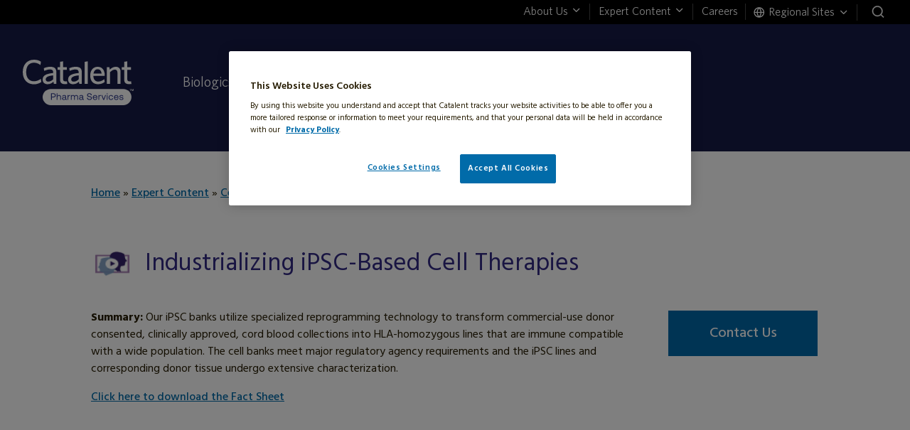

--- FILE ---
content_type: text/html; charset=UTF-8
request_url: https://biologics.catalent.com/expert-content/cell-therapy/industrializing-ipsc-based-cell-therapies/
body_size: 27074
content:
<!DOCTYPE html>
<html lang="en-US">
<head>
	<meta charset="UTF-8" />
<meta http-equiv="X-UA-Compatible" content="IE=edge">
	<link rel="pingback" href="https://biologics.catalent.com/xmlrpc.php" />

	<script type="text/javascript">
		document.documentElement.className = 'js';
	</script>

	<meta name='robots' content='index, follow, max-image-preview:large, max-snippet:-1, max-video-preview:-1' />

	<!-- This site is optimized with the Yoast SEO Premium plugin v25.7.1 (Yoast SEO v25.7) - https://yoast.com/wordpress/plugins/seo/ -->
	<title>Industrializing iPSC-Based Cell Therapies</title>
<link data-rocket-preload as="style" href="https://fonts.googleapis.com/css2?family=Hind:wght@300;400;500;600;700&#038;display=swap" rel="preload">
<link href="https://fonts.googleapis.com/css2?family=Hind:wght@300;400;500;600;700&#038;display=swap" media="print" onload="this.media=&#039;all&#039;" rel="stylesheet">
<noscript><link rel="stylesheet" href="https://fonts.googleapis.com/css2?family=Hind:wght@300;400;500;600;700&#038;display=swap"></noscript>
	<meta name="description" content="Transform commercial-use donor consented, clinically approved, cord blood collections into HLA-homozygous lines that are immune compatible with a wide population." />
	<link rel="canonical" href="https://biologics.catalent.com/expert-content/cell-therapy/industrializing-ipsc-based-cell-therapies/" />
	<meta property="og:locale" content="en_US" />
	<meta property="og:type" content="article" />
	<meta property="og:title" content="Quality &amp; Regulatory Support from pre-IND to Commercialization" />
	<meta property="og:description" content="Transform commercial-use donor consented, clinically approved, cord blood collections into HLA-homozygous lines that are immune compatible with a wide population." />
	<meta property="og:url" content="https://biologics.catalent.com/expert-content/cell-therapy/industrializing-ipsc-based-cell-therapies/" />
	<meta property="og:site_name" content="Catalent Biologics" />
	<meta property="article:publisher" content="https://www.facebook.com/CatalentPharmaSolutions" />
	<meta property="article:published_time" content="2022-06-10T18:38:31+00:00" />
	<meta property="article:modified_time" content="2023-09-27T21:03:48+00:00" />
	<meta property="og:image" content="https://biologics.catalent.com/wp-content/uploads/sites/2/2018/11/Biologics_LI.jpg" />
	<meta property="og:image:width" content="1200" />
	<meta property="og:image:height" content="628" />
	<meta property="og:image:type" content="image/jpeg" />
	<meta name="author" content="Supreme Developer" />
	<meta name="twitter:card" content="summary_large_image" />
	<meta name="twitter:title" content="Quality &amp; Regulatory Support from pre-IND to Commercialization" />
	<meta name="twitter:description" content="Transform commercial-use donor consented, clinically approved, cord blood collections into HLA-homozygous lines that are immune compatible with a wide population." />
	<meta name="twitter:creator" content="@catalentpharma" />
	<meta name="twitter:site" content="@catalentpharma" />
	<script type="application/ld+json" class="yoast-schema-graph">{"@context":"https://schema.org","@graph":[{"@type":"Article","@id":"https://biologics.catalent.com/expert-content/cell-therapy/industrializing-ipsc-based-cell-therapies/#article","isPartOf":{"@id":"https://biologics.catalent.com/expert-content/cell-therapy/industrializing-ipsc-based-cell-therapies/"},"author":{"name":"Supreme Developer","@id":"https://biologics.catalent.com/#/schema/person/6a7d12bdb3c591037e39dee1861845de"},"headline":"Industrializing iPSC-Based Cell Therapies","datePublished":"2022-06-10T18:38:31+00:00","dateModified":"2023-09-27T21:03:48+00:00","mainEntityOfPage":{"@id":"https://biologics.catalent.com/expert-content/cell-therapy/industrializing-ipsc-based-cell-therapies/"},"wordCount":1003,"publisher":{"@id":"https://biologics.catalent.com/#organization"},"keywords":["Offering Fact Sheet"],"articleSection":["Cell Therapy"],"inLanguage":"en-US"},{"@type":"WebPage","@id":"https://biologics.catalent.com/expert-content/cell-therapy/industrializing-ipsc-based-cell-therapies/","url":"https://biologics.catalent.com/expert-content/cell-therapy/industrializing-ipsc-based-cell-therapies/","name":"Industrializing iPSC-Based Cell Therapies","isPartOf":{"@id":"https://biologics.catalent.com/#website"},"datePublished":"2022-06-10T18:38:31+00:00","dateModified":"2023-09-27T21:03:48+00:00","description":"Transform commercial-use donor consented, clinically approved, cord blood collections into HLA-homozygous lines that are immune compatible with a wide population.","breadcrumb":{"@id":"https://biologics.catalent.com/expert-content/cell-therapy/industrializing-ipsc-based-cell-therapies/#breadcrumb"},"inLanguage":"en-US","potentialAction":[{"@type":"ReadAction","target":["https://biologics.catalent.com/expert-content/cell-therapy/industrializing-ipsc-based-cell-therapies/"]}]},{"@type":"BreadcrumbList","@id":"https://biologics.catalent.com/expert-content/cell-therapy/industrializing-ipsc-based-cell-therapies/#breadcrumb","itemListElement":[{"@type":"ListItem","position":1,"name":"Home","item":"https://biologics.catalent.com/"},{"@type":"ListItem","position":2,"name":"Industrializing iPSC-Based Cell Therapies"}]},{"@type":"WebSite","@id":"https://biologics.catalent.com/#website","url":"https://biologics.catalent.com/","name":"Catalent Biologics","description":"Catalent Biologics","publisher":{"@id":"https://biologics.catalent.com/#organization"},"potentialAction":[{"@type":"SearchAction","target":{"@type":"EntryPoint","urlTemplate":"https://biologics.catalent.com/?s={search_term_string}"},"query-input":{"@type":"PropertyValueSpecification","valueRequired":true,"valueName":"search_term_string"}}],"inLanguage":"en-US"},{"@type":"Organization","@id":"https://biologics.catalent.com/#organization","name":"Catalent","url":"https://biologics.catalent.com/","logo":{"@type":"ImageObject","inLanguage":"en-US","@id":"https://biologics.catalent.com/#/schema/logo/image/","url":"","contentUrl":"","caption":"Catalent"},"image":{"@id":"https://biologics.catalent.com/#/schema/logo/image/"},"sameAs":["https://www.facebook.com/CatalentPharmaSolutions","https://x.com/catalentpharma","https://www.linkedin.com/company/162912","https://www.youtube.com/user/catalent"]},{"@type":"Person","@id":"https://biologics.catalent.com/#/schema/person/6a7d12bdb3c591037e39dee1861845de","name":"Supreme Developer","image":{"@type":"ImageObject","inLanguage":"en-US","@id":"https://biologics.catalent.com/#/schema/person/image/","url":"https://secure.gravatar.com/avatar/16ea968a08c6090289a3f4fd9600450f7812bb440dcecd9c6559d43fa9d037e1?s=96&d=mm&r=g","contentUrl":"https://secure.gravatar.com/avatar/16ea968a08c6090289a3f4fd9600450f7812bb440dcecd9c6559d43fa9d037e1?s=96&d=mm&r=g","caption":"Supreme Developer"}}]}</script>
	<!-- / Yoast SEO Premium plugin. -->


<link rel='dns-prefetch' href='//cdnjs.cloudflare.com' />
<link rel='dns-prefetch' href='//biologics.catalent.com' />
<link rel='dns-prefetch' href='//www.google.com' />
<link href='https://fonts.gstatic.com' crossorigin rel='preconnect' />
<link rel="alternate" type="application/rss+xml" title="Catalent Biologics &raquo; Feed" href="https://biologics.catalent.com/feed/" />
<link rel="alternate" type="application/rss+xml" title="Catalent Biologics &raquo; Comments Feed" href="https://biologics.catalent.com/comments/feed/" />
<meta content="Divi Child v.1.0.1" name="generator"/><link rel="preload" href="https://biologics.catalent.com/wp-content/plugins/anythingslider-divi/styles/style.min.css?ver=1.0.0" id="as-custom-css-css" media="all" data-defer-function="true" as="style" onload="this.onload=null;this.rel='stylesheet'"><noscript><link rel="stylesheet" href="https://biologics.catalent.com/wp-content/plugins/anythingslider-divi/styles/style.min.css?ver=1.0.0" media="all"></noscript><link data-minify="1" rel='stylesheet' id='mugo-divi-extension-font-icons-css' href='https://biologics.catalent.com/wp-content/cache/min/2/wp-content/plugins/mugo-divi-extension/mugo/styles/mugo-divi-extension.css?ver=1768194951' type='text/css' media='all' />
<link data-minify="1" rel="preload" href="https://biologics.catalent.com/wp-content/cache/min/2/wp-content/plugins/mugo-divi-extension/mugo/styles/slick.css?ver=1768194951" id="slick-css-css" media="all" data-defer-function="true" as="style" onload="this.onload=null;this.rel='stylesheet'"><noscript><link data-minify="1" rel="stylesheet" href="https://biologics.catalent.com/wp-content/cache/min/2/wp-content/plugins/mugo-divi-extension/mugo/styles/slick.css?ver=1768194951" media="all"></noscript><link data-minify="1" rel="preload" href="https://biologics.catalent.com/wp-content/cache/min/2/wp-content/plugins/mugo-divi-extension/mugo/styles/section-circles.css?ver=1768194951" id="section-circles-css" media="all" data-defer-function="true" as="style" onload="this.onload=null;this.rel='stylesheet'"><noscript><link data-minify="1" rel="stylesheet" href="https://biologics.catalent.com/wp-content/cache/min/2/wp-content/plugins/mugo-divi-extension/mugo/styles/section-circles.css?ver=1768194951" media="all"></noscript><link data-minify="1" rel="preload" href="https://biologics.catalent.com/wp-content/cache/min/2/wp-content/plugins/mugo-divi-extension/mugo/styles/section-content-box.css?ver=1768194951" id="section-content-box-css" media="all" data-defer-function="true" as="style" onload="this.onload=null;this.rel='stylesheet'"><noscript><link data-minify="1" rel="stylesheet" href="https://biologics.catalent.com/wp-content/cache/min/2/wp-content/plugins/mugo-divi-extension/mugo/styles/section-content-box.css?ver=1768194951" media="all"></noscript><link data-minify="1" rel="preload" href="https://biologics.catalent.com/wp-content/cache/min/2/wp-content/plugins/mugo-divi-extension/mugo/styles/section-content-box-slick.css?ver=1768194951" id="section-content-box-slick-css" media="all" data-defer-function="true" as="style" onload="this.onload=null;this.rel='stylesheet'"><noscript><link data-minify="1" rel="stylesheet" href="https://biologics.catalent.com/wp-content/cache/min/2/wp-content/plugins/mugo-divi-extension/mugo/styles/section-content-box-slick.css?ver=1768194951" media="all"></noscript><link data-minify="1" rel="preload" href="https://biologics.catalent.com/wp-content/cache/min/2/wp-content/plugins/mugo-divi-extension/mugo/styles/catalent-hero-slider.css?ver=1768194951" id="catalent-hero-slider-css" media="all" data-defer-function="true" as="style" onload="this.onload=null;this.rel='stylesheet'"><noscript><link data-minify="1" rel="stylesheet" href="https://biologics.catalent.com/wp-content/cache/min/2/wp-content/plugins/mugo-divi-extension/mugo/styles/catalent-hero-slider.css?ver=1768194951" media="all"></noscript><link data-minify="1" rel="preload" href="https://biologics.catalent.com/wp-content/cache/min/2/wp-content/plugins/mugo-divi-extension/mugo/styles/catalent-accordion.css?ver=1768194951" id="catalent-accordion-css" media="all" data-defer-function="true" as="style" onload="this.onload=null;this.rel='stylesheet'"><noscript><link data-minify="1" rel="stylesheet" href="https://biologics.catalent.com/wp-content/cache/min/2/wp-content/plugins/mugo-divi-extension/mugo/styles/catalent-accordion.css?ver=1768194951" media="all"></noscript><link data-minify="1" rel="preload" href="https://biologics.catalent.com/wp-content/cache/min/2/wp-content/plugins/mugo-divi-extension/mugo/styles/catalent-title.css?ver=1768194951" id="catalent-title-css" media="all" data-defer-function="true" as="style" onload="this.onload=null;this.rel='stylesheet'"><noscript><link data-minify="1" rel="stylesheet" href="https://biologics.catalent.com/wp-content/cache/min/2/wp-content/plugins/mugo-divi-extension/mugo/styles/catalent-title.css?ver=1768194951" media="all"></noscript><style id='wp-block-library-theme-inline-css' type='text/css'>
.wp-block-audio :where(figcaption){color:#555;font-size:13px;text-align:center}.is-dark-theme .wp-block-audio :where(figcaption){color:#ffffffa6}.wp-block-audio{margin:0 0 1em}.wp-block-code{border:1px solid #ccc;border-radius:4px;font-family:Menlo,Consolas,monaco,monospace;padding:.8em 1em}.wp-block-embed :where(figcaption){color:#555;font-size:13px;text-align:center}.is-dark-theme .wp-block-embed :where(figcaption){color:#ffffffa6}.wp-block-embed{margin:0 0 1em}.blocks-gallery-caption{color:#555;font-size:13px;text-align:center}.is-dark-theme .blocks-gallery-caption{color:#ffffffa6}:root :where(.wp-block-image figcaption){color:#555;font-size:13px;text-align:center}.is-dark-theme :root :where(.wp-block-image figcaption){color:#ffffffa6}.wp-block-image{margin:0 0 1em}.wp-block-pullquote{border-bottom:4px solid;border-top:4px solid;color:currentColor;margin-bottom:1.75em}.wp-block-pullquote cite,.wp-block-pullquote footer,.wp-block-pullquote__citation{color:currentColor;font-size:.8125em;font-style:normal;text-transform:uppercase}.wp-block-quote{border-left:.25em solid;margin:0 0 1.75em;padding-left:1em}.wp-block-quote cite,.wp-block-quote footer{color:currentColor;font-size:.8125em;font-style:normal;position:relative}.wp-block-quote:where(.has-text-align-right){border-left:none;border-right:.25em solid;padding-left:0;padding-right:1em}.wp-block-quote:where(.has-text-align-center){border:none;padding-left:0}.wp-block-quote.is-large,.wp-block-quote.is-style-large,.wp-block-quote:where(.is-style-plain){border:none}.wp-block-search .wp-block-search__label{font-weight:700}.wp-block-search__button{border:1px solid #ccc;padding:.375em .625em}:where(.wp-block-group.has-background){padding:1.25em 2.375em}.wp-block-separator.has-css-opacity{opacity:.4}.wp-block-separator{border:none;border-bottom:2px solid;margin-left:auto;margin-right:auto}.wp-block-separator.has-alpha-channel-opacity{opacity:1}.wp-block-separator:not(.is-style-wide):not(.is-style-dots){width:100px}.wp-block-separator.has-background:not(.is-style-dots){border-bottom:none;height:1px}.wp-block-separator.has-background:not(.is-style-wide):not(.is-style-dots){height:2px}.wp-block-table{margin:0 0 1em}.wp-block-table td,.wp-block-table th{word-break:normal}.wp-block-table :where(figcaption){color:#555;font-size:13px;text-align:center}.is-dark-theme .wp-block-table :where(figcaption){color:#ffffffa6}.wp-block-video :where(figcaption){color:#555;font-size:13px;text-align:center}.is-dark-theme .wp-block-video :where(figcaption){color:#ffffffa6}.wp-block-video{margin:0 0 1em}:root :where(.wp-block-template-part.has-background){margin-bottom:0;margin-top:0;padding:1.25em 2.375em}
</style>
<style id='global-styles-inline-css' type='text/css'>
:root{--wp--preset--aspect-ratio--square: 1;--wp--preset--aspect-ratio--4-3: 4/3;--wp--preset--aspect-ratio--3-4: 3/4;--wp--preset--aspect-ratio--3-2: 3/2;--wp--preset--aspect-ratio--2-3: 2/3;--wp--preset--aspect-ratio--16-9: 16/9;--wp--preset--aspect-ratio--9-16: 9/16;--wp--preset--color--black: #000000;--wp--preset--color--cyan-bluish-gray: #abb8c3;--wp--preset--color--white: #ffffff;--wp--preset--color--pale-pink: #f78da7;--wp--preset--color--vivid-red: #cf2e2e;--wp--preset--color--luminous-vivid-orange: #ff6900;--wp--preset--color--luminous-vivid-amber: #fcb900;--wp--preset--color--light-green-cyan: #7bdcb5;--wp--preset--color--vivid-green-cyan: #00d084;--wp--preset--color--pale-cyan-blue: #8ed1fc;--wp--preset--color--vivid-cyan-blue: #0693e3;--wp--preset--color--vivid-purple: #9b51e0;--wp--preset--gradient--vivid-cyan-blue-to-vivid-purple: linear-gradient(135deg,rgba(6,147,227,1) 0%,rgb(155,81,224) 100%);--wp--preset--gradient--light-green-cyan-to-vivid-green-cyan: linear-gradient(135deg,rgb(122,220,180) 0%,rgb(0,208,130) 100%);--wp--preset--gradient--luminous-vivid-amber-to-luminous-vivid-orange: linear-gradient(135deg,rgba(252,185,0,1) 0%,rgba(255,105,0,1) 100%);--wp--preset--gradient--luminous-vivid-orange-to-vivid-red: linear-gradient(135deg,rgba(255,105,0,1) 0%,rgb(207,46,46) 100%);--wp--preset--gradient--very-light-gray-to-cyan-bluish-gray: linear-gradient(135deg,rgb(238,238,238) 0%,rgb(169,184,195) 100%);--wp--preset--gradient--cool-to-warm-spectrum: linear-gradient(135deg,rgb(74,234,220) 0%,rgb(151,120,209) 20%,rgb(207,42,186) 40%,rgb(238,44,130) 60%,rgb(251,105,98) 80%,rgb(254,248,76) 100%);--wp--preset--gradient--blush-light-purple: linear-gradient(135deg,rgb(255,206,236) 0%,rgb(152,150,240) 100%);--wp--preset--gradient--blush-bordeaux: linear-gradient(135deg,rgb(254,205,165) 0%,rgb(254,45,45) 50%,rgb(107,0,62) 100%);--wp--preset--gradient--luminous-dusk: linear-gradient(135deg,rgb(255,203,112) 0%,rgb(199,81,192) 50%,rgb(65,88,208) 100%);--wp--preset--gradient--pale-ocean: linear-gradient(135deg,rgb(255,245,203) 0%,rgb(182,227,212) 50%,rgb(51,167,181) 100%);--wp--preset--gradient--electric-grass: linear-gradient(135deg,rgb(202,248,128) 0%,rgb(113,206,126) 100%);--wp--preset--gradient--midnight: linear-gradient(135deg,rgb(2,3,129) 0%,rgb(40,116,252) 100%);--wp--preset--font-size--small: 13px;--wp--preset--font-size--medium: 20px;--wp--preset--font-size--large: 36px;--wp--preset--font-size--x-large: 42px;--wp--preset--spacing--20: 0.44rem;--wp--preset--spacing--30: 0.67rem;--wp--preset--spacing--40: 1rem;--wp--preset--spacing--50: 1.5rem;--wp--preset--spacing--60: 2.25rem;--wp--preset--spacing--70: 3.38rem;--wp--preset--spacing--80: 5.06rem;--wp--preset--shadow--natural: 6px 6px 9px rgba(0, 0, 0, 0.2);--wp--preset--shadow--deep: 12px 12px 50px rgba(0, 0, 0, 0.4);--wp--preset--shadow--sharp: 6px 6px 0px rgba(0, 0, 0, 0.2);--wp--preset--shadow--outlined: 6px 6px 0px -3px rgba(255, 255, 255, 1), 6px 6px rgba(0, 0, 0, 1);--wp--preset--shadow--crisp: 6px 6px 0px rgba(0, 0, 0, 1);}:root { --wp--style--global--content-size: 823px;--wp--style--global--wide-size: 1080px; }:where(body) { margin: 0; }.wp-site-blocks > .alignleft { float: left; margin-right: 2em; }.wp-site-blocks > .alignright { float: right; margin-left: 2em; }.wp-site-blocks > .aligncenter { justify-content: center; margin-left: auto; margin-right: auto; }:where(.is-layout-flex){gap: 0.5em;}:where(.is-layout-grid){gap: 0.5em;}.is-layout-flow > .alignleft{float: left;margin-inline-start: 0;margin-inline-end: 2em;}.is-layout-flow > .alignright{float: right;margin-inline-start: 2em;margin-inline-end: 0;}.is-layout-flow > .aligncenter{margin-left: auto !important;margin-right: auto !important;}.is-layout-constrained > .alignleft{float: left;margin-inline-start: 0;margin-inline-end: 2em;}.is-layout-constrained > .alignright{float: right;margin-inline-start: 2em;margin-inline-end: 0;}.is-layout-constrained > .aligncenter{margin-left: auto !important;margin-right: auto !important;}.is-layout-constrained > :where(:not(.alignleft):not(.alignright):not(.alignfull)){max-width: var(--wp--style--global--content-size);margin-left: auto !important;margin-right: auto !important;}.is-layout-constrained > .alignwide{max-width: var(--wp--style--global--wide-size);}body .is-layout-flex{display: flex;}.is-layout-flex{flex-wrap: wrap;align-items: center;}.is-layout-flex > :is(*, div){margin: 0;}body .is-layout-grid{display: grid;}.is-layout-grid > :is(*, div){margin: 0;}body{padding-top: 0px;padding-right: 0px;padding-bottom: 0px;padding-left: 0px;}:root :where(.wp-element-button, .wp-block-button__link){background-color: #32373c;border-width: 0;color: #fff;font-family: inherit;font-size: inherit;line-height: inherit;padding: calc(0.667em + 2px) calc(1.333em + 2px);text-decoration: none;}.has-black-color{color: var(--wp--preset--color--black) !important;}.has-cyan-bluish-gray-color{color: var(--wp--preset--color--cyan-bluish-gray) !important;}.has-white-color{color: var(--wp--preset--color--white) !important;}.has-pale-pink-color{color: var(--wp--preset--color--pale-pink) !important;}.has-vivid-red-color{color: var(--wp--preset--color--vivid-red) !important;}.has-luminous-vivid-orange-color{color: var(--wp--preset--color--luminous-vivid-orange) !important;}.has-luminous-vivid-amber-color{color: var(--wp--preset--color--luminous-vivid-amber) !important;}.has-light-green-cyan-color{color: var(--wp--preset--color--light-green-cyan) !important;}.has-vivid-green-cyan-color{color: var(--wp--preset--color--vivid-green-cyan) !important;}.has-pale-cyan-blue-color{color: var(--wp--preset--color--pale-cyan-blue) !important;}.has-vivid-cyan-blue-color{color: var(--wp--preset--color--vivid-cyan-blue) !important;}.has-vivid-purple-color{color: var(--wp--preset--color--vivid-purple) !important;}.has-black-background-color{background-color: var(--wp--preset--color--black) !important;}.has-cyan-bluish-gray-background-color{background-color: var(--wp--preset--color--cyan-bluish-gray) !important;}.has-white-background-color{background-color: var(--wp--preset--color--white) !important;}.has-pale-pink-background-color{background-color: var(--wp--preset--color--pale-pink) !important;}.has-vivid-red-background-color{background-color: var(--wp--preset--color--vivid-red) !important;}.has-luminous-vivid-orange-background-color{background-color: var(--wp--preset--color--luminous-vivid-orange) !important;}.has-luminous-vivid-amber-background-color{background-color: var(--wp--preset--color--luminous-vivid-amber) !important;}.has-light-green-cyan-background-color{background-color: var(--wp--preset--color--light-green-cyan) !important;}.has-vivid-green-cyan-background-color{background-color: var(--wp--preset--color--vivid-green-cyan) !important;}.has-pale-cyan-blue-background-color{background-color: var(--wp--preset--color--pale-cyan-blue) !important;}.has-vivid-cyan-blue-background-color{background-color: var(--wp--preset--color--vivid-cyan-blue) !important;}.has-vivid-purple-background-color{background-color: var(--wp--preset--color--vivid-purple) !important;}.has-black-border-color{border-color: var(--wp--preset--color--black) !important;}.has-cyan-bluish-gray-border-color{border-color: var(--wp--preset--color--cyan-bluish-gray) !important;}.has-white-border-color{border-color: var(--wp--preset--color--white) !important;}.has-pale-pink-border-color{border-color: var(--wp--preset--color--pale-pink) !important;}.has-vivid-red-border-color{border-color: var(--wp--preset--color--vivid-red) !important;}.has-luminous-vivid-orange-border-color{border-color: var(--wp--preset--color--luminous-vivid-orange) !important;}.has-luminous-vivid-amber-border-color{border-color: var(--wp--preset--color--luminous-vivid-amber) !important;}.has-light-green-cyan-border-color{border-color: var(--wp--preset--color--light-green-cyan) !important;}.has-vivid-green-cyan-border-color{border-color: var(--wp--preset--color--vivid-green-cyan) !important;}.has-pale-cyan-blue-border-color{border-color: var(--wp--preset--color--pale-cyan-blue) !important;}.has-vivid-cyan-blue-border-color{border-color: var(--wp--preset--color--vivid-cyan-blue) !important;}.has-vivid-purple-border-color{border-color: var(--wp--preset--color--vivid-purple) !important;}.has-vivid-cyan-blue-to-vivid-purple-gradient-background{background: var(--wp--preset--gradient--vivid-cyan-blue-to-vivid-purple) !important;}.has-light-green-cyan-to-vivid-green-cyan-gradient-background{background: var(--wp--preset--gradient--light-green-cyan-to-vivid-green-cyan) !important;}.has-luminous-vivid-amber-to-luminous-vivid-orange-gradient-background{background: var(--wp--preset--gradient--luminous-vivid-amber-to-luminous-vivid-orange) !important;}.has-luminous-vivid-orange-to-vivid-red-gradient-background{background: var(--wp--preset--gradient--luminous-vivid-orange-to-vivid-red) !important;}.has-very-light-gray-to-cyan-bluish-gray-gradient-background{background: var(--wp--preset--gradient--very-light-gray-to-cyan-bluish-gray) !important;}.has-cool-to-warm-spectrum-gradient-background{background: var(--wp--preset--gradient--cool-to-warm-spectrum) !important;}.has-blush-light-purple-gradient-background{background: var(--wp--preset--gradient--blush-light-purple) !important;}.has-blush-bordeaux-gradient-background{background: var(--wp--preset--gradient--blush-bordeaux) !important;}.has-luminous-dusk-gradient-background{background: var(--wp--preset--gradient--luminous-dusk) !important;}.has-pale-ocean-gradient-background{background: var(--wp--preset--gradient--pale-ocean) !important;}.has-electric-grass-gradient-background{background: var(--wp--preset--gradient--electric-grass) !important;}.has-midnight-gradient-background{background: var(--wp--preset--gradient--midnight) !important;}.has-small-font-size{font-size: var(--wp--preset--font-size--small) !important;}.has-medium-font-size{font-size: var(--wp--preset--font-size--medium) !important;}.has-large-font-size{font-size: var(--wp--preset--font-size--large) !important;}.has-x-large-font-size{font-size: var(--wp--preset--font-size--x-large) !important;}
:where(.wp-block-post-template.is-layout-flex){gap: 1.25em;}:where(.wp-block-post-template.is-layout-grid){gap: 1.25em;}
:where(.wp-block-columns.is-layout-flex){gap: 2em;}:where(.wp-block-columns.is-layout-grid){gap: 2em;}
:root :where(.wp-block-pullquote){font-size: 1.5em;line-height: 1.6;}
</style>
<link data-minify="1" rel="preload" href="https://biologics.catalent.com/wp-content/cache/min/2/wp-content/mu-plugins/catalent-functions/public/css/catalent-functions-public.css?ver=1768194951" id="catalent-functions-css" media="all" data-defer-function="true" as="style" onload="this.onload=null;this.rel='stylesheet'"><noscript><link data-minify="1" rel="stylesheet" href="https://biologics.catalent.com/wp-content/cache/min/2/wp-content/mu-plugins/catalent-functions/public/css/catalent-functions-public.css?ver=1768194951" media="all"></noscript><link data-minify="1" rel="preload" href="https://biologics.catalent.com/wp-content/cache/min/2/wp-content/plugins/my-divi-modules/assets/style.css?ver=1768194951" id="my-divi-modules-style-css" media="all" data-defer-function="true" as="style" onload="this.onload=null;this.rel='stylesheet'"><noscript><link data-minify="1" rel="stylesheet" href="https://biologics.catalent.com/wp-content/cache/min/2/wp-content/plugins/my-divi-modules/assets/style.css?ver=1768194951" media="all"></noscript><link data-minify="1" rel="preload" href="https://biologics.catalent.com/wp-content/cache/min/2/wp-content/plugins/search-filter/style.css?ver=1768194951" id="searchandfilter-css" media="all" data-defer-function="true" as="style" onload="this.onload=null;this.rel='stylesheet'"><noscript><link data-minify="1" rel="stylesheet" href="https://biologics.catalent.com/wp-content/cache/min/2/wp-content/plugins/search-filter/style.css?ver=1768194951" media="all"></noscript><style id='divi-style-parent-inline-inline-css' type='text/css'>
/*!
Theme Name: Divi
Theme URI: http://www.elegantthemes.com/gallery/divi/
Version: 4.27.4
Description: Smart. Flexible. Beautiful. Divi is the most powerful theme in our collection.
Author: Elegant Themes
Author URI: http://www.elegantthemes.com
License: GNU General Public License v2
License URI: http://www.gnu.org/licenses/gpl-2.0.html
*/

a,abbr,acronym,address,applet,b,big,blockquote,body,center,cite,code,dd,del,dfn,div,dl,dt,em,fieldset,font,form,h1,h2,h3,h4,h5,h6,html,i,iframe,img,ins,kbd,label,legend,li,object,ol,p,pre,q,s,samp,small,span,strike,strong,sub,sup,tt,u,ul,var{margin:0;padding:0;border:0;outline:0;font-size:100%;-ms-text-size-adjust:100%;-webkit-text-size-adjust:100%;vertical-align:baseline;background:transparent}body{line-height:1}ol,ul{list-style:none}blockquote,q{quotes:none}blockquote:after,blockquote:before,q:after,q:before{content:"";content:none}blockquote{margin:20px 0 30px;border-left:5px solid;padding-left:20px}:focus{outline:0}del{text-decoration:line-through}pre{overflow:auto;padding:10px}figure{margin:0}table{border-collapse:collapse;border-spacing:0}article,aside,footer,header,hgroup,nav,section{display:block}body{font-family:Open Sans,Arial,sans-serif;font-size:14px;color:#666;background-color:#fff;line-height:1.7em;font-weight:500;-webkit-font-smoothing:antialiased;-moz-osx-font-smoothing:grayscale}body.page-template-page-template-blank-php #page-container{padding-top:0!important}body.et_cover_background{background-size:cover!important;background-position:top!important;background-repeat:no-repeat!important;background-attachment:fixed}a{color:#2ea3f2}a,a:hover{text-decoration:none}p{padding-bottom:1em}p:not(.has-background):last-of-type{padding-bottom:0}p.et_normal_padding{padding-bottom:1em}strong{font-weight:700}cite,em,i{font-style:italic}code,pre{font-family:Courier New,monospace;margin-bottom:10px}ins{text-decoration:none}sub,sup{height:0;line-height:1;position:relative;vertical-align:baseline}sup{bottom:.8em}sub{top:.3em}dl{margin:0 0 1.5em}dl dt{font-weight:700}dd{margin-left:1.5em}blockquote p{padding-bottom:0}embed,iframe,object,video{max-width:100%}h1,h2,h3,h4,h5,h6{color:#333;padding-bottom:10px;line-height:1em;font-weight:500}h1 a,h2 a,h3 a,h4 a,h5 a,h6 a{color:inherit}h1{font-size:30px}h2{font-size:26px}h3{font-size:22px}h4{font-size:18px}h5{font-size:16px}h6{font-size:14px}input{-webkit-appearance:none}input[type=checkbox]{-webkit-appearance:checkbox}input[type=radio]{-webkit-appearance:radio}input.text,input.title,input[type=email],input[type=password],input[type=tel],input[type=text],select,textarea{background-color:#fff;border:1px solid #bbb;padding:2px;color:#4e4e4e}input.text:focus,input.title:focus,input[type=text]:focus,select:focus,textarea:focus{border-color:#2d3940;color:#3e3e3e}input.text,input.title,input[type=text],select,textarea{margin:0}textarea{padding:4px}button,input,select,textarea{font-family:inherit}img{max-width:100%;height:auto}.clear{clear:both}br.clear{margin:0;padding:0}.pagination{clear:both}#et_search_icon:hover,.et-social-icon a:hover,.et_password_protected_form .et_submit_button,.form-submit .et_pb_buttontton.alt.disabled,.nav-single a,.posted_in a{color:#2ea3f2}.et-search-form,blockquote{border-color:#2ea3f2}#main-content{background-color:#fff}.container{width:80%;max-width:1080px;margin:auto;position:relative}body:not(.et-tb) #main-content .container,body:not(.et-tb-has-header) #main-content .container{padding-top:58px}.et_full_width_page #main-content .container:before{display:none}.main_title{margin-bottom:20px}.et_password_protected_form .et_submit_button:hover,.form-submit .et_pb_button:hover{background:rgba(0,0,0,.05)}.et_button_icon_visible .et_pb_button{padding-right:2em;padding-left:.7em}.et_button_icon_visible .et_pb_button:after{opacity:1;margin-left:0}.et_button_left .et_pb_button:hover:after{left:.15em}.et_button_left .et_pb_button:after{margin-left:0;left:1em}.et_button_icon_visible.et_button_left .et_pb_button,.et_button_left .et_pb_button:hover,.et_button_left .et_pb_module .et_pb_button:hover{padding-left:2em;padding-right:.7em}.et_button_icon_visible.et_button_left .et_pb_button:after,.et_button_left .et_pb_button:hover:after{left:.15em}.et_password_protected_form .et_submit_button:hover,.form-submit .et_pb_button:hover{padding:.3em 1em}.et_button_no_icon .et_pb_button:after{display:none}.et_button_no_icon.et_button_icon_visible.et_button_left .et_pb_button,.et_button_no_icon.et_button_left .et_pb_button:hover,.et_button_no_icon .et_pb_button,.et_button_no_icon .et_pb_button:hover{padding:.3em 1em!important}.et_button_custom_icon .et_pb_button:after{line-height:1.7em}.et_button_custom_icon.et_button_icon_visible .et_pb_button:after,.et_button_custom_icon .et_pb_button:hover:after{margin-left:.3em}#left-area .post_format-post-format-gallery .wp-block-gallery:first-of-type{padding:0;margin-bottom:-16px}.entry-content table:not(.variations){border:1px solid #eee;margin:0 0 15px;text-align:left;width:100%}.entry-content thead th,.entry-content tr th{color:#555;font-weight:700;padding:9px 24px}.entry-content tr td{border-top:1px solid #eee;padding:6px 24px}#left-area ul,.entry-content ul,.et-l--body ul,.et-l--footer ul,.et-l--header ul{list-style-type:disc;padding:0 0 23px 1em;line-height:26px}#left-area ol,.entry-content ol,.et-l--body ol,.et-l--footer ol,.et-l--header ol{list-style-type:decimal;list-style-position:inside;padding:0 0 23px;line-height:26px}#left-area ul li ul,.entry-content ul li ol{padding:2px 0 2px 20px}#left-area ol li ul,.entry-content ol li ol,.et-l--body ol li ol,.et-l--footer ol li ol,.et-l--header ol li ol{padding:2px 0 2px 35px}#left-area ul.wp-block-gallery{display:-webkit-box;display:-ms-flexbox;display:flex;-ms-flex-wrap:wrap;flex-wrap:wrap;list-style-type:none;padding:0}#left-area ul.products{padding:0!important;line-height:1.7!important;list-style:none!important}.gallery-item a{display:block}.gallery-caption,.gallery-item a{width:90%}#wpadminbar{z-index:100001}#left-area .post-meta{font-size:14px;padding-bottom:15px}#left-area .post-meta a{text-decoration:none;color:#666}#left-area .et_featured_image{padding-bottom:7px}.single .post{padding-bottom:25px}body.single .et_audio_content{margin-bottom:-6px}.nav-single a{text-decoration:none;color:#2ea3f2;font-size:14px;font-weight:400}.nav-previous{float:left}.nav-next{float:right}.et_password_protected_form p input{background-color:#eee;border:none!important;width:100%!important;border-radius:0!important;font-size:14px;color:#999!important;padding:16px!important;-webkit-box-sizing:border-box;box-sizing:border-box}.et_password_protected_form label{display:none}.et_password_protected_form .et_submit_button{font-family:inherit;display:block;float:right;margin:8px auto 0;cursor:pointer}.post-password-required p.nocomments.container{max-width:100%}.post-password-required p.nocomments.container:before{display:none}.aligncenter,div.post .new-post .aligncenter{display:block;margin-left:auto;margin-right:auto}.wp-caption{border:1px solid #ddd;text-align:center;background-color:#f3f3f3;margin-bottom:10px;max-width:96%;padding:8px}.wp-caption.alignleft{margin:0 30px 20px 0}.wp-caption.alignright{margin:0 0 20px 30px}.wp-caption img{margin:0;padding:0;border:0}.wp-caption p.wp-caption-text{font-size:12px;padding:0 4px 5px;margin:0}.alignright{float:right}.alignleft{float:left}img.alignleft{display:inline;float:left;margin-right:15px}img.alignright{display:inline;float:right;margin-left:15px}.page.et_pb_pagebuilder_layout #main-content{background-color:transparent}body #main-content .et_builder_inner_content>h1,body #main-content .et_builder_inner_content>h2,body #main-content .et_builder_inner_content>h3,body #main-content .et_builder_inner_content>h4,body #main-content .et_builder_inner_content>h5,body #main-content .et_builder_inner_content>h6{line-height:1.4em}body #main-content .et_builder_inner_content>p{line-height:1.7em}.wp-block-pullquote{margin:20px 0 30px}.wp-block-pullquote.has-background blockquote{border-left:none}.wp-block-group.has-background{padding:1.5em 1.5em .5em}@media (min-width:981px){#left-area{width:79.125%;padding-bottom:23px}#main-content .container:before{content:"";position:absolute;top:0;height:100%;width:1px;background-color:#e2e2e2}.et_full_width_page #left-area,.et_no_sidebar #left-area{float:none;width:100%!important}.et_full_width_page #left-area{padding-bottom:0}.et_no_sidebar #main-content .container:before{display:none}}@media (max-width:980px){#page-container{padding-top:80px}.et-tb #page-container,.et-tb-has-header #page-container{padding-top:0!important}#left-area,#sidebar{width:100%!important}#main-content .container:before{display:none!important}.et_full_width_page .et_gallery_item:nth-child(4n+1){clear:none}}@media print{#page-container{padding-top:0!important}}#wp-admin-bar-et-use-visual-builder a:before{font-family:ETmodules!important;content:"\e625";font-size:30px!important;width:28px;margin-top:-3px;color:#974df3!important}#wp-admin-bar-et-use-visual-builder:hover a:before{color:#fff!important}#wp-admin-bar-et-use-visual-builder:hover a,#wp-admin-bar-et-use-visual-builder a:hover{transition:background-color .5s ease;-webkit-transition:background-color .5s ease;-moz-transition:background-color .5s ease;background-color:#7e3bd0!important;color:#fff!important}* html .clearfix,:first-child+html .clearfix{zoom:1}.iphone .et_pb_section_video_bg video::-webkit-media-controls-start-playback-button{display:none!important;-webkit-appearance:none}.et_mobile_device .et_pb_section_parallax .et_pb_parallax_css{background-attachment:scroll}.et-social-facebook a.icon:before{content:"\e093"}.et-social-twitter a.icon:before{content:"\e094"}.et-social-google-plus a.icon:before{content:"\e096"}.et-social-instagram a.icon:before{content:"\e09a"}.et-social-rss a.icon:before{content:"\e09e"}.ai1ec-single-event:after{content:" ";display:table;clear:both}.evcal_event_details .evcal_evdata_cell .eventon_details_shading_bot.eventon_details_shading_bot{z-index:3}.wp-block-divi-layout{margin-bottom:1em}*{-webkit-box-sizing:border-box;box-sizing:border-box}#et-info-email:before,#et-info-phone:before,#et_search_icon:before,.comment-reply-link:after,.et-cart-info span:before,.et-pb-arrow-next:before,.et-pb-arrow-prev:before,.et-social-icon a:before,.et_audio_container .mejs-playpause-button button:before,.et_audio_container .mejs-volume-button button:before,.et_overlay:before,.et_password_protected_form .et_submit_button:after,.et_pb_button:after,.et_pb_contact_reset:after,.et_pb_contact_submit:after,.et_pb_font_icon:before,.et_pb_newsletter_button:after,.et_pb_pricing_table_button:after,.et_pb_promo_button:after,.et_pb_testimonial:before,.et_pb_toggle_title:before,.form-submit .et_pb_button:after,.mobile_menu_bar:before,a.et_pb_more_button:after{font-family:ETmodules!important;speak:none;font-style:normal;font-weight:400;-webkit-font-feature-settings:normal;font-feature-settings:normal;font-variant:normal;text-transform:none;line-height:1;-webkit-font-smoothing:antialiased;-moz-osx-font-smoothing:grayscale;text-shadow:0 0;direction:ltr}.et-pb-icon,.et_pb_custom_button_icon.et_pb_button:after,.et_pb_login .et_pb_custom_button_icon.et_pb_button:after,.et_pb_woo_custom_button_icon .button.et_pb_custom_button_icon.et_pb_button:after,.et_pb_woo_custom_button_icon .button.et_pb_custom_button_icon.et_pb_button:hover:after{content:attr(data-icon)}.et-pb-icon{font-family:ETmodules;speak:none;font-weight:400;-webkit-font-feature-settings:normal;font-feature-settings:normal;font-variant:normal;text-transform:none;line-height:1;-webkit-font-smoothing:antialiased;font-size:96px;font-style:normal;display:inline-block;-webkit-box-sizing:border-box;box-sizing:border-box;direction:ltr}#et-ajax-saving{display:none;-webkit-transition:background .3s,-webkit-box-shadow .3s;transition:background .3s,-webkit-box-shadow .3s;transition:background .3s,box-shadow .3s;transition:background .3s,box-shadow .3s,-webkit-box-shadow .3s;-webkit-box-shadow:rgba(0,139,219,.247059) 0 0 60px;box-shadow:0 0 60px rgba(0,139,219,.247059);position:fixed;top:50%;left:50%;width:50px;height:50px;background:#fff;border-radius:50px;margin:-25px 0 0 -25px;z-index:999999;text-align:center}#et-ajax-saving img{margin:9px}.et-safe-mode-indicator,.et-safe-mode-indicator:focus,.et-safe-mode-indicator:hover{-webkit-box-shadow:0 5px 10px rgba(41,196,169,.15);box-shadow:0 5px 10px rgba(41,196,169,.15);background:#29c4a9;color:#fff;font-size:14px;font-weight:600;padding:12px;line-height:16px;border-radius:3px;position:fixed;bottom:30px;right:30px;z-index:999999;text-decoration:none;font-family:Open Sans,sans-serif;-webkit-font-smoothing:antialiased;-moz-osx-font-smoothing:grayscale}.et_pb_button{font-size:20px;font-weight:500;padding:.3em 1em;line-height:1.7em!important;background-color:transparent;background-size:cover;background-position:50%;background-repeat:no-repeat;border:2px solid;border-radius:3px;-webkit-transition-duration:.2s;transition-duration:.2s;-webkit-transition-property:all!important;transition-property:all!important}.et_pb_button,.et_pb_button_inner{position:relative}.et_pb_button:hover,.et_pb_module .et_pb_button:hover{border:2px solid transparent;padding:.3em 2em .3em .7em}.et_pb_button:hover{background-color:hsla(0,0%,100%,.2)}.et_pb_bg_layout_light.et_pb_button:hover,.et_pb_bg_layout_light .et_pb_button:hover{background-color:rgba(0,0,0,.05)}.et_pb_button:after,.et_pb_button:before{font-size:32px;line-height:1em;content:"\35";opacity:0;position:absolute;margin-left:-1em;-webkit-transition:all .2s;transition:all .2s;text-transform:none;-webkit-font-feature-settings:"kern" off;font-feature-settings:"kern" off;font-variant:none;font-style:normal;font-weight:400;text-shadow:none}.et_pb_button.et_hover_enabled:hover:after,.et_pb_button.et_pb_hovered:hover:after{-webkit-transition:none!important;transition:none!important}.et_pb_button:before{display:none}.et_pb_button:hover:after{opacity:1;margin-left:0}.et_pb_column_1_3 h1,.et_pb_column_1_4 h1,.et_pb_column_1_5 h1,.et_pb_column_1_6 h1,.et_pb_column_2_5 h1{font-size:26px}.et_pb_column_1_3 h2,.et_pb_column_1_4 h2,.et_pb_column_1_5 h2,.et_pb_column_1_6 h2,.et_pb_column_2_5 h2{font-size:23px}.et_pb_column_1_3 h3,.et_pb_column_1_4 h3,.et_pb_column_1_5 h3,.et_pb_column_1_6 h3,.et_pb_column_2_5 h3{font-size:20px}.et_pb_column_1_3 h4,.et_pb_column_1_4 h4,.et_pb_column_1_5 h4,.et_pb_column_1_6 h4,.et_pb_column_2_5 h4{font-size:18px}.et_pb_column_1_3 h5,.et_pb_column_1_4 h5,.et_pb_column_1_5 h5,.et_pb_column_1_6 h5,.et_pb_column_2_5 h5{font-size:16px}.et_pb_column_1_3 h6,.et_pb_column_1_4 h6,.et_pb_column_1_5 h6,.et_pb_column_1_6 h6,.et_pb_column_2_5 h6{font-size:15px}.et_pb_bg_layout_dark,.et_pb_bg_layout_dark h1,.et_pb_bg_layout_dark h2,.et_pb_bg_layout_dark h3,.et_pb_bg_layout_dark h4,.et_pb_bg_layout_dark h5,.et_pb_bg_layout_dark h6{color:#fff!important}.et_pb_module.et_pb_text_align_left{text-align:left}.et_pb_module.et_pb_text_align_center{text-align:center}.et_pb_module.et_pb_text_align_right{text-align:right}.et_pb_module.et_pb_text_align_justified{text-align:justify}.clearfix:after{visibility:hidden;display:block;font-size:0;content:" ";clear:both;height:0}.et_pb_bg_layout_light .et_pb_more_button{color:#2ea3f2}.et_builder_inner_content{position:relative;z-index:1}header .et_builder_inner_content{z-index:2}.et_pb_css_mix_blend_mode_passthrough{mix-blend-mode:unset!important}.et_pb_image_container{margin:-20px -20px 29px}.et_pb_module_inner{position:relative}.et_hover_enabled_preview{z-index:2}.et_hover_enabled:hover{position:relative;z-index:2}.et_pb_all_tabs,.et_pb_module,.et_pb_posts_nav a,.et_pb_tab,.et_pb_with_background{position:relative;background-size:cover;background-position:50%;background-repeat:no-repeat}.et_pb_background_mask,.et_pb_background_pattern{bottom:0;left:0;position:absolute;right:0;top:0}.et_pb_background_mask{background-size:calc(100% + 2px) calc(100% + 2px);background-repeat:no-repeat;background-position:50%;overflow:hidden}.et_pb_background_pattern{background-position:0 0;background-repeat:repeat}.et_pb_with_border{position:relative;border:0 solid #333}.post-password-required .et_pb_row{padding:0;width:100%}.post-password-required .et_password_protected_form{min-height:0}body.et_pb_pagebuilder_layout.et_pb_show_title .post-password-required .et_password_protected_form h1,body:not(.et_pb_pagebuilder_layout) .post-password-required .et_password_protected_form h1{display:none}.et_pb_no_bg{padding:0!important}.et_overlay.et_pb_inline_icon:before,.et_pb_inline_icon:before{content:attr(data-icon)}.et_pb_more_button{color:inherit;text-shadow:none;text-decoration:none;display:inline-block;margin-top:20px}.et_parallax_bg_wrap{overflow:hidden;position:absolute;top:0;right:0;bottom:0;left:0}.et_parallax_bg{background-repeat:no-repeat;background-position:top;background-size:cover;position:absolute;bottom:0;left:0;width:100%;height:100%;display:block}.et_parallax_bg.et_parallax_bg__hover,.et_parallax_bg.et_parallax_bg_phone,.et_parallax_bg.et_parallax_bg_tablet,.et_parallax_gradient.et_parallax_gradient__hover,.et_parallax_gradient.et_parallax_gradient_phone,.et_parallax_gradient.et_parallax_gradient_tablet,.et_pb_section_parallax_hover:hover .et_parallax_bg:not(.et_parallax_bg__hover),.et_pb_section_parallax_hover:hover .et_parallax_gradient:not(.et_parallax_gradient__hover){display:none}.et_pb_section_parallax_hover:hover .et_parallax_bg.et_parallax_bg__hover,.et_pb_section_parallax_hover:hover .et_parallax_gradient.et_parallax_gradient__hover{display:block}.et_parallax_gradient{bottom:0;display:block;left:0;position:absolute;right:0;top:0}.et_pb_module.et_pb_section_parallax,.et_pb_posts_nav a.et_pb_section_parallax,.et_pb_tab.et_pb_section_parallax{position:relative}.et_pb_section_parallax .et_pb_parallax_css,.et_pb_slides .et_parallax_bg.et_pb_parallax_css{background-attachment:fixed}body.et-bfb .et_pb_section_parallax .et_pb_parallax_css,body.et-bfb .et_pb_slides .et_parallax_bg.et_pb_parallax_css{background-attachment:scroll;bottom:auto}.et_pb_section_parallax.et_pb_column .et_pb_module,.et_pb_section_parallax.et_pb_row .et_pb_column,.et_pb_section_parallax.et_pb_row .et_pb_module{z-index:9;position:relative}.et_pb_more_button:hover:after{opacity:1;margin-left:0}.et_pb_preload .et_pb_section_video_bg,.et_pb_preload>div{visibility:hidden}.et_pb_preload,.et_pb_section.et_pb_section_video.et_pb_preload{position:relative;background:#464646!important}.et_pb_preload:before{content:"";position:absolute;top:50%;left:50%;background:url(https://biologics.catalent.com/wp-content/themes/Divi/includes/builder/styles/images/preloader.gif) no-repeat;border-radius:32px;width:32px;height:32px;margin:-16px 0 0 -16px}.box-shadow-overlay{position:absolute;top:0;left:0;width:100%;height:100%;z-index:10;pointer-events:none}.et_pb_section>.box-shadow-overlay~.et_pb_row{z-index:11}body.safari .section_has_divider{will-change:transform}.et_pb_row>.box-shadow-overlay{z-index:8}.has-box-shadow-overlay{position:relative}.et_clickable{cursor:pointer}.screen-reader-text{border:0;clip:rect(1px,1px,1px,1px);-webkit-clip-path:inset(50%);clip-path:inset(50%);height:1px;margin:-1px;overflow:hidden;padding:0;position:absolute!important;width:1px;word-wrap:normal!important}.et_multi_view_hidden,.et_multi_view_hidden_image{display:none!important}@keyframes multi-view-image-fade{0%{opacity:0}10%{opacity:.1}20%{opacity:.2}30%{opacity:.3}40%{opacity:.4}50%{opacity:.5}60%{opacity:.6}70%{opacity:.7}80%{opacity:.8}90%{opacity:.9}to{opacity:1}}.et_multi_view_image__loading{visibility:hidden}.et_multi_view_image__loaded{-webkit-animation:multi-view-image-fade .5s;animation:multi-view-image-fade .5s}#et-pb-motion-effects-offset-tracker{visibility:hidden!important;opacity:0;position:absolute;top:0;left:0}.et-pb-before-scroll-animation{opacity:0}header.et-l.et-l--header:after{clear:both;display:block;content:""}.et_pb_module{-webkit-animation-timing-function:linear;animation-timing-function:linear;-webkit-animation-duration:.2s;animation-duration:.2s}@-webkit-keyframes fadeBottom{0%{opacity:0;-webkit-transform:translateY(10%);transform:translateY(10%)}to{opacity:1;-webkit-transform:translateY(0);transform:translateY(0)}}@keyframes fadeBottom{0%{opacity:0;-webkit-transform:translateY(10%);transform:translateY(10%)}to{opacity:1;-webkit-transform:translateY(0);transform:translateY(0)}}@-webkit-keyframes fadeLeft{0%{opacity:0;-webkit-transform:translateX(-10%);transform:translateX(-10%)}to{opacity:1;-webkit-transform:translateX(0);transform:translateX(0)}}@keyframes fadeLeft{0%{opacity:0;-webkit-transform:translateX(-10%);transform:translateX(-10%)}to{opacity:1;-webkit-transform:translateX(0);transform:translateX(0)}}@-webkit-keyframes fadeRight{0%{opacity:0;-webkit-transform:translateX(10%);transform:translateX(10%)}to{opacity:1;-webkit-transform:translateX(0);transform:translateX(0)}}@keyframes fadeRight{0%{opacity:0;-webkit-transform:translateX(10%);transform:translateX(10%)}to{opacity:1;-webkit-transform:translateX(0);transform:translateX(0)}}@-webkit-keyframes fadeTop{0%{opacity:0;-webkit-transform:translateY(-10%);transform:translateY(-10%)}to{opacity:1;-webkit-transform:translateX(0);transform:translateX(0)}}@keyframes fadeTop{0%{opacity:0;-webkit-transform:translateY(-10%);transform:translateY(-10%)}to{opacity:1;-webkit-transform:translateX(0);transform:translateX(0)}}@-webkit-keyframes fadeIn{0%{opacity:0}to{opacity:1}}@keyframes fadeIn{0%{opacity:0}to{opacity:1}}.et-waypoint:not(.et_pb_counters){opacity:0}@media (min-width:981px){.et_pb_section.et_section_specialty div.et_pb_row .et_pb_column .et_pb_column .et_pb_module.et-last-child,.et_pb_section.et_section_specialty div.et_pb_row .et_pb_column .et_pb_column .et_pb_module:last-child,.et_pb_section.et_section_specialty div.et_pb_row .et_pb_column .et_pb_row_inner .et_pb_column .et_pb_module.et-last-child,.et_pb_section.et_section_specialty div.et_pb_row .et_pb_column .et_pb_row_inner .et_pb_column .et_pb_module:last-child,.et_pb_section div.et_pb_row .et_pb_column .et_pb_module.et-last-child,.et_pb_section div.et_pb_row .et_pb_column .et_pb_module:last-child{margin-bottom:0}}@media (max-width:980px){.et_overlay.et_pb_inline_icon_tablet:before,.et_pb_inline_icon_tablet:before{content:attr(data-icon-tablet)}.et_parallax_bg.et_parallax_bg_tablet_exist,.et_parallax_gradient.et_parallax_gradient_tablet_exist{display:none}.et_parallax_bg.et_parallax_bg_tablet,.et_parallax_gradient.et_parallax_gradient_tablet{display:block}.et_pb_column .et_pb_module{margin-bottom:30px}.et_pb_row .et_pb_column .et_pb_module.et-last-child,.et_pb_row .et_pb_column .et_pb_module:last-child,.et_section_specialty .et_pb_row .et_pb_column .et_pb_module.et-last-child,.et_section_specialty .et_pb_row .et_pb_column .et_pb_module:last-child{margin-bottom:0}.et_pb_more_button{display:inline-block!important}.et_pb_bg_layout_light_tablet.et_pb_button,.et_pb_bg_layout_light_tablet.et_pb_module.et_pb_button,.et_pb_bg_layout_light_tablet .et_pb_more_button{color:#2ea3f2}.et_pb_bg_layout_light_tablet .et_pb_forgot_password a{color:#666}.et_pb_bg_layout_light_tablet h1,.et_pb_bg_layout_light_tablet h2,.et_pb_bg_layout_light_tablet h3,.et_pb_bg_layout_light_tablet h4,.et_pb_bg_layout_light_tablet h5,.et_pb_bg_layout_light_tablet h6{color:#333!important}.et_pb_module .et_pb_bg_layout_light_tablet.et_pb_button{color:#2ea3f2!important}.et_pb_bg_layout_light_tablet{color:#666!important}.et_pb_bg_layout_dark_tablet,.et_pb_bg_layout_dark_tablet h1,.et_pb_bg_layout_dark_tablet h2,.et_pb_bg_layout_dark_tablet h3,.et_pb_bg_layout_dark_tablet h4,.et_pb_bg_layout_dark_tablet h5,.et_pb_bg_layout_dark_tablet h6{color:#fff!important}.et_pb_bg_layout_dark_tablet.et_pb_button,.et_pb_bg_layout_dark_tablet.et_pb_module.et_pb_button,.et_pb_bg_layout_dark_tablet .et_pb_more_button{color:inherit}.et_pb_bg_layout_dark_tablet .et_pb_forgot_password a{color:#fff}.et_pb_module.et_pb_text_align_left-tablet{text-align:left}.et_pb_module.et_pb_text_align_center-tablet{text-align:center}.et_pb_module.et_pb_text_align_right-tablet{text-align:right}.et_pb_module.et_pb_text_align_justified-tablet{text-align:justify}}@media (max-width:767px){.et_pb_more_button{display:inline-block!important}.et_overlay.et_pb_inline_icon_phone:before,.et_pb_inline_icon_phone:before{content:attr(data-icon-phone)}.et_parallax_bg.et_parallax_bg_phone_exist,.et_parallax_gradient.et_parallax_gradient_phone_exist{display:none}.et_parallax_bg.et_parallax_bg_phone,.et_parallax_gradient.et_parallax_gradient_phone{display:block}.et-hide-mobile{display:none!important}.et_pb_bg_layout_light_phone.et_pb_button,.et_pb_bg_layout_light_phone.et_pb_module.et_pb_button,.et_pb_bg_layout_light_phone .et_pb_more_button{color:#2ea3f2}.et_pb_bg_layout_light_phone .et_pb_forgot_password a{color:#666}.et_pb_bg_layout_light_phone h1,.et_pb_bg_layout_light_phone h2,.et_pb_bg_layout_light_phone h3,.et_pb_bg_layout_light_phone h4,.et_pb_bg_layout_light_phone h5,.et_pb_bg_layout_light_phone h6{color:#333!important}.et_pb_module .et_pb_bg_layout_light_phone.et_pb_button{color:#2ea3f2!important}.et_pb_bg_layout_light_phone{color:#666!important}.et_pb_bg_layout_dark_phone,.et_pb_bg_layout_dark_phone h1,.et_pb_bg_layout_dark_phone h2,.et_pb_bg_layout_dark_phone h3,.et_pb_bg_layout_dark_phone h4,.et_pb_bg_layout_dark_phone h5,.et_pb_bg_layout_dark_phone h6{color:#fff!important}.et_pb_bg_layout_dark_phone.et_pb_button,.et_pb_bg_layout_dark_phone.et_pb_module.et_pb_button,.et_pb_bg_layout_dark_phone .et_pb_more_button{color:inherit}.et_pb_module .et_pb_bg_layout_dark_phone.et_pb_button{color:#fff!important}.et_pb_bg_layout_dark_phone .et_pb_forgot_password a{color:#fff}.et_pb_module.et_pb_text_align_left-phone{text-align:left}.et_pb_module.et_pb_text_align_center-phone{text-align:center}.et_pb_module.et_pb_text_align_right-phone{text-align:right}.et_pb_module.et_pb_text_align_justified-phone{text-align:justify}}@media (max-width:479px){a.et_pb_more_button{display:block}}@media (min-width:768px) and (max-width:980px){[data-et-multi-view-load-tablet-hidden=true]:not(.et_multi_view_swapped){display:none!important}}@media (max-width:767px){[data-et-multi-view-load-phone-hidden=true]:not(.et_multi_view_swapped){display:none!important}}.et_pb_menu.et_pb_menu--style-inline_centered_logo .et_pb_menu__menu nav ul{-webkit-box-pack:center;-ms-flex-pack:center;justify-content:center}@-webkit-keyframes multi-view-image-fade{0%{-webkit-transform:scale(1);transform:scale(1);opacity:1}50%{-webkit-transform:scale(1.01);transform:scale(1.01);opacity:1}to{-webkit-transform:scale(1);transform:scale(1);opacity:1}}
</style>
<link data-minify="1" rel="preload" href="https://biologics.catalent.com/wp-content/cache/min/2/wp-content/et-cache/1/2/233316/et-divi-dynamic-233316.css?ver=1768243691" id="divi-dynamic-css" media="all" data-defer-function="true" as="style" onload="this.onload=null;this.rel='stylesheet'"><noscript><link data-minify="1" rel="stylesheet" href="https://biologics.catalent.com/wp-content/cache/min/2/wp-content/et-cache/1/2/233316/et-divi-dynamic-233316.css?ver=1768243691" media="all"></noscript><link rel="preload" href="https://biologics.catalent.com/wp-content/plugins/anythingslider-divi/styles/style.min.css?ver=1.6" id="anythingslider-styles-css" media="all" data-defer-function="true" as="style" onload="this.onload=null;this.rel='stylesheet'"><noscript><link rel="stylesheet" href="https://biologics.catalent.com/wp-content/plugins/anythingslider-divi/styles/style.min.css?ver=1.6" media="all"></noscript><link rel="preload" href="https://biologics.catalent.com/wp-content/plugins/divi-breadcrumbs-module/styles/style.min.css?ver=2.1.2" id="divi-breadcrumbs-module-styles-css" media="all" data-defer-function="true" as="style" onload="this.onload=null;this.rel='stylesheet'"><noscript><link rel="stylesheet" href="https://biologics.catalent.com/wp-content/plugins/divi-breadcrumbs-module/styles/style.min.css?ver=2.1.2" media="all"></noscript><link rel="preload" href="https://biologics.catalent.com/wp-content/plugins/supreme-maps-pro/styles/style.min.css?ver=1.0.0" id="supreme-maps-pro-styles-css" media="all" data-defer-function="true" as="style" onload="this.onload=null;this.rel='stylesheet'"><noscript><link rel="stylesheet" href="https://biologics.catalent.com/wp-content/plugins/supreme-maps-pro/styles/style.min.css?ver=1.0.0" media="all"></noscript><link data-minify="1" rel="preload" href="https://biologics.catalent.com/wp-content/cache/min/2/wp-content/plugins/recent-posts-widget-with-thumbnails/public.css?ver=1768194951" id="recent-posts-widget-with-thumbnails-public-style-css" media="all" data-defer-function="true" as="style" onload="this.onload=null;this.rel='stylesheet'"><noscript><link data-minify="1" rel="stylesheet" href="https://biologics.catalent.com/wp-content/cache/min/2/wp-content/plugins/recent-posts-widget-with-thumbnails/public.css?ver=1768194951" media="all"></noscript><link data-minify="1" rel="preload" href="https://biologics.catalent.com/wp-content/cache/min/2/wp-content/plugins/supreme-maps-pro/assets/leaflet/leaflet.css?ver=1768194951" id="supreme_maps_pro-leaflet-css" media="all" data-defer-function="true" as="style" onload="this.onload=null;this.rel='stylesheet'"><noscript><link data-minify="1" rel="stylesheet" href="https://biologics.catalent.com/wp-content/cache/min/2/wp-content/plugins/supreme-maps-pro/assets/leaflet/leaflet.css?ver=1768194951" media="all"></noscript><link rel="preload" href="https://biologics.catalent.com/wp-content/plugins/supreme-maps-pro/assets/css/animate.min.css?ver=1.2.5" id="supreme_maps_pro-animate-css" media="all" data-defer-function="true" as="style" onload="this.onload=null;this.rel='stylesheet'"><noscript><link rel="stylesheet" href="https://biologics.catalent.com/wp-content/plugins/supreme-maps-pro/assets/css/animate.min.css?ver=1.2.5" media="all"></noscript><link rel="preload" href="https://biologics.catalent.com/wp-content/plugins/supreme-maps-pro/styles/style.min.css?ver=1.2.5" id="supreme_maps_pro-styles-css" media="all" data-defer-function="true" as="style" onload="this.onload=null;this.rel='stylesheet'"><noscript><link rel="stylesheet" href="https://biologics.catalent.com/wp-content/plugins/supreme-maps-pro/styles/style.min.css?ver=1.2.5" media="all"></noscript><link data-minify="1" rel="preload" href="https://biologics.catalent.com/wp-content/cache/min/2/wp-content/themes/divi-child/sites/bio/style-bio.css?ver=1768194952" id="bio-style-css-css" media="all" data-defer-function="true" as="style" onload="this.onload=null;this.rel='stylesheet'"><noscript><link data-minify="1" rel="stylesheet" href="https://biologics.catalent.com/wp-content/cache/min/2/wp-content/themes/divi-child/sites/bio/style-bio.css?ver=1768194952" media="all"></noscript><link data-minify="1" rel="preload" href="https://biologics.catalent.com/wp-content/cache/min/2/wp-content/themes/divi-child/global-style.css?ver=1768194952" id="catalent-global-style-css-css" media="all" data-defer-function="true" as="style" onload="this.onload=null;this.rel='stylesheet'"><noscript><link data-minify="1" rel="stylesheet" href="https://biologics.catalent.com/wp-content/cache/min/2/wp-content/themes/divi-child/global-style.css?ver=1768194952" media="all"></noscript><link data-minify="1" rel="preload" href="https://biologics.catalent.com/wp-content/cache/min/2/wp-content/themes/divi-child/style.css?ver=1768194952" id="divi-style-css" media="all" data-defer-function="true" as="style" onload="this.onload=null;this.rel='stylesheet'"><noscript><link data-minify="1" rel="stylesheet" href="https://biologics.catalent.com/wp-content/cache/min/2/wp-content/themes/divi-child/style.css?ver=1768194952" media="all"></noscript><script type="text/javascript" src="https://biologics.catalent.com/wp-includes/js/jquery/jquery.min.js?ver=3.7.1" id="jquery-core-js"></script>
<script type="text/javascript" defer src="https://biologics.catalent.com/wp-includes/js/jquery/jquery-migrate.min.js?ver=3.4.1" id="jquery-migrate-js"></script>
<script data-minify="1" type="text/javascript" defer src="https://biologics.catalent.com/wp-content/cache/min/2/wp-content/themes/divi-child/js/jquery-catalent.js?ver=1768194952" id="jquery-catalent-js"></script>
<link rel="https://api.w.org/" href="https://biologics.catalent.com/wp-json/" /><link rel="alternate" title="JSON" type="application/json" href="https://biologics.catalent.com/wp-json/wp/v2/posts/233316" /><link rel="EditURI" type="application/rsd+xml" title="RSD" href="https://biologics.catalent.com/xmlrpc.php?rsd" />
<link rel='shortlink' href='https://biologics.catalent.com/?p=233316' />
<link rel="alternate" title="oEmbed (JSON)" type="application/json+oembed" href="https://biologics.catalent.com/wp-json/oembed/1.0/embed?url=https%3A%2F%2Fbiologics.catalent.com%2Fexpert-content%2Fcell-therapy%2Findustrializing-ipsc-based-cell-therapies%2F" />
<link rel="alternate" title="oEmbed (XML)" type="text/xml+oembed" href="https://biologics.catalent.com/wp-json/oembed/1.0/embed?url=https%3A%2F%2Fbiologics.catalent.com%2Fexpert-content%2Fcell-therapy%2Findustrializing-ipsc-based-cell-therapies%2F&#038;format=xml" />
<script data-minify="1" type="text/javascript" src="https://biologics.catalent.com/wp-content/cache/min/2/sidebarv2.js?ver=1768194952" async="true"></script>
    <link rel="preconnect" href="https://fonts.googleapis.com">
    <link rel="preconnect" href="https://fonts.gstatic.com" crossorigin>
    

	
    <script type="module" src="https://cdn.jsdelivr.net/npm/@justinribeiro/lite-youtube@1.8.2/lite-youtube.js"></script>

    
	<!-- Google Tag Manager by Catalent -->
	<script>(function(w,d,s,l,i){w[l]=w[l]||[];w[l].push({'gtm.start':
                new Date().getTime(),event:'gtm.js'});var f=d.getElementsByTagName(s)[0],
            j=d.createElement(s),dl=l!='dataLayer'?'&l='+l:'';j.async=true;j.src=
            'https://www.googletagmanager.com/gtm.js?id='+i+dl;f.parentNode.insertBefore(j,f);
        })(window,document,'script','dataLayer','GTM-52VSDL');</script>
	<!-- End Google Tag Manager by Catalent -->

	<meta name="viewport" content="width=device-width, initial-scale=1.0, maximum-scale=1.0, user-scalable=0" /><meta name="google" content="notranslate">
<meta http-equiv="Content-Language" content="en"><link rel="icon" href="https://biologics.catalent.com/wp-content/uploads/sites/2/2020/02/cropped-favicon-150x150.png" sizes="32x32" />
<link rel="icon" href="https://biologics.catalent.com/wp-content/uploads/sites/2/2020/02/cropped-favicon-200x200.png" sizes="192x192" />
<link rel="apple-touch-icon" href="https://biologics.catalent.com/wp-content/uploads/sites/2/2020/02/cropped-favicon-200x200.png" />
<meta name="msapplication-TileImage" content="https://biologics.catalent.com/wp-content/uploads/sites/2/2020/02/cropped-favicon-300x300.png" />
<style>
        .et_pb_slider.custom_manual_slider {
            display: flex;
            flex-direction: column;
            overflow: visible !important;
            position: relative;
        }
        
        .et_pb_slider.custom_manual_slider .et_pb_slide {
            padding: 0 6%;
            background-size: cover;
            background-position: 50%;
            background-repeat: no-repeat;
            display: none;
            float: left;
            margin-right: -100%;
            position: relative;
            width: 100%;
            text-align: center;
            list-style: none !important;
        }
        
        .et_pb_slider.custom_manual_slider .et_pb_slide:first-child {
            display: list-item;
        }
        
        .et_pb_slider.custom_manual_slider .et-pb-arrow-prev:before { 
            content: "4"; 
            color: #ffffff; 
        }
        .et_pb_slider.custom_manual_slider .et-pb-arrow-next:before { 
            content: "5"; 
            color: #ffffff; 
        }
        
        .et_pb_slider.custom_manual_slider .et_pb_slide_image,
        .et_pb_slider.custom_manual_slider .et_pb_slide_video {
            width: 47.25%;
            margin-right: 5.5%;
        }
        
        .et_pb_slider.custom_manual_slider .et_pb_slide_image img {
            width: auto;
            vertical-align: bottom;
        }
        
        .et_pb_slider.custom_manual_slider .et_pb_slide_content {
            font-size: 14px;
            font-weight: 400;
            color: #333;
        }
        
        .et_pb_slider.custom_manual_slider .et_pb_slide_description {
            padding: 16% 8%;
            width: auto;
            margin: auto;
        }
        
        .et_pb_slider.custom_manual_slider .et-pb-active-slide .et_pb_slide_description,
        .et_pb_slider.custom_manual_slider .et-pb-active-slide .et_pb_slide_image {
            animation-duration: .7s;
            animation-delay: .6s;
            animation-timing-function: ease-in-out;
            animation-fill-mode: both;
        }
        
        .et_pb_slider.custom_manual_slider .et-pb-active-slide .et_pb_slide_image {
            animation-name: fadeLeft;
        }
        
        .et_pb_slider.custom_manual_slider .et-pb-active-slide .et_pb_slide_description {
            animation-name: fadeBottom;
        }
        
        .et_pb_slider.custom_manual_slider .et_pb_slide_overlay_container {
            position: absolute;
            width: 100%;
            height: 100%;
            left: 0;
            top: 0;
            z-index: 1;
        }
        
        .et_pb_slider.custom_manual_slider .et_pb_bg_layout_light.et_pb_slider_with_overlay .et_pb_slide_overlay_container {
            background-color: hsla(0,0%,100%,.9);
        }
        
        .et_pb_slider.custom_manual_slider .et_pb_bg_layout_dark.et_pb_slider_with_overlay .et_pb_slide_overlay_container {
            background-color: rgba(0,0,0,.3);
        }
        
        .et_pb_slider.custom_manual_slider .et-pb-arrow-next span, 
        .et_pb_slider.custom_manual_slider .et-pb-arrow-prev span {
            display: none;
        }
        
        .et_pb_slider.custom_manual_slider .et_pb_slides .et_pb_slider_container_inner {
            display: table-cell;
            width: 100%;
            vertical-align: bottom;
        }
        
        .et_pb_slider.custom_manual_slider .et_pb_slides .et_pb_container {
            display: table;
            table-layout: fixed;
            margin: 0 auto;
            position: relative;
            z-index: 2;
        }
        .et_pb_slides .et-pb-active-slide:hover .et_pb_slide_title a {
            color: #171A46 !important;
            transition: all 0.3s 
            ease-in-out;
        }
        .et_pb_slider.custom_manual_slider .et_pb_slide_description .et_pb_slide_title{
            color: #ffffff;
            font-family: var(--Font-Family-Primary, Whitney);
            font-size: 16px;
            font-style: normal;
            font-weight: 375;
            line-height: 23px;
            transition: all 0.3s 
            ease-in-out;
        }
        .et_pb_slides .et-pb-active-slide:hover .et_pb_slide_title {
            color: #171A46 !important;
            transition: all 0.3s 
            ease-in-out;
        }
        
        @media (max-width:980px){
            .et_pb_slider.custom_manual_slider .et-pb-controllers { bottom: 5%; height: 14px; }
            .et_pb_slider.custom_manual_slider .et_pb_slide_content { font-size: 13px; }
            .et_pb_slider.custom_manual_slider .et_pb_slide_description { text-align: center; }
            .et_pb_slider.custom_manual_slider .et_pb_slide_image,
            .et_pb_slider.custom_manual_slider .et_pb_slide_video { width: 100%; margin: 6% auto 0 !important; }
            .et_pb_slider.custom_manual_slider .et_pb_slide_description .et_pb_slide_title{
                font-size: 24px!important;
            }
        }
        
        @media (max-width:767px){
            .et_pb_slider.custom_manual_slider .et-pb-controllers { bottom: 5%; }
            .et_pb_slider.custom_manual_slider .et_pb_slide_content { font-size: 12px; }
            .et_pb_slider.custom_manual_slider .et_pb_slide_description h2.et_pb_slide_title { font-size: 24px; }
            .et_pb_slider.custom_manual_slider .et_pb_slide_image img { max-height: 300px; }
            .et_pb_slider.custom_manual_slider .et_pb_slide_image,
            .et_pb_slider.custom_manual_slider .et_pb_slide_video,
            .et_pb_slider.custom_manual_slider .et_pb_slide_with_image .et_pb_slide_description { 
                width: 100%; 
                display: block !important; 
            }
        }
    </style><style id="et-divi-customizer-global-cached-inline-styles">body,.et_pb_column_1_2 .et_quote_content blockquote cite,.et_pb_column_1_2 .et_link_content a.et_link_main_url,.et_pb_column_1_3 .et_quote_content blockquote cite,.et_pb_column_3_8 .et_quote_content blockquote cite,.et_pb_column_1_4 .et_quote_content blockquote cite,.et_pb_blog_grid .et_quote_content blockquote cite,.et_pb_column_1_3 .et_link_content a.et_link_main_url,.et_pb_column_3_8 .et_link_content a.et_link_main_url,.et_pb_column_1_4 .et_link_content a.et_link_main_url,.et_pb_blog_grid .et_link_content a.et_link_main_url,body .et_pb_bg_layout_light .et_pb_post p,body .et_pb_bg_layout_dark .et_pb_post p{font-size:16px}.et_pb_slide_content,.et_pb_best_value{font-size:18px}body{color:#261c02}h1,h2,h3,h4,h5,h6{color:#261c02}#et_search_icon:hover,.mobile_menu_bar:before,.mobile_menu_bar:after,.et_toggle_slide_menu:after,.et-social-icon a:hover,.et_pb_sum,.et_pb_pricing li a,.et_pb_pricing_table_button,.et_overlay:before,.entry-summary p.price ins,.et_pb_member_social_links a:hover,.et_pb_widget li a:hover,.et_pb_filterable_portfolio .et_pb_portfolio_filters li a.active,.et_pb_filterable_portfolio .et_pb_portofolio_pagination ul li a.active,.et_pb_gallery .et_pb_gallery_pagination ul li a.active,.wp-pagenavi span.current,.wp-pagenavi a:hover,.nav-single a,.tagged_as a,.posted_in a{color:#016ba9}.et_pb_contact_submit,.et_password_protected_form .et_submit_button,.et_pb_bg_layout_light .et_pb_newsletter_button,.comment-reply-link,.form-submit .et_pb_button,.et_pb_bg_layout_light .et_pb_promo_button,.et_pb_bg_layout_light .et_pb_more_button,.et_pb_contact p input[type="checkbox"]:checked+label i:before,.et_pb_bg_layout_light.et_pb_module.et_pb_button{color:#016ba9}.footer-widget h4{color:#016ba9}.et-search-form,.nav li ul,.et_mobile_menu,.footer-widget li:before,.et_pb_pricing li:before,blockquote{border-color:#016ba9}.et_pb_counter_amount,.et_pb_featured_table .et_pb_pricing_heading,.et_quote_content,.et_link_content,.et_audio_content,.et_pb_post_slider.et_pb_bg_layout_dark,.et_slide_in_menu_container,.et_pb_contact p input[type="radio"]:checked+label i:before{background-color:#016ba9}a{color:#016ba9}#main-header,#main-header .nav li ul,.et-search-form,#main-header .et_mobile_menu{background-color:#f6f6f6}.et_secondary_nav_enabled #page-container #top-header{background-color:rgba(246,246,246,0)!important}#et-secondary-nav li ul{background-color:rgba(246,246,246,0)}#et-secondary-nav li ul{background-color:#f6f6f6}#top-header,#top-header a{color:#261c02}.et_header_style_centered .mobile_nav .select_page,.et_header_style_split .mobile_nav .select_page,.et_nav_text_color_light #top-menu>li>a,.et_nav_text_color_dark #top-menu>li>a,#top-menu a,.et_mobile_menu li a,.et_nav_text_color_light .et_mobile_menu li a,.et_nav_text_color_dark .et_mobile_menu li a,#et_search_icon:before,.et_search_form_container input,span.et_close_search_field:after,#et-top-navigation .et-cart-info{color:#261c02}.et_search_form_container input::-moz-placeholder{color:#261c02}.et_search_form_container input::-webkit-input-placeholder{color:#261c02}.et_search_form_container input:-ms-input-placeholder{color:#261c02}#top-header,#top-header a,#et-secondary-nav li li a,#top-header .et-social-icon a:before{font-size:13px}#top-menu li a,.et_search_form_container input{font-weight:normal;font-style:normal;text-transform:uppercase;text-decoration:none}.et_search_form_container input::-moz-placeholder{font-weight:normal;font-style:normal;text-transform:uppercase;text-decoration:none}.et_search_form_container input::-webkit-input-placeholder{font-weight:normal;font-style:normal;text-transform:uppercase;text-decoration:none}.et_search_form_container input:-ms-input-placeholder{font-weight:normal;font-style:normal;text-transform:uppercase;text-decoration:none}#top-menu li.current-menu-ancestor>a,#top-menu li.current-menu-item>a,#top-menu li.current_page_item>a{color:#016ba9}#main-footer{background-color:#f6f6f6}#main-footer .footer-widget h4,#main-footer .widget_block h1,#main-footer .widget_block h2,#main-footer .widget_block h3,#main-footer .widget_block h4,#main-footer .widget_block h5,#main-footer .widget_block h6{color:#016ba9}.footer-widget li:before{border-color:#016ba9}.footer-widget,.footer-widget li,.footer-widget li a,#footer-info{font-size:15px}.footer-widget .et_pb_widget div,.footer-widget .et_pb_widget ul,.footer-widget .et_pb_widget ol,.footer-widget .et_pb_widget label{line-height:1.7em}#footer-widgets .footer-widget li:before{top:9.75px}#et-footer-nav{background-color:#f6f6f6}.bottom-nav,.bottom-nav a,.bottom-nav li.current-menu-item a{color:#707271}#et-footer-nav .bottom-nav li.current-menu-item a{color:#707271}.bottom-nav,.bottom-nav a{font-size:15px}#footer-bottom{background-color:#f6f6f6}#footer-info,#footer-info a{color:#707271}#footer-info{font-size:15px}#footer-bottom .et-social-icon a{color:#707271}body .et_pb_bg_layout_light.et_pb_button:hover,body .et_pb_bg_layout_light .et_pb_button:hover,body .et_pb_button:hover{border-radius:0px}@media only screen and (min-width:981px){#main-footer .footer-widget h4,#main-footer .widget_block h1,#main-footer .widget_block h2,#main-footer .widget_block h3,#main-footer .widget_block h4,#main-footer .widget_block h5,#main-footer .widget_block h6{font-size:19px}.et_header_style_centered.et_hide_primary_logo #main-header:not(.et-fixed-header) .logo_container,.et_header_style_centered.et_hide_fixed_logo #main-header.et-fixed-header .logo_container{height:11.88px}.et_fixed_nav #page-container .et-fixed-header#top-header{background-color:rgba(246,246,246,0)!important}.et_fixed_nav #page-container .et-fixed-header#top-header #et-secondary-nav li ul{background-color:rgba(246,246,246,0)}.et-fixed-header #top-menu a,.et-fixed-header #et_search_icon:before,.et-fixed-header #et_top_search .et-search-form input,.et-fixed-header .et_search_form_container input,.et-fixed-header .et_close_search_field:after,.et-fixed-header #et-top-navigation .et-cart-info{color:#261c02!important}.et-fixed-header .et_search_form_container input::-moz-placeholder{color:#261c02!important}.et-fixed-header .et_search_form_container input::-webkit-input-placeholder{color:#261c02!important}.et-fixed-header .et_search_form_container input:-ms-input-placeholder{color:#261c02!important}.et-fixed-header #top-menu li.current-menu-ancestor>a,.et-fixed-header #top-menu li.current-menu-item>a,.et-fixed-header #top-menu li.current_page_item>a{color:#016ba9!important}.et-fixed-header#top-header a{color:#261c02}}@media only screen and (min-width:1350px){.et_pb_row{padding:27px 0}.et_pb_section{padding:54px 0}.single.et_pb_pagebuilder_layout.et_full_width_page .et_post_meta_wrapper{padding-top:81px}.et_pb_fullwidth_section{padding:0}}h1,h1.et_pb_contact_main_title,.et_pb_title_container h1{font-size:35px}h2,.product .related h2,.et_pb_column_1_2 .et_quote_content blockquote p{font-size:30px}h3{font-size:25px}h4,.et_pb_circle_counter h3,.et_pb_number_counter h3,.et_pb_column_1_3 .et_pb_post h2,.et_pb_column_1_4 .et_pb_post h2,.et_pb_blog_grid h2,.et_pb_column_1_3 .et_quote_content blockquote p,.et_pb_column_3_8 .et_quote_content blockquote p,.et_pb_column_1_4 .et_quote_content blockquote p,.et_pb_blog_grid .et_quote_content blockquote p,.et_pb_column_1_3 .et_link_content h2,.et_pb_column_3_8 .et_link_content h2,.et_pb_column_1_4 .et_link_content h2,.et_pb_blog_grid .et_link_content h2,.et_pb_column_1_3 .et_audio_content h2,.et_pb_column_3_8 .et_audio_content h2,.et_pb_column_1_4 .et_audio_content h2,.et_pb_blog_grid .et_audio_content h2,.et_pb_column_3_8 .et_pb_audio_module_content h2,.et_pb_column_1_3 .et_pb_audio_module_content h2,.et_pb_gallery_grid .et_pb_gallery_item h3,.et_pb_portfolio_grid .et_pb_portfolio_item h2,.et_pb_filterable_portfolio_grid .et_pb_portfolio_item h2{font-size:21px}h5{font-size:18px}h6{font-size:16px}.et_pb_slide_description .et_pb_slide_title{font-size:53px}.et_pb_gallery_grid .et_pb_gallery_item h3,.et_pb_portfolio_grid .et_pb_portfolio_item h2,.et_pb_filterable_portfolio_grid .et_pb_portfolio_item h2,.et_pb_column_1_4 .et_pb_audio_module_content h2{font-size:18px}@media only screen and (max-width:980px){body,.et_pb_column_1_2 .et_quote_content blockquote cite,.et_pb_column_1_2 .et_link_content a.et_link_main_url,.et_pb_column_1_3 .et_quote_content blockquote cite,.et_pb_column_3_8 .et_quote_content blockquote cite,.et_pb_column_1_4 .et_quote_content blockquote cite,.et_pb_blog_grid .et_quote_content blockquote cite,.et_pb_column_1_3 .et_link_content a.et_link_main_url,.et_pb_column_3_8 .et_link_content a.et_link_main_url,.et_pb_column_1_4 .et_link_content a.et_link_main_url,.et_pb_blog_grid .et_link_content a.et_link_main_url{font-size:15px}.et_pb_slider.et_pb_module .et_pb_slides .et_pb_slide_content,.et_pb_best_value{font-size:17px}h1{font-size:32px}h2,.product .related h2,.et_pb_column_1_2 .et_quote_content blockquote p{font-size:27px}h3{font-size:23px}h4,.et_pb_circle_counter h3,.et_pb_number_counter h3,.et_pb_column_1_3 .et_pb_post h2,.et_pb_column_1_4 .et_pb_post h2,.et_pb_blog_grid h2,.et_pb_column_1_3 .et_quote_content blockquote p,.et_pb_column_3_8 .et_quote_content blockquote p,.et_pb_column_1_4 .et_quote_content blockquote p,.et_pb_blog_grid .et_quote_content blockquote p,.et_pb_column_1_3 .et_link_content h2,.et_pb_column_3_8 .et_link_content h2,.et_pb_column_1_4 .et_link_content h2,.et_pb_blog_grid .et_link_content h2,.et_pb_column_1_3 .et_audio_content h2,.et_pb_column_3_8 .et_audio_content h2,.et_pb_column_1_4 .et_audio_content h2,.et_pb_blog_grid .et_audio_content h2,.et_pb_column_3_8 .et_pb_audio_module_content h2,.et_pb_column_1_3 .et_pb_audio_module_content h2,.et_pb_gallery_grid .et_pb_gallery_item h3,.et_pb_portfolio_grid .et_pb_portfolio_item h2,.et_pb_filterable_portfolio_grid .et_pb_portfolio_item h2{font-size:19px}.et_pb_slider.et_pb_module .et_pb_slides .et_pb_slide_description .et_pb_slide_title{font-size:48px}.et_pb_gallery_grid .et_pb_gallery_item h3,.et_pb_portfolio_grid .et_pb_portfolio_item h2,.et_pb_filterable_portfolio_grid .et_pb_portfolio_item h2,.et_pb_column_1_4 .et_pb_audio_module_content h2{font-size:16px}h5{font-size:16px}h6{font-size:15px}}</style><meta name="generator" content="WP Rocket 3.19.3" data-wpr-features="wpr_minify_js wpr_minify_css wpr_preload_links wpr_desktop" /></head>
<body class="wp-singular post-template-default single single-post postid-233316 single-format-standard wp-theme-Divi wp-child-theme-divi-child et_pb_button_helper_class et_fullwidth_nav et_non_fixed_nav et_show_nav et_primary_nav_dropdown_animation_fade et_secondary_nav_dropdown_animation_fade et_header_style_left et_pb_footer_columns4 et_cover_background et_pb_gutter et_pb_gutters3 et_pb_pagebuilder_layout et_full_width_page et_divi_theme et-db">


	<a href="#main-content" class="ca-skiplink">Skip to Main Content</a><a href="#catalent-footer" class="ca-skiplink">Skip to Footer</a><a href="#catalent-search" class="ca-skiplink">Skip to Search</a>

	<!-- Google Tag Manager (noscript) by Catalent -->
	<noscript><iframe src="https://www.googletagmanager.com/ns.html?id=GTM-52VSDL"
					  height="0" width="0" style="display:none;visibility:hidden"></iframe></noscript>
	<!-- End Google Tag Manager (noscript) by Catalent -->

		<div data-rocket-location-hash="775329b08c0e284f257a34d6fe14bc45" id="page-container">

	
	
	<div data-rocket-location-hash="6e4f45abe468249bbb582e2baedac6d0" id="catalent-subscribe-headerbar" class="catalent-subscribe-bar collapse so-catalent-headerbar">

    <div data-rocket-location-hash="40f22408a88335a0945fffe944caafc3" class="container">

        <div class="row">

            <div class="col">

                <div class="row subscribe-content">

                    <div class="col-12 col-md col-lg-auto col-text-subscribe">
                        SIGN UP NOW TO STAY CURRENT WITH THE LATEST NEWS AND INSIGHTS                    </div>

                    <div class="col-12 col-md-auto col-btn-subscribe">
                        <a class="btn btn-primary"
                           href="/email-subscribe">SUBSCRIBE NOW</a>
                    </div>

                </div>

            </div>
            <div class="col-auto col-btn-close">
                <button type="button" class="catalent-headerbar-close"
                        aria-label="Close">
                    <span class="ch-icon-close" aria-hidden="true"></span>
                </button>
            </div>
        </div>

    </div>

</div>


<header data-rocket-location-hash="0d4997845a6e6a99bacf7a5e6c991bcd" class="catalent-header so-catalent-header">
    <div data-rocket-location-hash="0841f15ebf099eeaba6f2c7f735d0671" class="container">
        <div class="row sec-sup-menu">

            

    
    <ul class="extra-menu show animate">

                    <li>
                                    <div class="btn-group dropdown">
                        <a
                                class="btn btn-menu dropdown-toggle"
                                href="https://www.catalent.com/about-us/"
                                title=""
                                                            data-bs-toggle="dropdown"
                                data-bs-offset="-70,0"
                                aria-expanded="false"
                                aria-label="Show items in About Us"
                        >
                            About Us                            <span class="ch-icon-chevron-down" aria-hidden="true"></span>
                        </a>

                        <ul class="dropdown-menu">
                                                            <li>
                                                                            <a
                                                class="dropdown-item"
                                                href="/about-us/overview/"
                                                title=""
                                                                                    >
                                            Overview                                        </a>
                                                                    </li>
                                                            <li>
                                                                            <a
                                                class="dropdown-item"
                                                href="/news-and-events/"
                                                title=""
                                                                                    >
                                            News & Events                                        </a>
                                                                    </li>
                                                            <li>
                                                                            <a
                                                class="dropdown-item"
                                                href="https://www.catalent.com/about-us/#our-leadership"
                                                title=""
                                                                                    >
                                            Our Leadership                                        </a>
                                                                    </li>
                                                            <li>
                                                                            <a
                                                class="dropdown-item"
                                                href="/our-locations/"
                                                title=""
                                                                                    >
                                            Locations                                        </a>
                                                                    </li>
                                                            <li>
                                                                            <a
                                                class="dropdown-item"
                                                href="https://www.catalent.com/site-tours/"
                                                title=""
                                                                                    >
                                            Site Tours                                        </a>
                                                                    </li>
                                                    </ul>
                    </div>
                            </li>
                    <li>
                                    <div class="btn-group dropdown">
                        <a
                                class="btn btn-menu dropdown-toggle"
                                href="/expert-content/"
                                title=""
                                                            data-bs-toggle="dropdown"
                                data-bs-offset="-70,0"
                                aria-expanded="false"
                                aria-label="Show items in Expert Content"
                        >
                            Expert Content                            <span class="ch-icon-chevron-down" aria-hidden="true"></span>
                        </a>

                        <ul class="dropdown-menu">
                                                            <li>
                                                                            <a
                                                class="dropdown-item"
                                                href="/expert-content/?topic%5B%5D=3327"
                                                title=""
                                                                                    >
                                            Biologics Analytical Services                                        </a>
                                                                    </li>
                                                            <li>
                                                                            <a
                                                class="dropdown-item"
                                                href="/expert-content/?topic%5B%5D=3328"
                                                title=""
                                                                                    >
                                            Biologics Development                                        </a>
                                                                    </li>
                                                            <li>
                                                                            <a
                                                class="dropdown-item"
                                                href="/expert-content/?topic%5B%5D=6915"
                                                title=""
                                                                                    >
                                            Cell Therapy                                        </a>
                                                                    </li>
                                                            <li>
                                                                            <a
                                                class="dropdown-item"
                                                href="/expert-content/?topic%5B%5D=3329"
                                                title=""
                                                                                    >
                                            Drug Product Manufacturing                                        </a>
                                                                    </li>
                                                            <li>
                                                                            <a
                                                class="dropdown-item"
                                                href="/expert-content/?topic%5B%5D=3330"
                                                title=""
                                                                                    >
                                            Drug Substance Manufacturing                                        </a>
                                                                    </li>
                                                            <li>
                                                                            <a
                                                class="dropdown-item"
                                                href="/expert-content/?topic%5B%5D=5424"
                                                title=""
                                                                                    >
                                            Gene Therapy                                        </a>
                                                                    </li>
                                                            <li>
                                                                            <a
                                                class="dropdown-item"
                                                href="/expert-content/?topic%5B%5D=7771"
                                                title=""
                                                                                    >
                                            Plasmid DNA                                        </a>
                                                                    </li>
                                                            <li>
                                                                            <a
                                                class="dropdown-item"
                                                href="/email-subscribe/"
                                                title=""
                                                                                    >
                                            Subscribe                                        </a>
                                                                    </li>
                                                    </ul>
                    </div>
                            </li>
                    <li>
                                    <div class="btn-group">
                        <a
                                class="btn btn-menu"
                                href="https://www.catalent.com/careers/"
                                title=""
                                                    >
                            Careers                        </a>
                    </div>
                            </li>
        
    </ul>

            

	
    <nav class="regional-menu show animate dropdown" aria-label="Regional Sites">
        <button type="button" id="ch-regional-menu" class="dropdown-toggle" data-bs-toggle="dropdown" data-bs-toggle="dropdown" aria-expanded="false" aria-label="Regional Sites">
            <span class="ch-icon-globe" aria-hidden="true"></span>
            <span class="label">Regional Sites</span>
            <span class="ch-icon-chevron-down" aria-hidden="true"></span>
        </button>

        <ul class="dropdown-menu dropdown-menu-end" aria-labelledby="ch-regional-menu">
                            <li>
                    <a
                        class="dropdown-item"
                        href="http://china.catalent.com/"
                        title=""
						                    >China</a>
                </li>
                            <li>
                    <a
                        class="dropdown-item"
                        href="http://japan.catalent.com/index.php"
                        title=""
						                    >Japan</a>
                </li>
                            <li>
                    <a
                        class="dropdown-item"
                        href="#"
                        title=""
						                    >Latin America</a>
                </li>
                            <li>
                    <a
                        class="dropdown-item"
                        href="http://latam.catalent.com/"
                        title=""
						                    ><span style="padding-left:10px;">Spanish</span></a>
                </li>
                            <li>
                    <a
                        class="dropdown-item"
                        href="http://brasil.catalent.com/"
                        title=""
						                    ><span style="padding-left:10px;">Portuguese</span></a>
                </li>
                    </ul>

	</nav>


            <div class="search-button show animate">
    <button id="catalent-search" type="button" class="btn-icon-only show-search-form-action"
            aria-label="Show search form">
        <!--		<span class="ch-icon-search" aria-hidden="true"></span>-->
                    <span class="ch-icon-search so-ch-icon-search" aria-hidden="true">
                        <svg width="18" height="18" viewBox="0 0 18 18" fill="none" xmlns="http://www.w3.org/2000/svg">
                            <path d="M8.16675 0.416667C12.1687 0.416667 15.4167 3.66474 15.4167 7.66667C15.4191 9.31135 14.8595 10.9078 13.8308 12.1911L13.6912 12.3659L17.241 15.9157L16.4158 16.7409L12.866 13.1911L12.6912 13.3307C11.4079 14.3594 9.81144 14.919 8.16675 14.9167C4.16482 14.9167 0.916748 11.6686 0.916748 7.66667C0.916748 3.66474 4.16482 0.416667 8.16675 0.416667ZM8.16675 1.58366C4.80618 1.58366 2.08374 4.3061 2.08374 7.66667C2.08374 10.9221 4.63848 13.5788 7.85327 13.7419L8.16675 13.7497C9.74859 13.7518 11.2687 13.1363 12.4031 12.0339L12.5339 11.903C13.6364 10.7686 14.2519 9.24851 14.2498 7.66667L14.2419 7.35319C14.0789 4.1384 11.4222 1.58366 8.16675 1.58366Z"
                                  fill="white" stroke="white" stroke-width="0.5"/>
                        </svg>
                    </span>
            </button>
</div>

<div class="search-form">
    <form action="/" method="get" role='search'>
        <label for="header-search-field">Search for</label>
        <input type="text" name="s" id="header-search-field" value=""/>
        <button type="submit" class="btn btn-primary">Submit</button>

        <button type="button" class="btn-icon-only hide-search-form-action"
                aria-label="Hide search form">
            <span class="ch-icon-close" aria-hidden="true"></span>
        </button>
    </form>
</div>

        </div>
        <div class="row sec-brand-menu">

            <div class="sec-brand">
                <a href="/" title="Home page">
                                        <img src="https://biologics.catalent.com/wp-content/mu-plugins/catalent-functions/public/partials/../img/pharma-services.svg" alt=""/>

                </a>
            </div>

            
<div class="sec-contact">
    
        
                    <a
                class="btn-contact"
                href="https://biologics.catalent.com/contact-us/"
                title="Contact Us"
				            >Contact Us</a>
        
    </div>

            <div class="sec-mobile-buttons">
                <button type="button" class="btn-icon-only show-search-form-action"
                        aria-label="Show search form" data-bs-toggle="collapse"
                        data-bs-target=".search-form" aria-expanded="false">
                                            <span class="ch-icon-search so-ch-icon-search" aria-hidden="true">
                            <svg class="close-search-icon" xmlns="http://www.w3.org/2000/svg" width="21" height="20" viewBox="0 0 21 20"
                                 fill="none">
                            <path d="M4.51719 17L3.11719 15.6L8.71719 10L3.11719 4.4L4.51719 3L10.1172 8.6L15.7172 3L17.1172 4.4L11.5172 10L17.1172 15.6L15.7172 17L10.1172 11.4L4.51719 17Z"
                                  fill="black"/>
                        </svg>
                        <svg class="open-search-icon" width="18" height="18" viewBox="0 0 18 18" fill="none" xmlns="http://www.w3.org/2000/svg">
                            <path d="M8.16675 0.416667C12.1687 0.416667 15.4167 3.66474 15.4167 7.66667C15.4191 9.31135 14.8595 10.9078 13.8308 12.1911L13.6912 12.3659L17.241 15.9157L16.4158 16.7409L12.866 13.1911L12.6912 13.3307C11.4079 14.3594 9.81144 14.919 8.16675 14.9167C4.16482 14.9167 0.916748 11.6686 0.916748 7.66667C0.916748 3.66474 4.16482 0.416667 8.16675 0.416667ZM8.16675 1.58366C4.80618 1.58366 2.08374 4.3061 2.08374 7.66667C2.08374 10.9221 4.63848 13.5788 7.85327 13.7419L8.16675 13.7497C9.74859 13.7518 11.2687 13.1363 12.4031 12.0339L12.5339 11.903C13.6364 10.7686 14.2519 9.24851 14.2498 7.66667L14.2419 7.35319C14.0789 4.1384 11.4222 1.58366 8.16675 1.58366Z"
                                  fill="white" stroke="white" stroke-width="0.5"/>
                        </svg>
                    </span>
                    
                </button>
                                    <button type="button" class="btn-icon-only show-regional-menu"
                            aria-label="Show Regional Sites menu"
                            data-bs-toggle="offcanvas" data-bs-target="#offcanvasRegionalMenu"
                            aria-controls="offcanvasRegionalMenu">
                        <span class="ch-icon-globe" aria-hidden="true"></span>
                    </button>
                                <button type="button" class="btn-icon-only show-main-menu"
                        aria-label="Show main menu" data-bs-toggle="offcanvas"
                        data-bs-target="#offcanvasMainMenu" aria-controls="offcanvasMainMenu">

                                            <span class="ch-icon-menu so-ch-icon-menu" aria-hidden="true">
                            <svg xmlns="http://www.w3.org/2000/svg" width="24" height="24" viewBox="0 0 24 24"
                                 fill="none">
                              <path d="M3 18V16H21V18H3ZM3 13V11H21V13H3ZM3 8V6H21V8H3Z" fill="white"/>
                            </svg>
                    </span>
                                    </button>
            </div>

        </div>
        <div class="row sec-main-menu">

            

	
    <ul class="sec-top-menu">

		
            <li>
                
                <div class="btn-group dropdown">
                    <a
                        class="btn btn-menu"
                        href="https://biologics.catalent.com/biologics/"
                        title=""
                                            >Biologics</a>
                    <button type="button"
                            data-bs-offset="-70,0"
                            class="btn dropdown-toggle"
                            data-bs-toggle="dropdown"
                            aria-expanded="false"
                            aria-label="Show items in Biologics">
                        <span class="ch-icon-chevron-down" aria-hidden="true"></span>
                    </button>
                    <ul class="dropdown-menu">

					    
                        <li>
                                                            <div class="btn-group">
                                    <a
                                        class="dropdown-item "
                                        href="https://biologics.catalent.com/biologics/biologics-analytical-services/"
                                        title=""
										                                    >Analytical Services</a>
                                </div>
                                                    </li>

                        
                        <li>
                                                            <div class="btn-group">
                                    <a
                                        class="dropdown-item "
                                        href="https://biologics.catalent.com/biologics/onebio-integrated-suite/"
                                        title=""
										                                    >Integrated Solutions</a>
                                </div>
                                                    </li>

                        
                        <li>
                                                            <div class="btn-group">
                                    <a
                                        class="dropdown-item "
                                        href="https://biologics.catalent.com/biologics/drug-substance/"
                                        title=""
										                                    >Drug Substance</a>
                                </div>
                                                    </li>

                        
                        <li>
                                                            <div class="btn-group">
                                    <a
                                        class="dropdown-item "
                                        href="https://biologics.catalent.com/biologics/drug-product/"
                                        title=""
										                                    >Drug Product</a>
                                </div>
                                                    </li>

                        
                    </ul>
                </div>

                            </li>
		
            <li>
                
                <div class="btn-group dropdown">
                    <a
                        class="btn btn-menu"
                        href="https://biologics.catalent.com/gene-therapy/"
                        title=""
                                            >Gene Therapy</a>
                    <button type="button"
                            data-bs-offset="-70,0"
                            class="btn dropdown-toggle"
                            data-bs-toggle="dropdown"
                            aria-expanded="false"
                            aria-label="Show items in Gene Therapy">
                        <span class="ch-icon-chevron-down" aria-hidden="true"></span>
                    </button>
                    <ul class="dropdown-menu">

					    
                        <li>
                                                            <div class="btn-group">
                                    <a
                                        class="dropdown-item "
                                        href="https://biologics.catalent.com/gene-therapy/integrated-solutions/"
                                        title=""
										                                    >Integrated Solutions</a>
                                </div>
                                                    </li>

                        
                        <li>
                                                            <div class="btn-group">
                                    <a
                                        class="dropdown-item "
                                        href="https://biologics.catalent.com/specialty/plasmid-dna/"
                                        title=""
										                                    >Plasmid DNA</a>
                                </div>
                                                    </li>

                        
                        <li>
                                                            <div class="btn-group">
                                    <a
                                        class="dropdown-item "
                                        href="https://biologics.catalent.com/gene-therapy/process-development/"
                                        title=""
										                                    >Process Development</a>
                                </div>
                                                    </li>

                        
                        <li>
                                                            <div class="btn-group">
                                    <a
                                        class="dropdown-item "
                                        href="https://biologics.catalent.com/gene-therapy/cgmp-manufacturing/"
                                        title=""
										                                    >CGMP Manufacturing</a>
                                </div>
                                                    </li>

                        
                        <li>
                                                            <div class="btn-group">
                                    <a
                                        class="dropdown-item "
                                        href="https://biologics.catalent.com/gene-therapy/analytical-services/"
                                        title=""
										                                    >Analytical Services</a>
                                </div>
                                                    </li>

                        
                    </ul>
                </div>

                            </li>
		
            <li>
                
                <div class="btn-group dropdown">
                    <a
                        class="btn btn-menu"
                        href="https://biologics.catalent.com/cell-therapy/"
                        title=""
                                            >Cell Therapy</a>
                    <button type="button"
                            data-bs-offset="-70,0"
                            class="btn dropdown-toggle"
                            data-bs-toggle="dropdown"
                            aria-expanded="false"
                            aria-label="Show items in Cell Therapy">
                        <span class="ch-icon-chevron-down" aria-hidden="true"></span>
                    </button>
                    <ul class="dropdown-menu">

					    
                        <li>
                                                            <div class="btn-group">
                                    <a
                                        class="dropdown-item "
                                        href="https://biologics.catalent.com/cell-therapy/integrated-solutions/"
                                        title=""
										                                    >Integrated Solutions</a>
                                </div>
                                                    </li>

                        
                        <li>
                                                            <div class="btn-group">
                                    <a
                                        class="dropdown-item custom-text-case"
                                        href="https://biologics.catalent.com/cell-therapy/ipscs/"
                                        title=""
										                                    >iPSCs</a>
                                </div>
                                                    </li>

                        
                        <li>
                                                            <div class="btn-group">
                                    <a
                                        class="dropdown-item "
                                        href="https://biologics.catalent.com/cell-therapy/process-development/"
                                        title=""
										                                    >Process Development</a>
                                </div>
                                                    </li>

                        
                        <li>
                                                            <div class="btn-group">
                                    <a
                                        class="dropdown-item "
                                        href="https://biologics.catalent.com/cell-therapy/cgmp-manufacturing/"
                                        title=""
										                                    >CGMP Manufacturing</a>
                                </div>
                                                    </li>

                        
                        <li>
                                                            <div class="btn-group">
                                    <a
                                        class="dropdown-item "
                                        href="https://biologics.catalent.com/cell-therapy/analytical-services/"
                                        title=""
										                                    >Analytical Services</a>
                                </div>
                                                    </li>

                        
                        <li>
                                                            <div class="btn-group">
                                    <a
                                        class="dropdown-item "
                                        href="https://biologics.catalent.com/cell-therapy/cell-types/"
                                        title=""
										                                    >Cell Type Solutions</a>
                                </div>
                                                    </li>

                        
                    </ul>
                </div>

                            </li>
		
            <li>
                
                <div class="btn-group dropdown">
                    <a
                        class="btn btn-menu"
                        href="https://biologics.catalent.com/specialty/"
                        title=""
                                            >Specialty</a>
                    <button type="button"
                            data-bs-offset="-70,0"
                            class="btn dropdown-toggle"
                            data-bs-toggle="dropdown"
                            aria-expanded="false"
                            aria-label="Show items in Specialty">
                        <span class="ch-icon-chevron-down" aria-hidden="true"></span>
                    </button>
                    <ul class="dropdown-menu">

					    
                        <li>
                                                            <div class="btn-group">
                                    <a
                                        class="dropdown-item "
                                        href="https://biologics.catalent.com/biologics/drug-substance/bioconjugate-development/"
                                        title=""
										                                    >Bioconjugates</a>
                                </div>
                                                    </li>

                        
                        <li>
                                                            <div class="btn-group">
                                    <a
                                        class="dropdown-item "
                                        href="https://biologics.catalent.com/specialty/bispecifics/"
                                        title=""
										                                    >Bispecifics</a>
                                </div>
                                                    </li>

                        
                        <li>
                                                            <div class="btn-group">
                                    <a
                                        class="dropdown-item "
                                        href="https://biologics.catalent.com/specialty/plasmid-dna/"
                                        title=""
										                                    >Plasmid DNA</a>
                                </div>
                                                    </li>

                        
                        <li>
                                                            <div class="btn-group">
                                    <a
                                        class="dropdown-item custom-text-case"
                                        href="https://biologics.catalent.com/specialty/mrna/"
                                        title=""
										                                    >mRNA</a>
                                </div>
                                                    </li>

                        
                        <li>
                                                            <div class="btn-group">
                                    <a
                                        class="dropdown-item "
                                        href="https://biologics.catalent.com/specialty/vaccines/"
                                        title=""
										                                    >Vaccines</a>
                                </div>
                                                    </li>

                        
                        <li>
                                                            <div class="btn-group">
                                    <a
                                        class="dropdown-item "
                                        href="https://biologics.catalent.com/specialty/oncolytic-viruses/"
                                        title=""
										                                    >Oncolytic Viruses</a>
                                </div>
                                                    </li>

                        
                        <li>
                                                            <div class="btn-group">
                                    <a
                                        class="dropdown-item "
                                        href="https://biologics.catalent.com/specialty/orphan-drugs/"
                                        title=""
										                                    >Orphan Drugs</a>
                                </div>
                                                    </li>

                        
                    </ul>
                </div>

                            </li>
		
            <li>
                
                <div class="btn-group dropdown">
                    <a
                        class="btn btn-menu"
                        href="https://biologics.catalent.com/technologies/"
                        title=""
                                            >Technologies</a>
                    <button type="button"
                            data-bs-offset="-70,0"
                            class="btn dropdown-toggle"
                            data-bs-toggle="dropdown"
                            aria-expanded="false"
                            aria-label="Show items in Technologies">
                        <span class="ch-icon-chevron-down" aria-hidden="true"></span>
                    </button>
                    <ul class="dropdown-menu">

					    
                        <li>
                                                            <div class="btn-group">
                                    <a
                                        class="dropdown-item "
                                        href="https://biologics.catalent.com/biologics/drug-substance/cell-line-development/"
                                        title=""
										                                    >Cell Line Development (GPEX®)</a>
                                </div>
                                                    </li>

                        
                        <li>
                                                            <div class="btn-group">
                                    <a
                                        class="dropdown-item "
                                        href="https://biologics.catalent.com/gene-therapy/process-development/aav-platform-process/"
                                        title=""
										                                    >UpTempo℠ AAV Platform Process</a>
                                </div>
                                                    </li>

                        
                        <li>
                                                            <div class="btn-group">
                                    <a
                                        class="dropdown-item "
                                        href="https://biologics.catalent.com/?page_id=238159"
                                        title=""
										                                    >UpTempo℠ Antibody Platform Process</a>
                                </div>
                                                    </li>

                        
                        <li>
                                                            <div class="btn-group">
                                    <a
                                        class="dropdown-item "
                                        href="https://biologics.catalent.com/cell-therapy/process-development/car-t-platform-process/"
                                        title=""
										                                    >UpTempo℠ CAR-T Platform Process</a>
                                </div>
                                                    </li>

                        
                        <li>
                                                            <div class="btn-group">
                                    <a
                                        class="dropdown-item "
                                        href="https://biologics.catalent.com/biologics/drug-substance/bioconjugate-development/"
                                        title=""
										                                    >Antibody Drug Conjugates (SMARTag®)</a>
                                </div>
                                                    </li>

                        
                        <li>
                                                            <div class="btn-group">
                                    <a
                                        class="dropdown-item custom-text-case"
                                        href="https://biologics.catalent.com/cell-therapy/ipscs/"
                                        title=""
										                                    >iPSCs</a>
                                </div>
                                                    </li>

                        
                    </ul>
                </div>

                            </li>
		
	</ul>


        </div>

    </div>

    <div data-rocket-location-hash="09adb3bd04115d0d8992aba4530fc29f" class="container-fluid">
        <div class="divider"></div>
    </div>

    <div data-rocket-location-hash="ca23f7c07336b7cf8c7766d2ffffc9d9" class="container">
        <div class="row sec-mobile-menus">

            
<div class="sec-contact">
    
        
                    <a
                class="btn-contact"
                href="https://biologics.catalent.com/contact-us/"
                title="Contact Us"
				            >Contact Us</a>
        
    </div>

        </div>
    </div>

    

	
    <div data-rocket-location-hash="62c7ccf78c1f168a15ff375355b08da7" class="offcanvas offcanvas-start" tabindex="-1" id="offcanvasMainMenu" aria-labelledby="offcanvasMainMenuLabel">
        <div class="offcanvas-header">
            <div class="offcanvas-title" id="offcanvasMainMenuLabel">Main menu</div>
            <button type="button" class="btn-icon-only" aria-label="Close menu" data-bs-dismiss="offcanvas">
                <span class="ch-icon-close" aria-hidden="true"></span>
            </button>
        </div>
        <div class="offcanvas-body">
            <ul class="mobile-menu-layout">

				
                    <li class="level1">

                                                <div class="btn-group">
                            <a
                                class="btn btn-menu "
                                href="https://biologics.catalent.com/biologics/"
                                title=""
								                            >Biologics</a>

                                                            <button type="button"
                                        class="btn collapse-toggle collapsed"
                                        data-bs-toggle="collapse"
                                        data-bs-target="#menu-0"
                                        aria-expanded="false"
                                        aria-controls="menu-0"
                                        aria-label="Show items in Biologics">
                                    <span class="ch-icon-chevron-up" aria-hidden="true"></span>
                                </button>
                                                    </div>

		                                        <ul class="collapse" id="menu-0">

                            
                                <li class="level2">

                                                                        <div class="btn-group">
                                        <a
                                            class="btn btn-menu no-child"
                                            href="https://biologics.catalent.com/biologics/biologics-analytical-services/"
                                            title=""
											                                        >Analytical Services</a>

                                                                            </div>

				                    
                                </li>

							
                                <li class="level2">

                                                                        <div class="btn-group">
                                        <a
                                            class="btn btn-menu no-child"
                                            href="https://biologics.catalent.com/biologics/onebio-integrated-suite/"
                                            title=""
											                                        >Integrated Solutions</a>

                                                                            </div>

				                    
                                </li>

							
                                <li class="level2">

                                                                        <div class="btn-group">
                                        <a
                                            class="btn btn-menu no-child"
                                            href="https://biologics.catalent.com/biologics/drug-substance/"
                                            title=""
											                                        >Drug Substance</a>

                                                                            </div>

				                    
                                </li>

							
                                <li class="level2">

                                                                        <div class="btn-group">
                                        <a
                                            class="btn btn-menu no-child"
                                            href="https://biologics.catalent.com/biologics/drug-product/"
                                            title=""
											                                        >Drug Product</a>

                                                                            </div>

				                    
                                </li>

							
                        </ul>
                        
                    </li>

				
                    <li class="level1">

                                                <div class="btn-group">
                            <a
                                class="btn btn-menu "
                                href="https://biologics.catalent.com/gene-therapy/"
                                title=""
								                            >Gene Therapy</a>

                                                            <button type="button"
                                        class="btn collapse-toggle collapsed"
                                        data-bs-toggle="collapse"
                                        data-bs-target="#menu-1"
                                        aria-expanded="false"
                                        aria-controls="menu-1"
                                        aria-label="Show items in Gene Therapy">
                                    <span class="ch-icon-chevron-up" aria-hidden="true"></span>
                                </button>
                                                    </div>

		                                        <ul class="collapse" id="menu-1">

                            
                                <li class="level2">

                                                                        <div class="btn-group">
                                        <a
                                            class="btn btn-menu no-child"
                                            href="https://biologics.catalent.com/gene-therapy/integrated-solutions/"
                                            title=""
											                                        >Integrated Solutions</a>

                                                                            </div>

				                    
                                </li>

							
                                <li class="level2">

                                                                        <div class="btn-group">
                                        <a
                                            class="btn btn-menu no-child"
                                            href="https://biologics.catalent.com/specialty/plasmid-dna/"
                                            title=""
											                                        >Plasmid DNA</a>

                                                                            </div>

				                    
                                </li>

							
                                <li class="level2">

                                                                        <div class="btn-group">
                                        <a
                                            class="btn btn-menu no-child"
                                            href="https://biologics.catalent.com/gene-therapy/process-development/"
                                            title=""
											                                        >Process Development</a>

                                                                            </div>

				                    
                                </li>

							
                                <li class="level2">

                                                                        <div class="btn-group">
                                        <a
                                            class="btn btn-menu no-child"
                                            href="https://biologics.catalent.com/gene-therapy/cgmp-manufacturing/"
                                            title=""
											                                        >CGMP Manufacturing</a>

                                                                            </div>

				                    
                                </li>

							
                                <li class="level2">

                                                                        <div class="btn-group">
                                        <a
                                            class="btn btn-menu no-child"
                                            href="https://biologics.catalent.com/gene-therapy/analytical-services/"
                                            title=""
											                                        >Analytical Services</a>

                                                                            </div>

				                    
                                </li>

							
                        </ul>
                        
                    </li>

				
                    <li class="level1">

                                                <div class="btn-group">
                            <a
                                class="btn btn-menu "
                                href="https://biologics.catalent.com/cell-therapy/"
                                title=""
								                            >Cell Therapy</a>

                                                            <button type="button"
                                        class="btn collapse-toggle collapsed"
                                        data-bs-toggle="collapse"
                                        data-bs-target="#menu-2"
                                        aria-expanded="false"
                                        aria-controls="menu-2"
                                        aria-label="Show items in Cell Therapy">
                                    <span class="ch-icon-chevron-up" aria-hidden="true"></span>
                                </button>
                                                    </div>

		                                        <ul class="collapse" id="menu-2">

                            
                                <li class="level2">

                                                                        <div class="btn-group">
                                        <a
                                            class="btn btn-menu no-child"
                                            href="https://biologics.catalent.com/cell-therapy/integrated-solutions/"
                                            title=""
											                                        >Integrated Solutions</a>

                                                                            </div>

				                    
                                </li>

							
                                <li class="level2">

                                                                        <div class="btn-group">
                                        <a
                                            class="btn btn-menu no-child"
                                            href="https://biologics.catalent.com/cell-therapy/ipscs/"
                                            title=""
											                                        >iPSCs</a>

                                                                            </div>

				                    
                                </li>

							
                                <li class="level2">

                                                                        <div class="btn-group">
                                        <a
                                            class="btn btn-menu no-child"
                                            href="https://biologics.catalent.com/cell-therapy/process-development/"
                                            title=""
											                                        >Process Development</a>

                                                                            </div>

				                    
                                </li>

							
                                <li class="level2">

                                                                        <div class="btn-group">
                                        <a
                                            class="btn btn-menu no-child"
                                            href="https://biologics.catalent.com/cell-therapy/cgmp-manufacturing/"
                                            title=""
											                                        >CGMP Manufacturing</a>

                                                                            </div>

				                    
                                </li>

							
                                <li class="level2">

                                                                        <div class="btn-group">
                                        <a
                                            class="btn btn-menu no-child"
                                            href="https://biologics.catalent.com/cell-therapy/analytical-services/"
                                            title=""
											                                        >Analytical Services</a>

                                                                            </div>

				                    
                                </li>

							
                                <li class="level2">

                                                                        <div class="btn-group">
                                        <a
                                            class="btn btn-menu no-child"
                                            href="https://biologics.catalent.com/cell-therapy/cell-types/"
                                            title=""
											                                        >Cell Type Solutions</a>

                                                                            </div>

				                    
                                </li>

							
                        </ul>
                        
                    </li>

				
                    <li class="level1">

                                                <div class="btn-group">
                            <a
                                class="btn btn-menu "
                                href="https://biologics.catalent.com/specialty/"
                                title=""
								                            >Specialty</a>

                                                            <button type="button"
                                        class="btn collapse-toggle collapsed"
                                        data-bs-toggle="collapse"
                                        data-bs-target="#menu-3"
                                        aria-expanded="false"
                                        aria-controls="menu-3"
                                        aria-label="Show items in Specialty">
                                    <span class="ch-icon-chevron-up" aria-hidden="true"></span>
                                </button>
                                                    </div>

		                                        <ul class="collapse" id="menu-3">

                            
                                <li class="level2">

                                                                        <div class="btn-group">
                                        <a
                                            class="btn btn-menu no-child"
                                            href="https://biologics.catalent.com/biologics/drug-substance/bioconjugate-development/"
                                            title=""
											                                        >Bioconjugates</a>

                                                                            </div>

				                    
                                </li>

							
                                <li class="level2">

                                                                        <div class="btn-group">
                                        <a
                                            class="btn btn-menu no-child"
                                            href="https://biologics.catalent.com/specialty/bispecifics/"
                                            title=""
											                                        >Bispecifics</a>

                                                                            </div>

				                    
                                </li>

							
                                <li class="level2">

                                                                        <div class="btn-group">
                                        <a
                                            class="btn btn-menu no-child"
                                            href="https://biologics.catalent.com/specialty/plasmid-dna/"
                                            title=""
											                                        >Plasmid DNA</a>

                                                                            </div>

				                    
                                </li>

							
                                <li class="level2">

                                                                        <div class="btn-group">
                                        <a
                                            class="btn btn-menu no-child"
                                            href="https://biologics.catalent.com/specialty/mrna/"
                                            title=""
											                                        >mRNA</a>

                                                                            </div>

				                    
                                </li>

							
                                <li class="level2">

                                                                        <div class="btn-group">
                                        <a
                                            class="btn btn-menu no-child"
                                            href="https://biologics.catalent.com/specialty/vaccines/"
                                            title=""
											                                        >Vaccines</a>

                                                                            </div>

				                    
                                </li>

							
                                <li class="level2">

                                                                        <div class="btn-group">
                                        <a
                                            class="btn btn-menu no-child"
                                            href="https://biologics.catalent.com/specialty/oncolytic-viruses/"
                                            title=""
											                                        >Oncolytic Viruses</a>

                                                                            </div>

				                    
                                </li>

							
                                <li class="level2">

                                                                        <div class="btn-group">
                                        <a
                                            class="btn btn-menu no-child"
                                            href="https://biologics.catalent.com/specialty/orphan-drugs/"
                                            title=""
											                                        >Orphan Drugs</a>

                                                                            </div>

				                    
                                </li>

							
                        </ul>
                        
                    </li>

				
                    <li class="level1">

                                                <div class="btn-group">
                            <a
                                class="btn btn-menu "
                                href="https://biologics.catalent.com/technologies/"
                                title=""
								                            >Technologies</a>

                                                            <button type="button"
                                        class="btn collapse-toggle collapsed"
                                        data-bs-toggle="collapse"
                                        data-bs-target="#menu-4"
                                        aria-expanded="false"
                                        aria-controls="menu-4"
                                        aria-label="Show items in Technologies">
                                    <span class="ch-icon-chevron-up" aria-hidden="true"></span>
                                </button>
                                                    </div>

		                                        <ul class="collapse" id="menu-4">

                            
                                <li class="level2">

                                                                        <div class="btn-group">
                                        <a
                                            class="btn btn-menu no-child"
                                            href="https://biologics.catalent.com/biologics/drug-substance/cell-line-development/"
                                            title=""
											                                        >Cell Line Development (GPEX®)</a>

                                                                            </div>

				                    
                                </li>

							
                                <li class="level2">

                                                                        <div class="btn-group">
                                        <a
                                            class="btn btn-menu no-child"
                                            href="https://biologics.catalent.com/gene-therapy/process-development/aav-platform-process/"
                                            title=""
											                                        >UpTempo℠ AAV Platform Process</a>

                                                                            </div>

				                    
                                </li>

							
                                <li class="level2">

                                                                        <div class="btn-group">
                                        <a
                                            class="btn btn-menu no-child"
                                            href="https://biologics.catalent.com/?page_id=238159"
                                            title=""
											                                        >UpTempo℠ Antibody Platform Process</a>

                                                                            </div>

				                    
                                </li>

							
                                <li class="level2">

                                                                        <div class="btn-group">
                                        <a
                                            class="btn btn-menu no-child"
                                            href="https://biologics.catalent.com/cell-therapy/process-development/car-t-platform-process/"
                                            title=""
											                                        >UpTempo℠ CAR-T Platform Process</a>

                                                                            </div>

				                    
                                </li>

							
                                <li class="level2">

                                                                        <div class="btn-group">
                                        <a
                                            class="btn btn-menu no-child"
                                            href="https://biologics.catalent.com/biologics/drug-substance/bioconjugate-development/"
                                            title=""
											                                        >Antibody Drug Conjugates (SMARTag®)</a>

                                                                            </div>

				                    
                                </li>

							
                                <li class="level2">

                                                                        <div class="btn-group">
                                        <a
                                            class="btn btn-menu no-child"
                                            href="https://biologics.catalent.com/cell-therapy/ipscs/"
                                            title=""
											                                        >iPSCs</a>

                                                                            </div>

				                    
                                </li>

							
                        </ul>
                        
                    </li>

				
                    <li class="level1">

                                                <div class="btn-group">
                            <a
                                class="btn btn-menu "
                                href="https://www.catalent.com/about-us/"
                                title=""
								                            >About Us</a>

                                                            <button type="button"
                                        class="btn collapse-toggle collapsed"
                                        data-bs-toggle="collapse"
                                        data-bs-target="#menu-5"
                                        aria-expanded="false"
                                        aria-controls="menu-5"
                                        aria-label="Show items in About Us">
                                    <span class="ch-icon-chevron-up" aria-hidden="true"></span>
                                </button>
                                                    </div>

		                                        <ul class="collapse" id="menu-5">

                            
                                <li class="level2">

                                                                        <div class="btn-group">
                                        <a
                                            class="btn btn-menu no-child"
                                            href="/about-us/overview/"
                                            title=""
											                                        >Overview</a>

                                                                            </div>

				                    
                                </li>

							
                                <li class="level2">

                                                                        <div class="btn-group">
                                        <a
                                            class="btn btn-menu no-child"
                                            href="/news-and-events/"
                                            title=""
											                                        >News & Events</a>

                                                                            </div>

				                    
                                </li>

							
                                <li class="level2">

                                                                        <div class="btn-group">
                                        <a
                                            class="btn btn-menu no-child"
                                            href="https://www.catalent.com/about-us/#our-leadership"
                                            title=""
											                                        >Our Leadership</a>

                                                                            </div>

				                    
                                </li>

							
                                <li class="level2">

                                                                        <div class="btn-group">
                                        <a
                                            class="btn btn-menu no-child"
                                            href="/our-locations/"
                                            title=""
											                                        >Locations</a>

                                                                            </div>

				                    
                                </li>

							
                                <li class="level2">

                                                                        <div class="btn-group">
                                        <a
                                            class="btn btn-menu no-child"
                                            href="https://www.catalent.com/site-tours/"
                                            title=""
											                                        >Site Tours</a>

                                                                            </div>

				                    
                                </li>

							
                        </ul>
                        
                    </li>

				
                    <li class="level1">

                                                <div class="btn-group">
                            <a
                                class="btn btn-menu "
                                href="/expert-content/"
                                title=""
								                            >Expert Content</a>

                                                            <button type="button"
                                        class="btn collapse-toggle collapsed"
                                        data-bs-toggle="collapse"
                                        data-bs-target="#menu-6"
                                        aria-expanded="false"
                                        aria-controls="menu-6"
                                        aria-label="Show items in Expert Content">
                                    <span class="ch-icon-chevron-up" aria-hidden="true"></span>
                                </button>
                                                    </div>

		                                        <ul class="collapse" id="menu-6">

                            
                                <li class="level2">

                                                                        <div class="btn-group">
                                        <a
                                            class="btn btn-menu no-child"
                                            href="/expert-content/?topic%5B%5D=3327"
                                            title=""
											                                        >Biologics Analytical Services</a>

                                                                            </div>

				                    
                                </li>

							
                                <li class="level2">

                                                                        <div class="btn-group">
                                        <a
                                            class="btn btn-menu no-child"
                                            href="/expert-content/?topic%5B%5D=3328"
                                            title=""
											                                        >Biologics Development</a>

                                                                            </div>

				                    
                                </li>

							
                                <li class="level2">

                                                                        <div class="btn-group">
                                        <a
                                            class="btn btn-menu no-child"
                                            href="/expert-content/?topic%5B%5D=6915"
                                            title=""
											                                        >Cell Therapy</a>

                                                                            </div>

				                    
                                </li>

							
                                <li class="level2">

                                                                        <div class="btn-group">
                                        <a
                                            class="btn btn-menu no-child"
                                            href="/expert-content/?topic%5B%5D=3329"
                                            title=""
											                                        >Drug Product Manufacturing</a>

                                                                            </div>

				                    
                                </li>

							
                                <li class="level2">

                                                                        <div class="btn-group">
                                        <a
                                            class="btn btn-menu no-child"
                                            href="/expert-content/?topic%5B%5D=3330"
                                            title=""
											                                        >Drug Substance Manufacturing</a>

                                                                            </div>

				                    
                                </li>

							
                                <li class="level2">

                                                                        <div class="btn-group">
                                        <a
                                            class="btn btn-menu no-child"
                                            href="/expert-content/?topic%5B%5D=5424"
                                            title=""
											                                        >Gene Therapy</a>

                                                                            </div>

				                    
                                </li>

							
                                <li class="level2">

                                                                        <div class="btn-group">
                                        <a
                                            class="btn btn-menu no-child"
                                            href="/expert-content/?topic%5B%5D=7771"
                                            title=""
											                                        >Plasmid DNA</a>

                                                                            </div>

				                    
                                </li>

							
                                <li class="level2">

                                                                        <div class="btn-group">
                                        <a
                                            class="btn btn-menu no-child"
                                            href="/email-subscribe/"
                                            title=""
											                                        >Subscribe</a>

                                                                            </div>

				                    
                                </li>

							
                        </ul>
                        
                    </li>

				
                    <li class="level1">

                                                <div class="btn-group">
                            <a
                                class="btn btn-menu no-child"
                                href="https://www.catalent.com/careers/"
                                title=""
								                            >Careers</a>

                                                    </div>

		                
                    </li>

				
            </ul>
        </div>
    </div>


    

	
    <div data-rocket-location-hash="d1e55eed622de50a74ace8c28e41bb93" class="offcanvas offcanvas-start" tabindex="-1" id="offcanvasRegionalMenu" aria-labelledby="offcanvasRegionalMenuLabel">
        <div class="offcanvas-header">
            <div class="offcanvas-title" id="offcanvasRegionalMenuLabel">Regional Sites</div>
            <button type="button" class="btn-icon-only" aria-label="Close menu" data-bs-dismiss="offcanvas">
                <span class="ch-icon-close" aria-hidden="true"></span>
            </button>
        </div>
        <div class="offcanvas-body">
            <ul class="mobile-menu-layout">

				
                    <li class="level1">

                                                <div class="btn-group">
                            <a
                                class="btn btn-menu"
                                href="http://china.catalent.com/"
                                title=""
								                            >China</a>
                        </div>

                    </li>

				
                    <li class="level1">

                                                <div class="btn-group">
                            <a
                                class="btn btn-menu"
                                href="http://japan.catalent.com/index.php"
                                title=""
								                            >Japan</a>
                        </div>

                    </li>

				
                    <li class="level1">

                                                <div class="btn-group">
                            <a
                                class="btn btn-menu"
                                href="#"
                                title=""
								                            >Latin America</a>
                        </div>

                    </li>

				
                    <li class="level1">

                                                <div class="btn-group">
                            <a
                                class="btn btn-menu"
                                href="http://latam.catalent.com/"
                                title=""
								                            ><span style="padding-left:10px;">Spanish</span></a>
                        </div>

                    </li>

				
                    <li class="level1">

                                                <div class="btn-group">
                            <a
                                class="btn btn-menu"
                                href="http://brasil.catalent.com/"
                                title=""
								                            ><span style="padding-left:10px;">Portuguese</span></a>
                        </div>

                    </li>

				
            </ul>
        </div>
    </div>


</header>		<div data-rocket-location-hash="6e1f66071791a15196182e3d7b2d227e" id="et-main-area">
	
<div data-rocket-location-hash="005f6189b6527ceb9c667d5260c70bb1" id="main-content">
		<div class="container">
		<div id="content-area" class="clearfix">
			<div id="left-area">
											<article id="post-233316" class="et_pb_post post-233316 post type-post status-publish format-standard hentry category-cell-therapy tag-offering-fact-sheet">
					
					<div class="entry-content">
					<div class="et-l et-l--post">
			<div class="et_builder_inner_content et_pb_gutters3">
		<div class="et_pb_section et_pb_section_0 et_section_regular" >
				
				
				
				
				
				
				<div class="et_pb_row et_pb_row_0">
				<div class="et_pb_column et_pb_column_4_4 et_pb_column_0  et_pb_css_mix_blend_mode_passthrough et-last-child">
				
				
				
				
				<div class="et_pb_module et_pb_dcsbcm_divi_breadcrumbs_module et_pb_dcsbcm_divi_breadcrumbs_module_0">
				
				
				
				
				
				
				<div class="et_pb_module_inner">
					<ol class="dcsbcm_divi_breadcrumbs" vocab="http://schema.org/" typeof="BreadcrumbList"><li class="dcsbcm_divi_breadcrumb" property="itemListElement" typeof="ListItem"><a property="item" typeof="WebPage" href="https://biologics.catalent.com/"><span property="name">Home</span></a><meta property="position" content="1"></li><span class="dcsbcm_separator">&nbsp;&raquo;&nbsp;</span><li class="dcsbcm_divi_breadcrumb" property="itemListElement" typeof="ListItem"><a property="item" typeof="WebPage" href="https://biologics.catalent.com/category/expert-content/" ><span property="name">Expert Content</span></a><meta property="position" content="2"></li><span class="dcsbcm_separator">&nbsp;&raquo;&nbsp;</span><li class="dcsbcm_divi_breadcrumb" property="itemListElement" typeof="ListItem"><a property="item" typeof="WebPage" href="https://biologics.catalent.com/category/expert-content/cell-therapy/" ><span property="name">Cell Therapy</span></a><meta property="position" content="2"></li><span class="dcsbcm_separator">&nbsp;&raquo;&nbsp;</span><span class="dcsbcm_divi_breadcrumb dcsbcm_divi_breadcrumb-active">Industrializing iPSC-Based Cell Therapies</span></ol>
				</div>
			</div>
			</div>
				
				
				
				
			</div>
				
				
			</div><div class="et_pb_section et_pb_section_1 et_section_regular" >
				
				
				
				
				
				
				<div class="et_pb_row et_pb_row_1">
				<div class="et_pb_column et_pb_column_3_4 et_pb_column_1  et_pb_css_mix_blend_mode_passthrough">
				
				
				
				
				<div class="et_pb_module mugo_catalent_title mugo_catalent_title_0">
				
				
				
				
				
				
				<div class="et_pb_module_inner">
					<div class="ctl-title">
  						<div class="title-image image-large">
  						<img decoding="async" src="https://biologics.catalent.com/wp-content/uploads/sites/2/2021/02/Webinar-Icon.png" aria-hidden="true" />	
					</div>
						<div class="title-content" style="color:#332a86 !important;">
							<h1>Industrializing iPSC-Based Cell Therapies</h1>	  
						</div>
					</div>
				</div>
			</div>
			</div><div class="et_pb_column et_pb_column_1_4 et_pb_column_2  et_pb_css_mix_blend_mode_passthrough et-last-child et_pb_column_empty">
				
				
				
				
				
			</div>
				
				
				
				
			</div>
				
				
			</div><div class="et_pb_section et_pb_section_2 et_section_specialty" >
				
				
				
				
				
				<div class="et_pb_row">
				<div class="et_pb_column et_pb_column_3_4 et_pb_column_3   et_pb_specialty_column  et_pb_css_mix_blend_mode_passthrough">
				
				
				
				
				<div class="et_pb_row_inner et_pb_row_inner_0">
				<div class="et_pb_column et_pb_column_4_4 et_pb_column_inner et_pb_column_inner_0 et-last-child">
				
				
				
				
				<div class="et_pb_module et_pb_text et_pb_text_0  et_pb_text_align_left et_pb_bg_layout_light">
				
				
				
				
				<div class="et_pb_text_inner"><p><strong>Summary: </strong>Our iPSC banks utilize specialized reprogramming technology to transform commercial-use donor consented, clinically approved, cord blood collections into HLA-homozygous lines that are immune compatible with a wide population. The cell banks meet major regulatory agency requirements and the iPSC lines and corresponding donor tissue undergo extensive characterization.​</p>
<p><a href="https://catalent.my.salesforce.com/sfc/p/#80000000dMwv/a/3b0000009roB/weLEsB_zxmUEkobBNp7ur0..wM8KXyeDr_ja6p_RFig">Click here to download the Fact Sheet</a></p></div>
			</div>
			</div>
				
				
				
				
			</div>
			</div><div class="et_pb_column et_pb_column_1_4 et_pb_column_4    et_pb_css_mix_blend_mode_passthrough">
				
				
				
				
				<div class="et_pb_button_module_wrapper et_pb_button_0_wrapper et_pb_button_alignment_center et_pb_module ">
				<a class="et_pb_button et_pb_button_0 et_pb_bg_layout_light" href="https://biologics.catalent.com/contact-us/" data-icon="&#x35;">Contact Us</a>
			</div>
			</div>
				</div>
				
			</div>		</div>
	</div>
						</div>
					<div class="et_post_meta_wrapper">
										</div>
				</article>

						</div>

					</div>
	</div>
	</div>


<footer data-rocket-location-hash="26e9e8ee4d0220761a13938631f4a940" id="so-catalent-footer" class="so-catalent-footer">
    <div class="container">
        <div class="row sec-main-menu">
            

	    	<nav class="so-footer-menu-container" aria-label="Footer menu">


		
			<li>
																	<a
								class="so-footer-menu__parent"
								href="/biologics/"
								title=""
								>Biologics</a>
						
						<ul class="so-footer-menu-children">

							
								<li>
									<a
										class="so-footer-menu__child"
										href="/biologics/biologics-analytical-services/"
										title=""
										>Analytical Services</a>
								</li>

							
								<li>
									<a
										class="so-footer-menu__child"
										href="/biologics/onebio-integrated-suite/"
										title=""
										>Integrated Solutions</a>
								</li>

							
								<li>
									<a
										class="so-footer-menu__child"
										href="/biologics/drug-substance/"
										title=""
										>Drug Substance</a>
								</li>

							
								<li>
									<a
										class="so-footer-menu__child"
										href="/biologics/drug-product/"
										title=""
										>Drug Product</a>
								</li>

													</ul>

							</li>
		
			<li>
																	<a
								class="so-footer-menu__parent"
								href="/gene-therapy/"
								title=""
								>Gene Therapy</a>
						
						<ul class="so-footer-menu-children">

							
								<li>
									<a
										class="so-footer-menu__child"
										href="/gene-therapy/integrated-solutions/"
										title=""
										>Integrated Solutions</a>
								</li>

							
								<li>
									<a
										class="so-footer-menu__child"
										href="/specialty/plasmid-dna/"
										title=""
										>Plasmid DNA</a>
								</li>

							
								<li>
									<a
										class="so-footer-menu__child"
										href="/gene-therapy/process-development/"
										title=""
										>Process Development</a>
								</li>

							
								<li>
									<a
										class="so-footer-menu__child"
										href="/gene-therapy/cgmp-manufacturing/"
										title=""
										>CGMP Manufacturing</a>
								</li>

							
								<li>
									<a
										class="so-footer-menu__child"
										href="/gene-therapy/analytical-services/"
										title=""
										>Analytical Services</a>
								</li>

													</ul>

							</li>
		
			<li>
																	<a
								class="so-footer-menu__parent"
								href="/cell-therapy/"
								title=""
								>Cell Therapy</a>
						
						<ul class="so-footer-menu-children">

							
								<li>
									<a
										class="so-footer-menu__child"
										href="/cell-therapy/integrated-solutions/"
										title=""
										>Integrated Solutions</a>
								</li>

							
								<li>
									<a
										class="so-footer-menu__child"
										href="/cell-therapy/ipscs/"
										title=""
										>iPSCs</a>
								</li>

							
								<li>
									<a
										class="so-footer-menu__child"
										href="/cell-therapy/process-development/"
										title=""
										>Process Development</a>
								</li>

							
								<li>
									<a
										class="so-footer-menu__child"
										href="/cell-therapy/cgmp-manufacturing/"
										title=""
										>CGMP Manufacturing</a>
								</li>

							
								<li>
									<a
										class="so-footer-menu__child"
										href="/cell-therapy/analytical-services/"
										title=""
										>Analytical Services</a>
								</li>

							
								<li>
									<a
										class="so-footer-menu__child"
										href="/cell-therapy/cell-types/"
										title=""
										>Cell Type Solutions</a>
								</li>

													</ul>

							</li>
		
			<li>
																	<a
								class="so-footer-menu__parent"
								href="/specialty/"
								title=""
								>Specialty</a>
						
						<ul class="so-footer-menu-children">

							
								<li>
									<a
										class="so-footer-menu__child"
										href="/biologics/drug-substance/bioconjugate-development/"
										title=""
										>Bioconjugates</a>
								</li>

							
								<li>
									<a
										class="so-footer-menu__child"
										href="/specialty/bispecifics/"
										title=""
										>Bispecifics</a>
								</li>

							
								<li>
									<a
										class="so-footer-menu__child"
										href="/specialty/plasmid-dna/"
										title=""
										>Plasmid DNA</a>
								</li>

							
								<li>
									<a
										class="so-footer-menu__child"
										href="/specialty/mrna/"
										title=""
										>mRNA</a>
								</li>

							
								<li>
									<a
										class="so-footer-menu__child"
										href="/specialty/vaccines/"
										title=""
										>Vaccines</a>
								</li>

							
								<li>
									<a
										class="so-footer-menu__child"
										href="/specialty/oncolytic-viruses/"
										title=""
										>Oncolytic Viruses</a>
								</li>

							
								<li>
									<a
										class="so-footer-menu__child"
										href="/specialty/orphan-drugs/"
										title=""
										>Orphan Drugs</a>
								</li>

													</ul>

							</li>
		
			<li>
																	<a
								class="so-footer-menu__parent"
								href="/technologies/"
								title=""
								>Technologies</a>
						
						<ul class="so-footer-menu-children">

							
								<li>
									<a
										class="so-footer-menu__child"
										href="/biologics/drug-substance/cell-line-development/"
										title=""
										>Cell Line Development (GPEX®)</a>
								</li>

							
								<li>
									<a
										class="so-footer-menu__child"
										href="/gene-therapy/process-development/aav-platform-process/"
										title=""
										>UpTempo℠ AAV Platform Process</a>
								</li>

							
								<li>
									<a
										class="so-footer-menu__child"
										href="/biologics/drug-substance/uptempo-antibody-platform-process/"
										title=""
										>UpTempo℠ Antibody Platform Process</a>
								</li>

							
								<li>
									<a
										class="so-footer-menu__child"
										href="/cell-therapy/process-development/car-t-platform-process/"
										title=""
										>UpTempo℠ CAR-T Platform Process</a>
								</li>

							
								<li>
									<a
										class="so-footer-menu__child"
										href="/biologics/drug-substance/bioconjugate-development/"
										title=""
										>Antibody Drug Conjugates (SMARTag®)</a>
								</li>

							
								<li>
									<a
										class="so-footer-menu__child"
										href="/cell-therapy/ipscs/"
										title=""
										>iPSCs</a>
								</li>

													</ul>

							</li>
		
	</nav>
            </div>
        
        <div class="row divider"></div>

        <div class="so-footer-social-container">
                <div class="so-footer-logo">
                                        <img src="https://biologics.catalent.com/wp-content/mu-plugins/catalent-functions/public/partials/../img/pharma-services.svg" alt=""/>
                </div>

                            <div class="so-footer-cta">
                    <a class="so-button--primary" href="/contact-us/">Ready to Fuel Your Mission?</a>
                </div>
            
            

	
    <nav class="social-menu" aria-label="Social Media menu">
            <div class="sec-items">
                            <a
                    class="ch-icon-facebook"
                    href="https://www.facebook.com/CatalentPharmaSolutions"
                    title="Facebook"
                     target="_blank"                 ></a>
                            <a
                    class="ch-icon-linkedin"
                    href="https://www.linkedin.com/company/162912"
                    title="LinkedIn"
                     target="_blank"                 ></a>
                            <a
                    class="ch-icon-x-twitter"
                    href="https://x.com/Catalent_"
                    title=""
                     target="_blank"                 ></a>
                    </div>

    </nav>

        </div>

        <div class="row sec-policy">

            <div class="content">
<!--                -->                By using this website you understand and accept that Catalent tracks your website activities to be able to offer you a more tailored response or information to meet your requirements.            </div>

        </div>

        <div class="row sec-terms">

            

	
	<nav class="terms-menu" aria-label="Terms menu">

		            			<a
                class=""
                href="https://cdn.catalent.com/files/legal/Catalent_Privacy_Policy_English.pdf"
                title=""
                            >Privacy Policy</a>
		            			<a
                class=""
                href="https://cdn.catalent.com/files/legal/Catalent-Data-Privacy-Framework-Statement.pdf"
                title=""
                            >Data Privacy Framework Statement</a>
		            			<a
                class="ot-sdk-show-settings"
                href="#"
                title=""
                            >Cookies Settings</a>
		            			<a
                class=""
                href="/site-map/"
                title=""
                            >Site Map</a>
		            			<a
                class=""
                href="https://www.catalent.com/terms/"
                title=""
                            >Terms</a>
		            			<a
                class=""
                href="https://cdn.catalent.com/files/legal/Modern-Slavery-Statement.pdf"
                title=""
                 target="_blank"             >Modern Slavery Statement</a>
		
	</nav>


            <div class="copyright">
                Copyright 2026, Catalent, Inc - All Rights Reserved            </div>

        </div>

    </div>
</footer>


			<footer data-rocket-location-hash="4b0114e964cff7f7929252c8acf1feb9" id="main-footer">
				

		
				<div id="footer-bottom">
					<div class="container clearfix">
				<div id="footer-info">Copyright 2020, Catalent, Inc - All Rights Reserved</div>					</div>
				</div>
			</footer>
		</div>


	</div>

	<link rel="preload" href="https://biologics.catalent.com/wp-includes/css/dist/block-library/style.min.css?ver=6.8.3" id="wp-block-library-css" media="all" data-defer-function="true" as="style" onload="this.onload=null;this.rel='stylesheet'"><noscript><link rel="stylesheet" href="https://biologics.catalent.com/wp-includes/css/dist/block-library/style.min.css?ver=6.8.3" media="all"></noscript><script data-minify="1" type="text/javascript" defer src="https://biologics.catalent.com/wp-content/cache/min/2/ajax/libs/magnific-popup.js/1.1.0/jquery.magnific-popup.min.js?ver=1768194952" id="magnific-popup-js"></script>
<script type="text/javascript" defer src="https://biologics.catalent.com/wp-content/plugins/anythingslider-divi/scripts/custom.min.js?ver=initial" id="as-custom-js-js"></script>
<script type="text/javascript" defer src="https://biologics.catalent.com/wp-content/plugins/mugo-divi-extension/mugo/scripts/slick.min.js?ver=1.0.7" id="slick-js"></script>
<script data-minify="1" type="text/javascript" defer src="https://biologics.catalent.com/wp-content/cache/min/2/wp-content/plugins/mugo-divi-extension/mugo/scripts/catalent-hero-slider.js?ver=1768194952" id="catalent-hero-slider-js-js"></script>
<script data-minify="1" type="text/javascript" defer src="https://biologics.catalent.com/wp-content/cache/min/2/wp-content/plugins/mugo-divi-extension/mugo/scripts/section-content-box-slick.js?ver=1768194952" id="catalent-section-content-box-js-js"></script>
<script data-minify="1" type="text/javascript" defer src="https://biologics.catalent.com/wp-content/cache/min/2/wp-content/mu-plugins/catalent-functions/public/js/catalent-functions-public.js?ver=1768194952" id="catalent-functions-generic-js-js"></script>
<script type="text/javascript" defer src="https://biologics.catalent.com/wp-content/mu-plugins/catalent-functions/public/js/bootstrap.bundle.min.js?ver=1.0.10" id="catalent-functions-bootstrap-bundle-js"></script>
<script data-minify="1" type="text/javascript" defer src="https://biologics.catalent.com/wp-content/cache/min/2/wp-content/mu-plugins/catalent-functions/public/js/catalent-functions-header.js?ver=1768194952" id="catalent-functions-header-js"></script>
<script data-minify="1" type="text/javascript" defer src="https://biologics.catalent.com/wp-content/cache/min/2/wp-content/plugins/my-divi-modules/assets/script.js?ver=1768194952" id="my-divi-modules-script-js"></script>
<script type="text/javascript" id="rocket-browser-checker-js-after">
/* <![CDATA[ */
"use strict";var _createClass=function(){function defineProperties(target,props){for(var i=0;i<props.length;i++){var descriptor=props[i];descriptor.enumerable=descriptor.enumerable||!1,descriptor.configurable=!0,"value"in descriptor&&(descriptor.writable=!0),Object.defineProperty(target,descriptor.key,descriptor)}}return function(Constructor,protoProps,staticProps){return protoProps&&defineProperties(Constructor.prototype,protoProps),staticProps&&defineProperties(Constructor,staticProps),Constructor}}();function _classCallCheck(instance,Constructor){if(!(instance instanceof Constructor))throw new TypeError("Cannot call a class as a function")}var RocketBrowserCompatibilityChecker=function(){function RocketBrowserCompatibilityChecker(options){_classCallCheck(this,RocketBrowserCompatibilityChecker),this.passiveSupported=!1,this._checkPassiveOption(this),this.options=!!this.passiveSupported&&options}return _createClass(RocketBrowserCompatibilityChecker,[{key:"_checkPassiveOption",value:function(self){try{var options={get passive(){return!(self.passiveSupported=!0)}};window.addEventListener("test",null,options),window.removeEventListener("test",null,options)}catch(err){self.passiveSupported=!1}}},{key:"initRequestIdleCallback",value:function(){!1 in window&&(window.requestIdleCallback=function(cb){var start=Date.now();return setTimeout(function(){cb({didTimeout:!1,timeRemaining:function(){return Math.max(0,50-(Date.now()-start))}})},1)}),!1 in window&&(window.cancelIdleCallback=function(id){return clearTimeout(id)})}},{key:"isDataSaverModeOn",value:function(){return"connection"in navigator&&!0===navigator.connection.saveData}},{key:"supportsLinkPrefetch",value:function(){var elem=document.createElement("link");return elem.relList&&elem.relList.supports&&elem.relList.supports("prefetch")&&window.IntersectionObserver&&"isIntersecting"in IntersectionObserverEntry.prototype}},{key:"isSlowConnection",value:function(){return"connection"in navigator&&"effectiveType"in navigator.connection&&("2g"===navigator.connection.effectiveType||"slow-2g"===navigator.connection.effectiveType)}}]),RocketBrowserCompatibilityChecker}();
/* ]]> */
</script>
<script type="text/javascript" id="rocket-preload-links-js-extra">
/* <![CDATA[ */
var RocketPreloadLinksConfig = {"excludeUris":"\/(?:.+\/)?feed(?:\/(?:.+\/?)?)?$|\/(?:.+\/)?embed\/|\/(index.php\/)?(.*)wp-json(\/.*|$)|\/refer\/|\/go\/|\/recommend\/|\/recommends\/","usesTrailingSlash":"1","imageExt":"jpg|jpeg|gif|png|tiff|bmp|webp|avif|pdf|doc|docx|xls|xlsx|php","fileExt":"jpg|jpeg|gif|png|tiff|bmp|webp|avif|pdf|doc|docx|xls|xlsx|php|html|htm","siteUrl":"https:\/\/biologics.catalent.com","onHoverDelay":"100","rateThrottle":"3"};
/* ]]> */
</script>
<script type="text/javascript" id="rocket-preload-links-js-after">
/* <![CDATA[ */
(function() {
"use strict";var r="function"==typeof Symbol&&"symbol"==typeof Symbol.iterator?function(e){return typeof e}:function(e){return e&&"function"==typeof Symbol&&e.constructor===Symbol&&e!==Symbol.prototype?"symbol":typeof e},e=function(){function i(e,t){for(var n=0;n<t.length;n++){var i=t[n];i.enumerable=i.enumerable||!1,i.configurable=!0,"value"in i&&(i.writable=!0),Object.defineProperty(e,i.key,i)}}return function(e,t,n){return t&&i(e.prototype,t),n&&i(e,n),e}}();function i(e,t){if(!(e instanceof t))throw new TypeError("Cannot call a class as a function")}var t=function(){function n(e,t){i(this,n),this.browser=e,this.config=t,this.options=this.browser.options,this.prefetched=new Set,this.eventTime=null,this.threshold=1111,this.numOnHover=0}return e(n,[{key:"init",value:function(){!this.browser.supportsLinkPrefetch()||this.browser.isDataSaverModeOn()||this.browser.isSlowConnection()||(this.regex={excludeUris:RegExp(this.config.excludeUris,"i"),images:RegExp(".("+this.config.imageExt+")$","i"),fileExt:RegExp(".("+this.config.fileExt+")$","i")},this._initListeners(this))}},{key:"_initListeners",value:function(e){-1<this.config.onHoverDelay&&document.addEventListener("mouseover",e.listener.bind(e),e.listenerOptions),document.addEventListener("mousedown",e.listener.bind(e),e.listenerOptions),document.addEventListener("touchstart",e.listener.bind(e),e.listenerOptions)}},{key:"listener",value:function(e){var t=e.target.closest("a"),n=this._prepareUrl(t);if(null!==n)switch(e.type){case"mousedown":case"touchstart":this._addPrefetchLink(n);break;case"mouseover":this._earlyPrefetch(t,n,"mouseout")}}},{key:"_earlyPrefetch",value:function(t,e,n){var i=this,r=setTimeout(function(){if(r=null,0===i.numOnHover)setTimeout(function(){return i.numOnHover=0},1e3);else if(i.numOnHover>i.config.rateThrottle)return;i.numOnHover++,i._addPrefetchLink(e)},this.config.onHoverDelay);t.addEventListener(n,function e(){t.removeEventListener(n,e,{passive:!0}),null!==r&&(clearTimeout(r),r=null)},{passive:!0})}},{key:"_addPrefetchLink",value:function(i){return this.prefetched.add(i.href),new Promise(function(e,t){var n=document.createElement("link");n.rel="prefetch",n.href=i.href,n.onload=e,n.onerror=t,document.head.appendChild(n)}).catch(function(){})}},{key:"_prepareUrl",value:function(e){if(null===e||"object"!==(void 0===e?"undefined":r(e))||!1 in e||-1===["http:","https:"].indexOf(e.protocol))return null;var t=e.href.substring(0,this.config.siteUrl.length),n=this._getPathname(e.href,t),i={original:e.href,protocol:e.protocol,origin:t,pathname:n,href:t+n};return this._isLinkOk(i)?i:null}},{key:"_getPathname",value:function(e,t){var n=t?e.substring(this.config.siteUrl.length):e;return n.startsWith("/")||(n="/"+n),this._shouldAddTrailingSlash(n)?n+"/":n}},{key:"_shouldAddTrailingSlash",value:function(e){return this.config.usesTrailingSlash&&!e.endsWith("/")&&!this.regex.fileExt.test(e)}},{key:"_isLinkOk",value:function(e){return null!==e&&"object"===(void 0===e?"undefined":r(e))&&(!this.prefetched.has(e.href)&&e.origin===this.config.siteUrl&&-1===e.href.indexOf("?")&&-1===e.href.indexOf("#")&&!this.regex.excludeUris.test(e.href)&&!this.regex.images.test(e.href))}}],[{key:"run",value:function(){"undefined"!=typeof RocketPreloadLinksConfig&&new n(new RocketBrowserCompatibilityChecker({capture:!0,passive:!0}),RocketPreloadLinksConfig).init()}}]),n}();t.run();
}());
/* ]]> */
</script>
<script data-minify="1" type="text/javascript" defer src="https://biologics.catalent.com/wp-content/cache/min/2/wp-content/themes/divi-child/sites/bio/js/script-bio.js?ver=1768194952" id="bio-script-js-js"></script>
<script type="text/javascript" id="divi-custom-script-js-extra">
/* <![CDATA[ */
var DIVI = {"item_count":"%d Item","items_count":"%d Items"};
var et_builder_utils_params = {"condition":{"diviTheme":true,"extraTheme":false},"scrollLocations":["app","top"],"builderScrollLocations":{"desktop":"app","tablet":"app","phone":"app"},"onloadScrollLocation":"app","builderType":"fe"};
var et_frontend_scripts = {"builderCssContainerPrefix":"#et-boc","builderCssLayoutPrefix":"#et-boc .et-l"};
var et_pb_custom = {"ajaxurl":"https:\/\/biologics.catalent.com\/wp-admin\/admin-ajax.php","images_uri":"https:\/\/biologics.catalent.com\/wp-content\/themes\/Divi\/images","builder_images_uri":"https:\/\/biologics.catalent.com\/wp-content\/themes\/Divi\/includes\/builder\/images","et_frontend_nonce":"ed0ab65dce","subscription_failed":"Please, check the fields below to make sure you entered the correct information.","et_ab_log_nonce":"6b71191553","fill_message":"Please, fill in the following fields:","contact_error_message":"Please, fix the following errors:","invalid":"Invalid email","captcha":"Captcha","prev":"Prev","previous":"Previous","next":"Next","wrong_captcha":"You entered the wrong number in captcha.","wrong_checkbox":"Checkbox","ignore_waypoints":"no","is_divi_theme_used":"1","widget_search_selector":".widget_search","ab_tests":[],"is_ab_testing_active":"","page_id":"233316","unique_test_id":"","ab_bounce_rate":"5","is_cache_plugin_active":"yes","is_shortcode_tracking":"","tinymce_uri":"https:\/\/biologics.catalent.com\/wp-content\/themes\/Divi\/includes\/builder\/frontend-builder\/assets\/vendors","accent_color":"#016ba9","waypoints_options":[]};
var et_pb_box_shadow_elements = [];
/* ]]> */
</script>
<script type="text/javascript" defer src="https://biologics.catalent.com/wp-content/themes/Divi/js/scripts.min.js?ver=4.27.4" id="divi-custom-script-js"></script>
<script type="text/javascript" defer src="https://biologics.catalent.com/wp-content/plugins/anythingslider-divi/scripts/frontend-bundle.min.js?ver=1.6" id="anythingslider-frontend-bundle-js"></script>
<script type="text/javascript" defer src="https://biologics.catalent.com/wp-content/plugins/divi-breadcrumbs-module/scripts/frontend-bundle.min.js?ver=2.1.2" id="divi-breadcrumbs-module-frontend-bundle-js"></script>
<script type="text/javascript" defer src="https://biologics.catalent.com/wp-content/plugins/mugo-divi-extension/scripts/frontend-bundle.min.js?ver=1.0.7" id="mugo-divi-extension-frontend-bundle-js"></script>
<script type="text/javascript" id="gforms_recaptcha_recaptcha-js-extra">
/* <![CDATA[ */
var gforms_recaptcha_recaptcha_strings = {"nonce":"6d198ba044","disconnect":"Disconnecting","change_connection_type":"Resetting","spinner":"https:\/\/biologics.catalent.com\/wp-content\/plugins\/gravityforms\/images\/spinner.svg","connection_type":"classic","disable_badge":"","change_connection_type_title":"Change Connection Type","change_connection_type_message":"Changing the connection type will delete your current settings.  Do you want to proceed?","disconnect_title":"Disconnect","disconnect_message":"Disconnecting from reCAPTCHA will delete your current settings.  Do you want to proceed?","site_key":"6Lf-zewqAAAAAJt2S49UhAIn6czTraCs3Tl3TvnE"};
/* ]]> */
</script>
<script type="text/javascript" defer src="https://www.google.com/recaptcha/api.js?render=6Lf-zewqAAAAAJt2S49UhAIn6czTraCs3Tl3TvnE&amp;ver=2.0.0" id="gforms_recaptcha_recaptcha-js" defer="defer" data-wp-strategy="defer"></script>
<script type="text/javascript" defer src="https://biologics.catalent.com/wp-content/plugins/gravityformsrecaptcha/js/frontend.min.js?ver=2.0.0" id="gforms_recaptcha_frontend-js" defer="defer" data-wp-strategy="defer"></script>
<script data-minify="1" type="text/javascript" defer src="https://biologics.catalent.com/wp-content/cache/min/2/wp-content/themes/Divi/core/admin/js/common.js?ver=1768194952" id="et-core-common-js"></script>
<style id="et-builder-module-design-233316-cached-inline-styles">.et_pb_section_0.et_pb_section{padding-top:0px;padding-bottom:0px;margin-top:20px;margin-bottom:0px}.et_pb_section_1.et_pb_section{padding-top:0px;padding-bottom:0px;margin-top:0px;margin-bottom:0px}.et_pb_row_1.et_pb_row{padding-top:0px!important;padding-bottom:0px!important;margin-top:0px!important;margin-bottom:0px!important;padding-top:0px;padding-bottom:0px}.et_pb_section_2.et_pb_section{padding-top:0px;margin-top:26px}.et_pb_column_3,.et_pb_column_4{padding-top:0px}.et_pb_row_inner_0.et_pb_row_inner{padding-top:0px!important;padding-bottom:0px!important;margin-top:0px!important;margin-bottom:0px!important}.et_pb_column .et_pb_row_inner_0,.et_pb_column_2,.et_pb_column_1,.et_pb_column_inner_0{padding-top:0px;padding-bottom:0px}.et_pb_text_0{padding-bottom:0px!important;margin-bottom:13px!important;line-height:1.5em}.et_pb_button_0_wrapper .et_pb_button_0,.et_pb_button_0_wrapper .et_pb_button_0:hover{padding-top:15px!important;padding-right:20px!important;padding-bottom:15px!important;padding-left:20px!important}body #page-container .et_pb_section .et_pb_button_0{color:#ffffff!important;border-radius:0px;background-color:#0069aa}body #page-container .et_pb_section .et_pb_button_0:hover:after{margin-left:.3em;left:auto;margin-left:.3em;opacity:1}body #page-container .et_pb_section .et_pb_button_0:after{color:#ffffff;line-height:inherit;font-size:inherit!important;margin-left:-1em;left:auto;font-family:ETmodules!important;font-weight:400!important}.et_pb_button_0{width:100%}.et_pb_button_0,.et_pb_button_0:after{transition:all 300ms ease 0ms}@media only screen and (max-width:980px){body #page-container .et_pb_section .et_pb_button_0:after{line-height:inherit;font-size:inherit!important;margin-left:-1em;left:auto;display:inline-block;opacity:0;content:attr(data-icon);font-family:ETmodules!important;font-weight:400!important}body #page-container .et_pb_section .et_pb_button_0:before{display:none}body #page-container .et_pb_section .et_pb_button_0:hover:after{margin-left:.3em;left:auto;margin-left:.3em;opacity:1}}@media only screen and (max-width:767px){body #page-container .et_pb_section .et_pb_button_0:after{line-height:inherit;font-size:inherit!important;margin-left:-1em;left:auto;display:inline-block;opacity:0;content:attr(data-icon);font-family:ETmodules!important;font-weight:400!important}body #page-container .et_pb_section .et_pb_button_0:before{display:none}body #page-container .et_pb_section .et_pb_button_0:hover:after{margin-left:.3em;left:auto;margin-left:.3em;opacity:1}}</style><script>var rocket_beacon_data = {"ajax_url":"https:\/\/biologics.catalent.com\/wp-admin\/admin-ajax.php","nonce":"b08b8c4203","url":"https:\/\/biologics.catalent.com\/expert-content\/cell-therapy\/industrializing-ipsc-based-cell-therapies","is_mobile":false,"width_threshold":1600,"height_threshold":700,"delay":500,"debug":null,"status":{"atf":true,"lrc":true,"preconnect_external_domain":true},"elements":"img, video, picture, p, main, div, li, svg, section, header, span","lrc_threshold":1800,"preconnect_external_domain_elements":["link","script","iframe"],"preconnect_external_domain_exclusions":["static.cloudflareinsights.com","rel=\"profile\"","rel=\"preconnect\"","rel=\"dns-prefetch\"","rel=\"icon\""]}</script><script data-name="wpr-wpr-beacon" src='https://biologics.catalent.com/wp-content/plugins/wp-rocket/assets/js/wpr-beacon.min.js' async></script></body>
</html>

<!-- This website is like a Rocket, isn't it? Performance optimized by WP Rocket. Learn more: https://wp-rocket.me -->

--- FILE ---
content_type: text/html; charset=utf-8
request_url: https://www.google.com/recaptcha/api2/anchor?ar=1&k=6Lf-zewqAAAAAJt2S49UhAIn6czTraCs3Tl3TvnE&co=aHR0cHM6Ly9iaW9sb2dpY3MuY2F0YWxlbnQuY29tOjQ0Mw..&hl=en&v=PoyoqOPhxBO7pBk68S4YbpHZ&size=invisible&anchor-ms=20000&execute-ms=30000&cb=w9rb1jfza9iv
body_size: 48702
content:
<!DOCTYPE HTML><html dir="ltr" lang="en"><head><meta http-equiv="Content-Type" content="text/html; charset=UTF-8">
<meta http-equiv="X-UA-Compatible" content="IE=edge">
<title>reCAPTCHA</title>
<style type="text/css">
/* cyrillic-ext */
@font-face {
  font-family: 'Roboto';
  font-style: normal;
  font-weight: 400;
  font-stretch: 100%;
  src: url(//fonts.gstatic.com/s/roboto/v48/KFO7CnqEu92Fr1ME7kSn66aGLdTylUAMa3GUBHMdazTgWw.woff2) format('woff2');
  unicode-range: U+0460-052F, U+1C80-1C8A, U+20B4, U+2DE0-2DFF, U+A640-A69F, U+FE2E-FE2F;
}
/* cyrillic */
@font-face {
  font-family: 'Roboto';
  font-style: normal;
  font-weight: 400;
  font-stretch: 100%;
  src: url(//fonts.gstatic.com/s/roboto/v48/KFO7CnqEu92Fr1ME7kSn66aGLdTylUAMa3iUBHMdazTgWw.woff2) format('woff2');
  unicode-range: U+0301, U+0400-045F, U+0490-0491, U+04B0-04B1, U+2116;
}
/* greek-ext */
@font-face {
  font-family: 'Roboto';
  font-style: normal;
  font-weight: 400;
  font-stretch: 100%;
  src: url(//fonts.gstatic.com/s/roboto/v48/KFO7CnqEu92Fr1ME7kSn66aGLdTylUAMa3CUBHMdazTgWw.woff2) format('woff2');
  unicode-range: U+1F00-1FFF;
}
/* greek */
@font-face {
  font-family: 'Roboto';
  font-style: normal;
  font-weight: 400;
  font-stretch: 100%;
  src: url(//fonts.gstatic.com/s/roboto/v48/KFO7CnqEu92Fr1ME7kSn66aGLdTylUAMa3-UBHMdazTgWw.woff2) format('woff2');
  unicode-range: U+0370-0377, U+037A-037F, U+0384-038A, U+038C, U+038E-03A1, U+03A3-03FF;
}
/* math */
@font-face {
  font-family: 'Roboto';
  font-style: normal;
  font-weight: 400;
  font-stretch: 100%;
  src: url(//fonts.gstatic.com/s/roboto/v48/KFO7CnqEu92Fr1ME7kSn66aGLdTylUAMawCUBHMdazTgWw.woff2) format('woff2');
  unicode-range: U+0302-0303, U+0305, U+0307-0308, U+0310, U+0312, U+0315, U+031A, U+0326-0327, U+032C, U+032F-0330, U+0332-0333, U+0338, U+033A, U+0346, U+034D, U+0391-03A1, U+03A3-03A9, U+03B1-03C9, U+03D1, U+03D5-03D6, U+03F0-03F1, U+03F4-03F5, U+2016-2017, U+2034-2038, U+203C, U+2040, U+2043, U+2047, U+2050, U+2057, U+205F, U+2070-2071, U+2074-208E, U+2090-209C, U+20D0-20DC, U+20E1, U+20E5-20EF, U+2100-2112, U+2114-2115, U+2117-2121, U+2123-214F, U+2190, U+2192, U+2194-21AE, U+21B0-21E5, U+21F1-21F2, U+21F4-2211, U+2213-2214, U+2216-22FF, U+2308-230B, U+2310, U+2319, U+231C-2321, U+2336-237A, U+237C, U+2395, U+239B-23B7, U+23D0, U+23DC-23E1, U+2474-2475, U+25AF, U+25B3, U+25B7, U+25BD, U+25C1, U+25CA, U+25CC, U+25FB, U+266D-266F, U+27C0-27FF, U+2900-2AFF, U+2B0E-2B11, U+2B30-2B4C, U+2BFE, U+3030, U+FF5B, U+FF5D, U+1D400-1D7FF, U+1EE00-1EEFF;
}
/* symbols */
@font-face {
  font-family: 'Roboto';
  font-style: normal;
  font-weight: 400;
  font-stretch: 100%;
  src: url(//fonts.gstatic.com/s/roboto/v48/KFO7CnqEu92Fr1ME7kSn66aGLdTylUAMaxKUBHMdazTgWw.woff2) format('woff2');
  unicode-range: U+0001-000C, U+000E-001F, U+007F-009F, U+20DD-20E0, U+20E2-20E4, U+2150-218F, U+2190, U+2192, U+2194-2199, U+21AF, U+21E6-21F0, U+21F3, U+2218-2219, U+2299, U+22C4-22C6, U+2300-243F, U+2440-244A, U+2460-24FF, U+25A0-27BF, U+2800-28FF, U+2921-2922, U+2981, U+29BF, U+29EB, U+2B00-2BFF, U+4DC0-4DFF, U+FFF9-FFFB, U+10140-1018E, U+10190-1019C, U+101A0, U+101D0-101FD, U+102E0-102FB, U+10E60-10E7E, U+1D2C0-1D2D3, U+1D2E0-1D37F, U+1F000-1F0FF, U+1F100-1F1AD, U+1F1E6-1F1FF, U+1F30D-1F30F, U+1F315, U+1F31C, U+1F31E, U+1F320-1F32C, U+1F336, U+1F378, U+1F37D, U+1F382, U+1F393-1F39F, U+1F3A7-1F3A8, U+1F3AC-1F3AF, U+1F3C2, U+1F3C4-1F3C6, U+1F3CA-1F3CE, U+1F3D4-1F3E0, U+1F3ED, U+1F3F1-1F3F3, U+1F3F5-1F3F7, U+1F408, U+1F415, U+1F41F, U+1F426, U+1F43F, U+1F441-1F442, U+1F444, U+1F446-1F449, U+1F44C-1F44E, U+1F453, U+1F46A, U+1F47D, U+1F4A3, U+1F4B0, U+1F4B3, U+1F4B9, U+1F4BB, U+1F4BF, U+1F4C8-1F4CB, U+1F4D6, U+1F4DA, U+1F4DF, U+1F4E3-1F4E6, U+1F4EA-1F4ED, U+1F4F7, U+1F4F9-1F4FB, U+1F4FD-1F4FE, U+1F503, U+1F507-1F50B, U+1F50D, U+1F512-1F513, U+1F53E-1F54A, U+1F54F-1F5FA, U+1F610, U+1F650-1F67F, U+1F687, U+1F68D, U+1F691, U+1F694, U+1F698, U+1F6AD, U+1F6B2, U+1F6B9-1F6BA, U+1F6BC, U+1F6C6-1F6CF, U+1F6D3-1F6D7, U+1F6E0-1F6EA, U+1F6F0-1F6F3, U+1F6F7-1F6FC, U+1F700-1F7FF, U+1F800-1F80B, U+1F810-1F847, U+1F850-1F859, U+1F860-1F887, U+1F890-1F8AD, U+1F8B0-1F8BB, U+1F8C0-1F8C1, U+1F900-1F90B, U+1F93B, U+1F946, U+1F984, U+1F996, U+1F9E9, U+1FA00-1FA6F, U+1FA70-1FA7C, U+1FA80-1FA89, U+1FA8F-1FAC6, U+1FACE-1FADC, U+1FADF-1FAE9, U+1FAF0-1FAF8, U+1FB00-1FBFF;
}
/* vietnamese */
@font-face {
  font-family: 'Roboto';
  font-style: normal;
  font-weight: 400;
  font-stretch: 100%;
  src: url(//fonts.gstatic.com/s/roboto/v48/KFO7CnqEu92Fr1ME7kSn66aGLdTylUAMa3OUBHMdazTgWw.woff2) format('woff2');
  unicode-range: U+0102-0103, U+0110-0111, U+0128-0129, U+0168-0169, U+01A0-01A1, U+01AF-01B0, U+0300-0301, U+0303-0304, U+0308-0309, U+0323, U+0329, U+1EA0-1EF9, U+20AB;
}
/* latin-ext */
@font-face {
  font-family: 'Roboto';
  font-style: normal;
  font-weight: 400;
  font-stretch: 100%;
  src: url(//fonts.gstatic.com/s/roboto/v48/KFO7CnqEu92Fr1ME7kSn66aGLdTylUAMa3KUBHMdazTgWw.woff2) format('woff2');
  unicode-range: U+0100-02BA, U+02BD-02C5, U+02C7-02CC, U+02CE-02D7, U+02DD-02FF, U+0304, U+0308, U+0329, U+1D00-1DBF, U+1E00-1E9F, U+1EF2-1EFF, U+2020, U+20A0-20AB, U+20AD-20C0, U+2113, U+2C60-2C7F, U+A720-A7FF;
}
/* latin */
@font-face {
  font-family: 'Roboto';
  font-style: normal;
  font-weight: 400;
  font-stretch: 100%;
  src: url(//fonts.gstatic.com/s/roboto/v48/KFO7CnqEu92Fr1ME7kSn66aGLdTylUAMa3yUBHMdazQ.woff2) format('woff2');
  unicode-range: U+0000-00FF, U+0131, U+0152-0153, U+02BB-02BC, U+02C6, U+02DA, U+02DC, U+0304, U+0308, U+0329, U+2000-206F, U+20AC, U+2122, U+2191, U+2193, U+2212, U+2215, U+FEFF, U+FFFD;
}
/* cyrillic-ext */
@font-face {
  font-family: 'Roboto';
  font-style: normal;
  font-weight: 500;
  font-stretch: 100%;
  src: url(//fonts.gstatic.com/s/roboto/v48/KFO7CnqEu92Fr1ME7kSn66aGLdTylUAMa3GUBHMdazTgWw.woff2) format('woff2');
  unicode-range: U+0460-052F, U+1C80-1C8A, U+20B4, U+2DE0-2DFF, U+A640-A69F, U+FE2E-FE2F;
}
/* cyrillic */
@font-face {
  font-family: 'Roboto';
  font-style: normal;
  font-weight: 500;
  font-stretch: 100%;
  src: url(//fonts.gstatic.com/s/roboto/v48/KFO7CnqEu92Fr1ME7kSn66aGLdTylUAMa3iUBHMdazTgWw.woff2) format('woff2');
  unicode-range: U+0301, U+0400-045F, U+0490-0491, U+04B0-04B1, U+2116;
}
/* greek-ext */
@font-face {
  font-family: 'Roboto';
  font-style: normal;
  font-weight: 500;
  font-stretch: 100%;
  src: url(//fonts.gstatic.com/s/roboto/v48/KFO7CnqEu92Fr1ME7kSn66aGLdTylUAMa3CUBHMdazTgWw.woff2) format('woff2');
  unicode-range: U+1F00-1FFF;
}
/* greek */
@font-face {
  font-family: 'Roboto';
  font-style: normal;
  font-weight: 500;
  font-stretch: 100%;
  src: url(//fonts.gstatic.com/s/roboto/v48/KFO7CnqEu92Fr1ME7kSn66aGLdTylUAMa3-UBHMdazTgWw.woff2) format('woff2');
  unicode-range: U+0370-0377, U+037A-037F, U+0384-038A, U+038C, U+038E-03A1, U+03A3-03FF;
}
/* math */
@font-face {
  font-family: 'Roboto';
  font-style: normal;
  font-weight: 500;
  font-stretch: 100%;
  src: url(//fonts.gstatic.com/s/roboto/v48/KFO7CnqEu92Fr1ME7kSn66aGLdTylUAMawCUBHMdazTgWw.woff2) format('woff2');
  unicode-range: U+0302-0303, U+0305, U+0307-0308, U+0310, U+0312, U+0315, U+031A, U+0326-0327, U+032C, U+032F-0330, U+0332-0333, U+0338, U+033A, U+0346, U+034D, U+0391-03A1, U+03A3-03A9, U+03B1-03C9, U+03D1, U+03D5-03D6, U+03F0-03F1, U+03F4-03F5, U+2016-2017, U+2034-2038, U+203C, U+2040, U+2043, U+2047, U+2050, U+2057, U+205F, U+2070-2071, U+2074-208E, U+2090-209C, U+20D0-20DC, U+20E1, U+20E5-20EF, U+2100-2112, U+2114-2115, U+2117-2121, U+2123-214F, U+2190, U+2192, U+2194-21AE, U+21B0-21E5, U+21F1-21F2, U+21F4-2211, U+2213-2214, U+2216-22FF, U+2308-230B, U+2310, U+2319, U+231C-2321, U+2336-237A, U+237C, U+2395, U+239B-23B7, U+23D0, U+23DC-23E1, U+2474-2475, U+25AF, U+25B3, U+25B7, U+25BD, U+25C1, U+25CA, U+25CC, U+25FB, U+266D-266F, U+27C0-27FF, U+2900-2AFF, U+2B0E-2B11, U+2B30-2B4C, U+2BFE, U+3030, U+FF5B, U+FF5D, U+1D400-1D7FF, U+1EE00-1EEFF;
}
/* symbols */
@font-face {
  font-family: 'Roboto';
  font-style: normal;
  font-weight: 500;
  font-stretch: 100%;
  src: url(//fonts.gstatic.com/s/roboto/v48/KFO7CnqEu92Fr1ME7kSn66aGLdTylUAMaxKUBHMdazTgWw.woff2) format('woff2');
  unicode-range: U+0001-000C, U+000E-001F, U+007F-009F, U+20DD-20E0, U+20E2-20E4, U+2150-218F, U+2190, U+2192, U+2194-2199, U+21AF, U+21E6-21F0, U+21F3, U+2218-2219, U+2299, U+22C4-22C6, U+2300-243F, U+2440-244A, U+2460-24FF, U+25A0-27BF, U+2800-28FF, U+2921-2922, U+2981, U+29BF, U+29EB, U+2B00-2BFF, U+4DC0-4DFF, U+FFF9-FFFB, U+10140-1018E, U+10190-1019C, U+101A0, U+101D0-101FD, U+102E0-102FB, U+10E60-10E7E, U+1D2C0-1D2D3, U+1D2E0-1D37F, U+1F000-1F0FF, U+1F100-1F1AD, U+1F1E6-1F1FF, U+1F30D-1F30F, U+1F315, U+1F31C, U+1F31E, U+1F320-1F32C, U+1F336, U+1F378, U+1F37D, U+1F382, U+1F393-1F39F, U+1F3A7-1F3A8, U+1F3AC-1F3AF, U+1F3C2, U+1F3C4-1F3C6, U+1F3CA-1F3CE, U+1F3D4-1F3E0, U+1F3ED, U+1F3F1-1F3F3, U+1F3F5-1F3F7, U+1F408, U+1F415, U+1F41F, U+1F426, U+1F43F, U+1F441-1F442, U+1F444, U+1F446-1F449, U+1F44C-1F44E, U+1F453, U+1F46A, U+1F47D, U+1F4A3, U+1F4B0, U+1F4B3, U+1F4B9, U+1F4BB, U+1F4BF, U+1F4C8-1F4CB, U+1F4D6, U+1F4DA, U+1F4DF, U+1F4E3-1F4E6, U+1F4EA-1F4ED, U+1F4F7, U+1F4F9-1F4FB, U+1F4FD-1F4FE, U+1F503, U+1F507-1F50B, U+1F50D, U+1F512-1F513, U+1F53E-1F54A, U+1F54F-1F5FA, U+1F610, U+1F650-1F67F, U+1F687, U+1F68D, U+1F691, U+1F694, U+1F698, U+1F6AD, U+1F6B2, U+1F6B9-1F6BA, U+1F6BC, U+1F6C6-1F6CF, U+1F6D3-1F6D7, U+1F6E0-1F6EA, U+1F6F0-1F6F3, U+1F6F7-1F6FC, U+1F700-1F7FF, U+1F800-1F80B, U+1F810-1F847, U+1F850-1F859, U+1F860-1F887, U+1F890-1F8AD, U+1F8B0-1F8BB, U+1F8C0-1F8C1, U+1F900-1F90B, U+1F93B, U+1F946, U+1F984, U+1F996, U+1F9E9, U+1FA00-1FA6F, U+1FA70-1FA7C, U+1FA80-1FA89, U+1FA8F-1FAC6, U+1FACE-1FADC, U+1FADF-1FAE9, U+1FAF0-1FAF8, U+1FB00-1FBFF;
}
/* vietnamese */
@font-face {
  font-family: 'Roboto';
  font-style: normal;
  font-weight: 500;
  font-stretch: 100%;
  src: url(//fonts.gstatic.com/s/roboto/v48/KFO7CnqEu92Fr1ME7kSn66aGLdTylUAMa3OUBHMdazTgWw.woff2) format('woff2');
  unicode-range: U+0102-0103, U+0110-0111, U+0128-0129, U+0168-0169, U+01A0-01A1, U+01AF-01B0, U+0300-0301, U+0303-0304, U+0308-0309, U+0323, U+0329, U+1EA0-1EF9, U+20AB;
}
/* latin-ext */
@font-face {
  font-family: 'Roboto';
  font-style: normal;
  font-weight: 500;
  font-stretch: 100%;
  src: url(//fonts.gstatic.com/s/roboto/v48/KFO7CnqEu92Fr1ME7kSn66aGLdTylUAMa3KUBHMdazTgWw.woff2) format('woff2');
  unicode-range: U+0100-02BA, U+02BD-02C5, U+02C7-02CC, U+02CE-02D7, U+02DD-02FF, U+0304, U+0308, U+0329, U+1D00-1DBF, U+1E00-1E9F, U+1EF2-1EFF, U+2020, U+20A0-20AB, U+20AD-20C0, U+2113, U+2C60-2C7F, U+A720-A7FF;
}
/* latin */
@font-face {
  font-family: 'Roboto';
  font-style: normal;
  font-weight: 500;
  font-stretch: 100%;
  src: url(//fonts.gstatic.com/s/roboto/v48/KFO7CnqEu92Fr1ME7kSn66aGLdTylUAMa3yUBHMdazQ.woff2) format('woff2');
  unicode-range: U+0000-00FF, U+0131, U+0152-0153, U+02BB-02BC, U+02C6, U+02DA, U+02DC, U+0304, U+0308, U+0329, U+2000-206F, U+20AC, U+2122, U+2191, U+2193, U+2212, U+2215, U+FEFF, U+FFFD;
}
/* cyrillic-ext */
@font-face {
  font-family: 'Roboto';
  font-style: normal;
  font-weight: 900;
  font-stretch: 100%;
  src: url(//fonts.gstatic.com/s/roboto/v48/KFO7CnqEu92Fr1ME7kSn66aGLdTylUAMa3GUBHMdazTgWw.woff2) format('woff2');
  unicode-range: U+0460-052F, U+1C80-1C8A, U+20B4, U+2DE0-2DFF, U+A640-A69F, U+FE2E-FE2F;
}
/* cyrillic */
@font-face {
  font-family: 'Roboto';
  font-style: normal;
  font-weight: 900;
  font-stretch: 100%;
  src: url(//fonts.gstatic.com/s/roboto/v48/KFO7CnqEu92Fr1ME7kSn66aGLdTylUAMa3iUBHMdazTgWw.woff2) format('woff2');
  unicode-range: U+0301, U+0400-045F, U+0490-0491, U+04B0-04B1, U+2116;
}
/* greek-ext */
@font-face {
  font-family: 'Roboto';
  font-style: normal;
  font-weight: 900;
  font-stretch: 100%;
  src: url(//fonts.gstatic.com/s/roboto/v48/KFO7CnqEu92Fr1ME7kSn66aGLdTylUAMa3CUBHMdazTgWw.woff2) format('woff2');
  unicode-range: U+1F00-1FFF;
}
/* greek */
@font-face {
  font-family: 'Roboto';
  font-style: normal;
  font-weight: 900;
  font-stretch: 100%;
  src: url(//fonts.gstatic.com/s/roboto/v48/KFO7CnqEu92Fr1ME7kSn66aGLdTylUAMa3-UBHMdazTgWw.woff2) format('woff2');
  unicode-range: U+0370-0377, U+037A-037F, U+0384-038A, U+038C, U+038E-03A1, U+03A3-03FF;
}
/* math */
@font-face {
  font-family: 'Roboto';
  font-style: normal;
  font-weight: 900;
  font-stretch: 100%;
  src: url(//fonts.gstatic.com/s/roboto/v48/KFO7CnqEu92Fr1ME7kSn66aGLdTylUAMawCUBHMdazTgWw.woff2) format('woff2');
  unicode-range: U+0302-0303, U+0305, U+0307-0308, U+0310, U+0312, U+0315, U+031A, U+0326-0327, U+032C, U+032F-0330, U+0332-0333, U+0338, U+033A, U+0346, U+034D, U+0391-03A1, U+03A3-03A9, U+03B1-03C9, U+03D1, U+03D5-03D6, U+03F0-03F1, U+03F4-03F5, U+2016-2017, U+2034-2038, U+203C, U+2040, U+2043, U+2047, U+2050, U+2057, U+205F, U+2070-2071, U+2074-208E, U+2090-209C, U+20D0-20DC, U+20E1, U+20E5-20EF, U+2100-2112, U+2114-2115, U+2117-2121, U+2123-214F, U+2190, U+2192, U+2194-21AE, U+21B0-21E5, U+21F1-21F2, U+21F4-2211, U+2213-2214, U+2216-22FF, U+2308-230B, U+2310, U+2319, U+231C-2321, U+2336-237A, U+237C, U+2395, U+239B-23B7, U+23D0, U+23DC-23E1, U+2474-2475, U+25AF, U+25B3, U+25B7, U+25BD, U+25C1, U+25CA, U+25CC, U+25FB, U+266D-266F, U+27C0-27FF, U+2900-2AFF, U+2B0E-2B11, U+2B30-2B4C, U+2BFE, U+3030, U+FF5B, U+FF5D, U+1D400-1D7FF, U+1EE00-1EEFF;
}
/* symbols */
@font-face {
  font-family: 'Roboto';
  font-style: normal;
  font-weight: 900;
  font-stretch: 100%;
  src: url(//fonts.gstatic.com/s/roboto/v48/KFO7CnqEu92Fr1ME7kSn66aGLdTylUAMaxKUBHMdazTgWw.woff2) format('woff2');
  unicode-range: U+0001-000C, U+000E-001F, U+007F-009F, U+20DD-20E0, U+20E2-20E4, U+2150-218F, U+2190, U+2192, U+2194-2199, U+21AF, U+21E6-21F0, U+21F3, U+2218-2219, U+2299, U+22C4-22C6, U+2300-243F, U+2440-244A, U+2460-24FF, U+25A0-27BF, U+2800-28FF, U+2921-2922, U+2981, U+29BF, U+29EB, U+2B00-2BFF, U+4DC0-4DFF, U+FFF9-FFFB, U+10140-1018E, U+10190-1019C, U+101A0, U+101D0-101FD, U+102E0-102FB, U+10E60-10E7E, U+1D2C0-1D2D3, U+1D2E0-1D37F, U+1F000-1F0FF, U+1F100-1F1AD, U+1F1E6-1F1FF, U+1F30D-1F30F, U+1F315, U+1F31C, U+1F31E, U+1F320-1F32C, U+1F336, U+1F378, U+1F37D, U+1F382, U+1F393-1F39F, U+1F3A7-1F3A8, U+1F3AC-1F3AF, U+1F3C2, U+1F3C4-1F3C6, U+1F3CA-1F3CE, U+1F3D4-1F3E0, U+1F3ED, U+1F3F1-1F3F3, U+1F3F5-1F3F7, U+1F408, U+1F415, U+1F41F, U+1F426, U+1F43F, U+1F441-1F442, U+1F444, U+1F446-1F449, U+1F44C-1F44E, U+1F453, U+1F46A, U+1F47D, U+1F4A3, U+1F4B0, U+1F4B3, U+1F4B9, U+1F4BB, U+1F4BF, U+1F4C8-1F4CB, U+1F4D6, U+1F4DA, U+1F4DF, U+1F4E3-1F4E6, U+1F4EA-1F4ED, U+1F4F7, U+1F4F9-1F4FB, U+1F4FD-1F4FE, U+1F503, U+1F507-1F50B, U+1F50D, U+1F512-1F513, U+1F53E-1F54A, U+1F54F-1F5FA, U+1F610, U+1F650-1F67F, U+1F687, U+1F68D, U+1F691, U+1F694, U+1F698, U+1F6AD, U+1F6B2, U+1F6B9-1F6BA, U+1F6BC, U+1F6C6-1F6CF, U+1F6D3-1F6D7, U+1F6E0-1F6EA, U+1F6F0-1F6F3, U+1F6F7-1F6FC, U+1F700-1F7FF, U+1F800-1F80B, U+1F810-1F847, U+1F850-1F859, U+1F860-1F887, U+1F890-1F8AD, U+1F8B0-1F8BB, U+1F8C0-1F8C1, U+1F900-1F90B, U+1F93B, U+1F946, U+1F984, U+1F996, U+1F9E9, U+1FA00-1FA6F, U+1FA70-1FA7C, U+1FA80-1FA89, U+1FA8F-1FAC6, U+1FACE-1FADC, U+1FADF-1FAE9, U+1FAF0-1FAF8, U+1FB00-1FBFF;
}
/* vietnamese */
@font-face {
  font-family: 'Roboto';
  font-style: normal;
  font-weight: 900;
  font-stretch: 100%;
  src: url(//fonts.gstatic.com/s/roboto/v48/KFO7CnqEu92Fr1ME7kSn66aGLdTylUAMa3OUBHMdazTgWw.woff2) format('woff2');
  unicode-range: U+0102-0103, U+0110-0111, U+0128-0129, U+0168-0169, U+01A0-01A1, U+01AF-01B0, U+0300-0301, U+0303-0304, U+0308-0309, U+0323, U+0329, U+1EA0-1EF9, U+20AB;
}
/* latin-ext */
@font-face {
  font-family: 'Roboto';
  font-style: normal;
  font-weight: 900;
  font-stretch: 100%;
  src: url(//fonts.gstatic.com/s/roboto/v48/KFO7CnqEu92Fr1ME7kSn66aGLdTylUAMa3KUBHMdazTgWw.woff2) format('woff2');
  unicode-range: U+0100-02BA, U+02BD-02C5, U+02C7-02CC, U+02CE-02D7, U+02DD-02FF, U+0304, U+0308, U+0329, U+1D00-1DBF, U+1E00-1E9F, U+1EF2-1EFF, U+2020, U+20A0-20AB, U+20AD-20C0, U+2113, U+2C60-2C7F, U+A720-A7FF;
}
/* latin */
@font-face {
  font-family: 'Roboto';
  font-style: normal;
  font-weight: 900;
  font-stretch: 100%;
  src: url(//fonts.gstatic.com/s/roboto/v48/KFO7CnqEu92Fr1ME7kSn66aGLdTylUAMa3yUBHMdazQ.woff2) format('woff2');
  unicode-range: U+0000-00FF, U+0131, U+0152-0153, U+02BB-02BC, U+02C6, U+02DA, U+02DC, U+0304, U+0308, U+0329, U+2000-206F, U+20AC, U+2122, U+2191, U+2193, U+2212, U+2215, U+FEFF, U+FFFD;
}

</style>
<link rel="stylesheet" type="text/css" href="https://www.gstatic.com/recaptcha/releases/PoyoqOPhxBO7pBk68S4YbpHZ/styles__ltr.css">
<script nonce="hkA-opLxSKMX47rHtUmU8A" type="text/javascript">window['__recaptcha_api'] = 'https://www.google.com/recaptcha/api2/';</script>
<script type="text/javascript" src="https://www.gstatic.com/recaptcha/releases/PoyoqOPhxBO7pBk68S4YbpHZ/recaptcha__en.js" nonce="hkA-opLxSKMX47rHtUmU8A">
      
    </script></head>
<body><div id="rc-anchor-alert" class="rc-anchor-alert"></div>
<input type="hidden" id="recaptcha-token" value="[base64]">
<script type="text/javascript" nonce="hkA-opLxSKMX47rHtUmU8A">
      recaptcha.anchor.Main.init("[\x22ainput\x22,[\x22bgdata\x22,\x22\x22,\[base64]/[base64]/[base64]/KE4oMTI0LHYsdi5HKSxMWihsLHYpKTpOKDEyNCx2LGwpLFYpLHYpLFQpKSxGKDE3MSx2KX0scjc9ZnVuY3Rpb24obCl7cmV0dXJuIGx9LEM9ZnVuY3Rpb24obCxWLHYpe04odixsLFYpLFZbYWtdPTI3OTZ9LG49ZnVuY3Rpb24obCxWKXtWLlg9KChWLlg/[base64]/[base64]/[base64]/[base64]/[base64]/[base64]/[base64]/[base64]/[base64]/[base64]/[base64]\\u003d\x22,\[base64]\\u003d\\u003d\x22,\[base64]/Z8OdOsKrw7LDmsORwr7DjBzCmsOXQcOFwqg+DlTDhx7CgcOYw6rCvcKJw7/Ci3jCl8OBwrE3QsKdW8KLXUY7w61Sw5ExfHYKGMOLUTXDuS3CosOTWBLCgTzDv3oKK8OgwrHCi8Oiw55Tw6whw4RuUcOIasKGR8KRwrU0dMK+wpgPPyLCscKjZMKqwrvCg8OMOMK2PC3CnGRUw4plRyHCigs9OsKMwp/DoX3DnAxsMcO5VUzCjCTCusOAdcOwwpPDmE0lPcODJsKpwpE0wofDtHrDnQU3w5TDq8KaXsOCDMOxw5hDw7pUesOiIzYuw50DEBDDvsKew6FYIcOJwo7Dk09oMsOlwpXDhMObw7TDumgCWMKrM8KYwqUPP1Abw5cNwqTDhMKgwogGWx/[base64]/DqkFaA8KGw4rClMOuUBTDksOqUMOuw7bDjMK4GcOgSsOSwrXDq20Pw7AOwqnDrlhXTsKRcRJ0w7zCjxfCucOHSMO/XcOvw6rCt8OLRMKSwrXDnMOnwrR3ZkMpwpPCisK7w4lKfsOWTMK5wolXWMKlwqFaw6nCqcOwc8Orw7TDsMKzL27Dmg/DhsK0w7jCvcKUQUtwB8O8RsOrwowewpQwK3kkBA5iwqzCh3HCu8K5cSzDs0vClEAIVHXDiy4FC8K8SMOFEEbCjUvDsMKEwqVlwrMFFATCtsK8w4oDDEDCphLDuH5pJMO/[base64]/[base64]/HlXCiUZiPD/[base64]/ClcOmb8Kgw7HDlzdnw60+BMOsw5UXXnHCoRZeU8Oyw4jDlMO8w4LDtQR4wr1geAXDpVLCv0zDk8KXQA4Dw6fDjsOcw43DvcOLwr/[base64]/DsEs2w7lsw4FHwo3CqWUrK3JHwqt3w4rCk8K6RUYCdsOQw74WMUZiwoV6w7AlD3oYworCiEDDgXA8ccOUZS/CvMOTJHBXFH/DhcO/wonCuQgCeMO0w5rCghtoJ3zDiSzDjUgLwp9NLMK3w6rCqcK+Lxoiw6nChifCiDBawp8Nw43CnF48WDsNwrrCs8KWJMKuHRHCtXjDqMO3wqTCp2htWcKeQFbDtCjCnMOfwoVEaR/CvcK9bTI7LSHDscO7wq9Yw6fDs8Olw4fCk8O/wo/[base64]/w65iwrHDjMKrw4/[base64]/CmMOAOihfNsORwp3CkcOawrLCqlQiGsOuWsKGUyshTmfDmFcbw6jDm8O1wqjCscK9w4zDm8KRw6U7wpbDqhctwq0qSRBTYcKLw5TDgwXCnjvDsh9bw7LDkcOILUfCiBxJTXjCt0nCs24Bwpxtw4LDm8ORw4PDqAzDqsKQw6LDqcO/w5pPBMO3A8O+CwRwKyAyZMKgw61Qwpphwoguw4Ezw6FLw5kHw5jDjsOULD9owrg2P1jDucKeEsK6w7jCtsKwHcOcDAHDrCTCicK0ay/[base64]/DoHtnwqjDsD7CsWZ/wpjDn8KKHDLDuF3CjcOTdWvDgFLDrsKyCsOPGMKDw7XDlcKOw4g4w7fCqcOjeSTCrWDCjGnCihB8w5rDmUUYQGhXNsOPesOrw63DvcKdB8O5wp8HCcOZwrHDgsK4w7/[base64]/CmidXwrVyw5jCocOmw7DCuifDtzghwqnCgcORw5wewrXDvj02wpDClWphEsOzNMKtw6dCw7Zkw77CncOTAil3w7Jdw5nCs3/DkHnDgGPDv1oCw6l8TMKcf0fDoAcEP1ouXsKGwrLCgxAvw6PDgMO6w4jDjkEEIlszwr/DiVbDpwZ8FAEcRsKVwp1HbMKuw6DChx4MFMOmwo3CgcKaTsOqAcOZwqZHRMOvAQ5uSMOrw6PCosKFwrA7w6IfXWjCsCfDr8K+w6/DrcOicSl1Y1QCHVDDoGjCjTfDiSdbwojCgHTCuTXChcK9w5wHwroHMmFzA8OTw7LDgUsAwpTCkjFAwq3DoGUsw7Mzw7d3w5kBwpTCpMOsOsO8wp8Hfl5gwpDDm17Cp8OsVWQew5bCmEs6NcK5CB8mFApPHMO9wpzDhMOVTsKowqrCmxnDoAzCpnYyw5/Cq3/[base64]/DgzvDmn/Dtw5+DMOXZMO4NB3Dv8K8wobCucO5QQvDgnJvIsKWHcOpwpQhw4HCt8O+b8KlwrXCjnDCnlrCjjIqdsO4CCssw4nDhjJUE8OQwoDCp0TDqBoqwqVZwqMdLRLCm2TDqBLDhQXDhQHDhC/DusKtwpQfw4B2w6DCoFtewptHwrPCmVXChcK/w4PDkMOKWcOow6dFMR58wpbCn8OWw7cbw7nCnsK8OyLDgyTDjUjCpsK/R8O4w4lNw5hBwrpvw60Fw50zw5bCosKib8OYwqjDm8Kcb8KOVMKpF8K9CMO1w6TCj3cIw4IOwp4Gwq/DhHvDvW3CiBfDrkXDsyzCqT4OXGgvwpLDvkzDtMK1UhIUHV7DqcKib37DmH/Dsk3CvcK/[base64]/CmmkCw58WwpBAw6TDoAF2YcK1w5vDmsOmH1YgZsKvw6t/[base64]/wr7DlT7Djj8kKkhkw5rCkgvCvMKtZFBgZMObXkDCq8Klw4PDkBrCu8KVXG9qw4xGwq9USTHCpy/DlcKXw4Mmw63CkgLDnx8mwozDnARaOE0Wwr8CwrLDhcOAw7Ipw7F4RMOeXHM+Aw1DN0zDqMKKw5gZw5Eiw7zDhcK0LsObc8ONGW3Cq3/DsMO2YRodTWJMw5lHG3rDjMK9XsKyw7PCvVXCkcOawprDj8KRwrHDpiHCh8KJClPDgcKIwqvDrsKww5HDoMO1JALCm3PDisOpw5jCksOZWMKrw7/DrFg2BQUSVMOwKkYiEMO4O8O8ClpGwrnCrcO/[base64]/[base64]/a2fDt8O9wpPCgDvCrCDDvQ8tw6LDgsKZw7Azw5pmZEbCjcKAw7LDjcOQWMOaOMO3wqtjw7E8UyrDjcKNwpPCpyIyRXPClsOAdMKpw6Z3wr/[base64]/wrzDr8KyLms6wrDCtcORS8KUw5rDliHDrnI6VsKuw6XDksOtZcOCwpFPw7kZCXHDt8KLPxx7Eh/[base64]/CqMOyw6NWw67CusKRwqHCkcO5w4/DksKbw4xLw4jDocO7M30eQ8KQwoHDpsOUw6YwPgUTwqRFQ1vCnz3DpcOXw7TDs8KXV8K5bgHDnGkPwpMrw4x8wpbCkH7DjsOQfQjDi2nDjMKQwpHDrD/DnGXDsMKrwpJMclPCrFMSw6tdw7VjwoZgDMONUghEw6HDn8KIwrjCon/[base64]/[base64]/w5jCg8KGLxvCk2rDjsKmW1YkZhRCXiTCksOnZcOew4luTcKJwptIRCHDpx7DsGvCqyXDrsO1dDfCocOmH8K+wrw8HsO2fU7DqcKVaxIbQsO5CyFuw45wYcKQYjLDl8O6wrDCuCxrWsK0XhQnwqYOw7DCj8KGAcKnX8O2w6hxwrrDtcK2wrnDkFQdWsOWwqd/w6/Ct3o6wp7CiA/CrMKrw50iwpXDvFTDqGBewoVEYMKOwq3Dk2PDlcO9wq3DksOYw69MGMOAwpAaJMKFXsK1YsOWwqPDkwY9w6xKSGoxTUxlUxTCgsKQch/DoMOtOcOww7TCpUHDksKPLTkfK8OeTToRQMOmMyrDlAIMBcK7w4jDqcKqM0vDj3bDvsOFwobCkMKpZMKPw7nCpwDCmcO/[base64]/CvQ3DghnDuCIpAMO1wrgsMGDDicOewpfDmi7Ck8O+wpTDjF9JXXrDtifDtMKRwpFMw4HCl11nwp/[base64]/Dgz4vwqbDrgHDicOKwpjDj8Oqw5HDusKbwrtITsKLLifCpMOuHcK5YcK8w6Naw5bDklh9wrPDtVktw5nDrGIhdh7DrhTCpcKpwq3CtsO9w4tFTzd2w7XDv8KmXsKFwoVdwrnDr8Kww4rCrMOwa8Ozwr/Cmxp/w7EFAy8jw75xecO2TmVjw6USw77CqXkCwqfCosKgHXImQRjCixvDiMOOworCocOywogWGhNOw5PDpinCqcOVe0tlw57CkcKPw4dCAXQYwr/DokjDnsONwrEJfsOoWcKqw6LCslbDssO+w5pFwpMRKcOIw6oqScKvw7fCucKRwqfClGrChsKFwpRSw7BBw4V1UsO7w7xMwrfCmiBwIFDDnsOHw4kpaDgdwoTDqxzChsKBw4Iqw7DDowTDmQJ7UEvDnwrDvWMqKh7DnSvCnMK9w5/CgsKtw4EpXcOoe8O7w4nDiSbClg7CnxzDgBfDgWrCtcOowqJTwqdFw5FaaA/[base64]/[base64]/wpnCtcKJw6nDpsOKAlPChhfDlw7DvUJROsKJMxZ8wonClsOeUMOTREMfUsKaw7UVw4zDq8O4bcKIUWTDmg/Cj8K0OcO6KcOHw4IKw4DDhW4oG8KVwrEMwq1Lw5VEw7pswqkzw7nDocO2BGbDpg51Sz3Dk0nDg0dpaDwqwp4dwrLDksOBw65yVMKqamh+MMO4FcKxS8KDw5pswo4JVMOdGxxkwprCksOlwq7DvTJNfmnCigBXecKAck/ClgTDg3rDuMOvWcOew43DnsOlVcOBLHTCucOJwrRjw4MYf8OLwprDqCPClMKsYBJwwpUzwrbDlT7CrCbCpRcqwqYOG0/CpMO/wpzDj8KeacOQwrTCvDjDvCZ2byLChxM2SUNwwrnCvcKHLsK2w5hfw7DCnlfCjMORWGrCusOGwqnClGx0w7NHwpTDoXTDrMOlw7EPwrIGVTPDrDDDiMKBwrQjw4rCkcKUwqHChcK2EwYlw4TDsBJ0e1TCr8KuTsOZMsK2w6d7RcK0FMKMwqEJElt/HwdxwoDDtF/CnnseL8OkaWzDjcKbJFTCt8KZNsOqw75EA0LCgi1zahvCnG9uwpJVwpfDuWA6w4sZIsKiXk8XHMOIw4o/w6xSURddBsO/w7EMRcKzZ8K2dcOqViDCtsO5w419w7zDlsKCw7DDp8OBQhbDp8K5JsOSBcKtISDDtQ3DssOaw53Ck8Opw6d4wqXDtsOzw4jCu8O9filzC8KbwrxXwo/Co2JiPEnDvEMvZMO7w4bCssO6woo1HsK0YcOYcsK6wrzCp18QL8OYw5DDknLDtcO2ajcGwpjDqSgPHMOJfVnCqcKQw4Y4wrwVwpvDmi9Ww67DosK3w6nDv2tOwqDDrsOHXGxpwq/[base64]/DmgnClcKlYMKVOcKac8OCwp5Vw7PDomlSw7M/[base64]/CvMOaw7/CpUpHWsOgdg7DpGNbw43CksKibz3DjS1Qw6bCkBbDhgtpLVPCpggoBScnKcKsw43DpyrDicKyR3kKwoZMwpnDvW0jGMOTFi3DqnQ6w6nCt08/QMORw4fCsipVVG7Cv8OBChlSIR/DunwNwqFRw6hsen5Hw64vfMOBdsK5ACoaFWpuw47DoMKNbnfDqAovZQ7DvlJMQMKoC8K2w4JIY150w6RSw4PCpRrCk8K4wrJQM3/ChsKgcnbCjy12w59QNBhqFgh0woLDocKKw5rCqsKUw67DiXjCl1hURsOJw4ZgFsKZEl/[base64]/Dr8Kpwo91WcODwovDvcKWwqHDmkbCrDhkZRXCp8OFbCwewoB2wpl0w4jDoS99NsKESXoXRl7Cp8Kuw6rDs2kSwpYvLHUsKxJaw7ZfIwk+w612w7YTeRIcwrrDksK7wqnCjcKZwpFLL8OvwrnCusK8MB/Dv3TCiMOVPsOJe8OJw6DDusKlWyNsbE7CtmIgFcO4VsKdankkXHMwwqtBwr/[base64]/[base64]/w7FUwpzCkcKvf8OKw4jDp0LDnk/CtcK8I8K8Ex4Kw5bDlcKUwqTCsh9Pw4nCp8KHw6oYM8ONNcOwKMObS1Jtc8OlwpjCvw4ZPcOyUWhpbn/DnDXDvsKDHl1Vw4/Dmj5kw6VuFT3DnQU3wpzCvA/DrHQ2Oh1/w67CkhxKfsO4wrEUwrjDjA88w73CoiB+N8ONcMK3N8O3DsKZR1PDsQlrw4zCnX7DoAhpS8K9w74lwqvCusO2d8OQOXzDicKuQMOgTMOgw5nDi8K0KDJVfcKzw6fCs2XCmV5Swp91aMOhwobCpsOAQRYmUcO9w6XDsHgrXsKjw4bCuETDqsOKw7tkZl1pwr/Cl1fCmcOSw7cAwrPCpsKewpvDoBtvUXLDgcKad8KKw4XCt8Klwodrw6PDtMOtbH/DsMOxIS7CqMKdb3PCvADCgMOeIh3CmQLDrsOKw6hAOcOiYMKCKMKrAUXDt8OUSsOmJ8OoR8KawoXDiMKmQAZ/[base64]/DoMO6wq/DlsOFKQZ3w6duwpg/NsKSK8OOf8OUw6hlMsK/J3PCp3vDssKJwp0qa3zCijDDscKYSsOJTcK+S8O+w6ZdHcOwVhUnWwXDgUjDvMKzw4dQEVLDgBdleANndT8dNcOGworCosOsdsOHTUkVN2jCr8OLRcOSAcKewpteWcOawoVIN8KAwqoUHQQVNlgJL0ErQ8OsMkjCgkLCrwsgw6llwpnCrMOTUlY/w7RnfMKWw6DCvMOFw6zCjMKAw6fDscO/K8Obwpwcwr3CgEvDg8KKTcOXWMOkUl/DmktLw6AzVMOdwonDiBFGw6E6fcKhKTLCpsOowoRjwonCjCouw7nCoEAhw47DhwQnwr89w59ALkLCnMOCH8Kyw6wiwonDqMK6w5jCpDbDsMK9ScKRw4vDmcKZQsKlwp7CrGnDjsOwFATDumI7UsOFwrTCm8KhFSJzw4d6wokvRUkLGcKSwpPDvsK/w6/CkEXDk8KGw49kHGvCu8KZbsOfwqLDsCRMw7zCgcOpw5gzCMOBwpVNQ8KBOxfCrMOnJFnDrE/CiyTCiwnDosO6w6E9wpvDqFRgMD0Aw77DmBLCnBF1C0gfAsO8a8KmdCvDgMOBPDU4fTnDoXzDlsOyw691wpHDkMK9wqYEw7xqw6vCkgfDq8KuZnLCu3XCjUERw43Dv8K+w6RSW8KtwpPCiF8nwqbCs8KIwp0Qw4bCqmdwbMOORC3CicKMNMOOw5E4w4QRMlLDicK/CQzCgGBQwqAYXcOLwqrDlWfCr8K8woJZw5PDtkcRwrkDwqzDoD/DngHDrMKJw7vDujjDssO0w5rCnMODwohGw5zDpikSSghvw7pAfcO7P8K/EMOEw6NZcgTDuE3CsRXCrsKpbkPDu8K8wqXCqTlEw6TCsMOqHjTCm2IWQMKPfBnChkkMQlNYNMK/[base64]/CmX9fw7zChcKgYcKFwo5uw5owecOXIRPCtsKIEMOpQgLCon4MLX92fnrDnU5sPXrDr8KHK2g6w75jwrgPJ3MuHMOnwpbCuFXDm8OdaBnCrcKCeWkywrNPw6NPXMKAMMO0wrsVw5jCh8K4w5ZcwpZww6poHX3DhinCoMKKJEt/w7nCri7CscKgwpIOC8OUw7XCtlkJVsKFZXXChsOCF8Oyw5kmw6VVwp1yw58iBMOeXQM0wrJ2w63CqMOBDll2w5/CokZJH8KZw7nCjcOdw5cOcjDCjMKuWsKgFSbDiSvDpWLCvcKaDxbDpADCoG/DlcKfwofCvxhILnxgLioFW8OkVcK0w6bDs27DvFJWw6TCh1tWYWXDkR/DisOmwqbChlgofMO5w6wuw4RxwoDDu8KFw7c+QsOlPAs5wptuw6XCocKleig/Jzk4w55YwqUewqvChXfCjcKLwo8yAsKdwqrCnmjDiTjCqcOXTAfCqC9LWm/DucOHZXQqdyDCosKAfD0/FcKjw7lIK8Kaw7TClkjDnkplwqZNMFxsw6IaWWDDjULDpx/DjsOnwrfCvmk1eEHCv2dowpTCtcK6S1h4IkrDkiUBW8KmwrTCuhnCognClMKgw63ConXDiWHCmsObw53DjMKwd8Kgwq52BTZcd27DlUbCmHt1w7XDiMO0XCo+GsO1wrHCmGbDrzdkwrXCuEhXaMOECEzCgCPClsKWBMOwHh3DicOJdsKbAcKHw5/DlyAvJwHDvXppwpl/[base64]/CsRHDvsKvNcOzWcOlw7TCtyTDp8OiAMOVfEhjwozDt3DCs8Kmwp7DmMKjQ8KVwpTDontDD8K4w4fDusKyc8O8w5LClsOvHcKkwrZ8w7xZbBsaWMOJC8KwwodXwpo0wodCdlBTOkDDngLCv8KFwq0uw48vwqXDqHN9Zm/Cl3IpMcKMNXR3HsKOFsKVwo/[base64]/wrrCmMKkAALCiMKtwoFOwrjCjcKnURoIWsKlwpfDhsKGwq4eCwtnCBlGwqjCqsKNwqXDp8K7esOgNMOYwrTDn8OjWksYwrNNw5RFfXR9w5nCiD3CsBVhM8Odw4VPIH52wqDCosK5M2/[base64]/CijDDoMKEW8O4YlfCrMOeCzrClsKkPxBuw6TCrwTCk8Ohw4LDrMOxwpctw47ClMOzWwrCggrDmD9Zwoovwp/CngR3w7XCggHCuDRqw6nDnAQ3P8KOw5DCvALDsmJZwrQDw4jCqMKYw75iEHFcOsKyDMKLA8O+wphWw4HCvsKxw4UaLg0/L8KLQCIOOWIUwrrDjzrCmgRPcTQjw5HCpx5+w7jCjV1Hw6TDg3jDh8OQBMKEIg0mw6bCs8OgwrXCkcOowr/DgsOgwrTCg8KywpbClBXDrW1Vw6ZUwrjDtlvDmsKSC3sDbzFww4oQMmlGwo4cJ8K7MHIPXifCgsKYw4XDgsKbwo1Tw4Igwql6eHrDq3bDrsKHUWBYwoRLAcO3SsKewooTasKhwoYMw5ZyKWsZw4MGwogSVsObB2PCli/CrnJBw4TDp8KswoHCnsKJw5zDjyHCn3/DhMKlSsKUw4DCvsKiLcK4w6DCsSd/wo8xacOSw4o0wp0wwrrCtsKBbcKawoJAw4kNZC3Cs8KqwrbDlkEYw4/Du8KrMsOJwoglwqTDslnDm8KRw7HCisKwLhrDtwbDl8OYw6Q0wovDv8KvwrhFw5g2DXTCuEvCln/CkcKHJ8Orw5IGNBjDhMOswohzAD/DoMKEw7/Dng7CkcOpwoTDmsORXWFzWsKyLBPCqcOow5czFMKRw75lwrM8w7jClMOlN1fCrsKTZnkPY8Opw69xbH1yFl3CsF7Dhm05wq4pwr5fCFsdNMKmw5JIMy7DkgnDgTtPw4dcWBrCr8OBGl/DjcKLdHvCm8KKwoU3FkxNMQcTAgDDnMOTw6DCoRvCn8OWSsOhwps0woZ2asOfwoYmwqHClsKbFcKgw5RKwpVGSsKPBcOHw50HLMKcH8OdwpZ4wogoWHBPBUE2W8OTwoXDsynDtnQcETjDicKRw47DoMOVwpzDpcKdFxMvw6o/J8OEVWXDhcOHwpwQw63DpsK9LcOEwo/CrSYMwoHCrsKrw4V4PwhRwqLCuMK6YgdlW1vDk8ORwonDoBdkEcK6wrDDo8O/wpPCq8KZOSfDu3nDlcOeEcO3w6BDcUw9XzDDjX9Swp/DuHV4ccONwpLCpsORSBYAwqI9w53DqCrDvWEUwpAOHMOZIA5dw53DlUbDjxZBc27CnhJuYMKdMsOZwqzDkEwQwrxVR8O+wrPDvcKWLcKMw53DucKNw7BDw5oDR8KtwqHDosOeHgZmVsKhYMOeHsO/wpNeYFp/wr09w5EHUCczPzbDrWhnD8K1YXEEdmIiw5N4BMKZw5rCvcObKwUuw7ZJJsKAEMO1wpkYRX/CtmoxW8KVdCjDu8OJDcOwwo1YFsKhw6/Dihgaw6stw4ROVMKeMz7CjMO6M8KAwoHCrsOXwr4WGnnCpA/CrWgNwpJQw6TDj8KzOEjDl8OpbG7DjsOhGcKudwXDjTQ+w7EWwoDCjCJzH8OKFgolw4EPbsKkwrXDt0LCjGjCqzrCo8KTwqzCkMKGZcOnYWMNw51OXRZrUMONY2/CosKJJsKTw40TNyvDnSMLQkbCm8Kmwrk8bcKLVXZ0w6gqwp4Uwotow6PColvCtcKyeDY+cMOYTMO4YMKDZ2N/wpnDsmUnw5A4dSrCkMOowro/[base64]/w4VDKMOxRSE7GF8mYcKOYcOkwp8Gw5Z+wq5WeMOgLsK4OMO3dl7Cpjdiw7lHw43Cl8KLSQhqR8KfwqAqBXTDpmzCijfDtDJqPS7DtgUWT8KmF8O8Hl3ChMKHw5LCrBzDm8Kxw6F0eyVKwqZNw6PCvUYew6LDvHZUZGrDgsKCcR9Cw4EGw6Q8w5PDnFEmwq/CjcKFYT9GLRJ1wqYxw4jColMRScKoDysPwrrDoMOqQcOkZ1rCv8OzW8KKwpXDgMKZIzteaU4tw5bCvSMQworCtcKrw77CmcOJQ3zDl3JBAnAGw77DpMK7awNiwr/CpsKvRWYZUMKSDw5Kw5UkwoZuP8Ouw45jw6fCkjLDnsO5LMOTKnoABmQVacK2w4MLYcONwoAuwqlye0M9wr3DvE9Bw4nDrwLDgMODBsKLw440P8KWMMKsXsKkwrnChEVfwqPDvMKsw6QFwoPDssO/[base64]/DhTnDiTY0wpMLFMOpwqzDncK5w4TDsATDtCYkLsKUfRgbw7TDrcK/P8KYw4Z2w5lIwo/[base64]/Dr8OxA1fCsG9TfUbDgVzDtMK9w5PDrSrCtMOcw4zCmHXDkzrDqF1wHMOEMzoOI2jDpBp3e1oDwrPCnsOaAGhpeyLCgcOFwoIvWy8bBVnCh8OEwp3DhMKCw7bCiVXDlsOhw4bCpVZXwqDDscO/wpjCtMKsYWfDisK0wr9qw60bwqDDgsK/[base64]/[base64]/[base64]/w5J3w51Qw4vDh8KyIsOpwrIfw5jDjUt+w7duT8K9w7FgNTxuwp4MFMOVw6BnYcK5wqPDlsKWwqAvwqdvwrZmZjsSLsOOw7YLFcOaw4LDp8KUw6sCfcKbGUgSwrM6H8K/w5nDjHU2wqjDr2YuwrAbwrzDvsO5woXCssKww53DoFAqwqTDtyYmFAzDh8Kiw4UAA0hqJkHCsCzCokR+wo5CwpjDnyMjwoDCj23Dl2HDjMKeVAXDt0TDmw0ZWjrCq8KgZmdmw5nDunrDqhXDn1NJw5XDvMOEwrfDghBHw6gLZ8KSNcOJw4/Dn8K1YcO9GMKTw5HCtMKxMMO/[base64]/My9EKTrCj8K8ZsOubMK5AMKvwrfDhDrChDbDj0lUY1FyPcOsVDDCpRfDhkjChsO6KMOTDMOPwrFLTQ7Dv8OgwpjDmsKAHsKzwr9aw5HDlhjCnwVAFG1nwqrDjsOTw6vCiMKrwqQ6w4VMPMKTFHfCgcKxw5wYwoPCvVHCv3ISw4rDvHxPXsKcw6/CtwVnwoYWGMKDw45WPgNSfj1ETcOneHMdG8OVwrQlE2xvw5AJwrTCusKoMcOHw5LDiUTDgcK1M8O+wrcrYsOQw7B/w4xSS8OhdsKEEl/CljXDpGXClsOPRcOjwqpcXMKaw4odUcOHDcOJTwLDuMOGRRzDni3DtcKbb3XCgXpow7YPwqrDncKPMCjDgMOfw7Z+w5nDgi7CpQbDnMKGBzVgccKxX8Otwp7DmMKnAcOhKzg0GwsQwr/Cj1rCgsO5wpXCrsO+UMO7BgnClDp+wr/CtcOxwoTDgMKyHTbCt3EMwr3DsMKyw6ZwTh/Cnycqw7cnwqDDkSdBesO3HTbCscKEw5tYXxctbcKtwq5Ww4nClcOOw6QiwqHDogINw4ZCZsO7XMO6wrZkw4jDncOfwoDCinsfey/[base64]/Cqn7DiMOWw4ZQDMO+d2/DssKtw7N8ZcKCCMKuwqxUw44ZV8Obw5dfwoILKknDthoIwqluWyTChBApFQbCnTbCkGMhwrQvw6HDtlZEY8OXVMKJGAPCpcOfwqrChFBawo/DlsOsCcOxNsKgRVsMwojDkcKLMcKCw4MOwo0swrnDjR3Cp2ojZH0EUsOpw6QRMcOBw5DCkcKHw6oxFShTw6DDhATCi8KdSnBMPGfCkRnDnAYWQVNHw7zDpnNzcMKKdcKuKgLDkMOZw7XDpyfCqMOEDWrDvcKjwr9Gw6sQYhtQfQHDicOfOMO0ZmF1MMOzw7ZJwo/DmDfDgURjwoPCucOJM8OWEH/CkhNZw6NnwpjDo8KnQ0LCllt4O8OewrLCq8KBQMOzw5rCrVnDsDI4UcKVXi5zXsKYSsK0wo8gw5Iswp/Cv8O2w5fCsk0Yw6TCtENnccOGwqoODMKiJF8sQcOtw5XDh8Osw5XCunzCncKDw5nDuVvDo03DhTfDqsKeG2PDtDTCjy/DsENhwq5GwpBpwrjDjRAZwqjCmmhiw6rDpzrClkrChjjDssKEw4g9w7XCscK6Oj7DvXzDhwAZKWjCu8KCwoXClMOxRMKaw7s8w4XDt2UnwoLDplt5P8Kqw6nCn8O5EcKawoQYwrrDvMOZRMKzwpfCqhHCmcOxMSVwFzAuw6XCjT/[base64]/Ds8KZwo12QMKDIsOaLcKlwqPDmSrCljplw5/DtMOrw7TDjQ7CqFIpw7sAV2DClg11f8ODw41xw5zDmcKTaz4cA8OoPcOtwpfDlcKtw4fCtcKoKxbCg8OtWMKZw4LDiD7CnsKpKW5cwq0owpLDnsO/[base64]/wrXCpcKcw7p2UzYiwqjCvHzCnF/DqcOewrslNMOHB3h3w4JHMsKjwqslXMOOwoskw7fDjX3CgcO8SMO0DMKCDMKRIsOAfcO0w69tWyHCkG3DvjBRwqtrwo1kBnYyT8KdL8OoSsO+KcO/NcOAwpPCgAzDpMKCwpZPYcOqD8OIwpYdJMOIZsO+wpvCqj8SwrxDaiHDrMOTQsKMFMK6w7Nvw7HCscOeIBlBf8KuI8OdXcOULBVfP8Kaw7XCsg7DisO4w6l2EcK8ZGg0cMO4wr/CksOyfMOjw5sHEMOWw4IYTlDDi0vCisO0wp9rXsKOw5EzVSpPwqZ7L8OwH8OQw4Y6T8KUPQ0hwpHCh8KGwpp4w67DnsKwQmvCkXbCkDYvNsKRw6AswrTCgnY/Tn8cOGcFwqk5fkV3IcOkHA0dFmbCr8K9NcOSwq/DssOFw5TDvCgOF8KGwrHDsRNgPcO0w5F2R2/DiiBVYGMWw7PDi8OTwqfDsk/DkQ9kJMOccH4Ywr7Cs1t+w7LDvSHCtG1AwpPCtSE5Hj3DnU5LwqXDskjCusKKwqQgdcK6wo50JQbDgRrDhEJED8KIwohtBsKzWx0wK21jSEbDkVwfa8KrNsOVwodQI3Uxw6kkwqHCtWJ/[base64]/DvcOzRDTDrcKDw5trwo7Dm8Krw6zCuWTDp8O2wrBsD8K/SH7Dq8O8w6PDozZjDsOrw6F/[base64]/[base64]/[base64]/VVTDjxTCnVooIUfDsHMawo4kwqxpw6fDq8KgwrTCocKhPsKnMXPDlXTDsgZ3JMKaV8O5Fy4Rw7TDnANfOcK8w5N/wpQCwpBbwpY8w6bDnMKFQMKlScK4TUQXw7M8w741w7bDqXMrP1fCqV8jEnJew6NOIxADwq1dQyTDnsOcTlk+FBEpw7jDgkYWXcKdw65Mw7jCmcO2HyZFw5LDiht/w74kMg3CmUBCFcOFw5pHw4vCvMOQdsO/Ci/[base64]/CtCPCjgYqwo7DnMKIbsKaw6bDoMKCw5fCuEnDowcDIcOwPEvCq1zDrkMHJsKZDhcpw7FOGBcEJ8OHwqXCkcK6ZcKww7nCoHgCwol/[base64]/GCRcw67CiMOYwooYR3zClinDvMO3EDsiHcKsMEbCmj/[base64]/[base64]/CocKjw59dwoB3wpoSwr5kYsOZZ1nCicOeZVBRHMK7w65oUFw4w5ktwq3DtEwfU8KOwpx6w71aD8OjY8ORwrvCjcKySX/CmR7DglbDi8OMcMKZwoc/SAfCrxvCosO3wpPCqMKBw67Cu3DCr8O/wojDjMONwqDDpMONN8KyU3AIJzvCmMO9w4TDvBxLQRVdAcKfAhs4wpTDljzDn8OawpXDp8O7w4zDox3DiAdUw7jCjB7Ck30mw5LCvsKvVcKww5LDusOGw5gowqBSw4jCuWx9w5FMw4MMSMKTworDuMORJcKxwpLClAjCv8Kgw4nCv8K/a2/CgMOCw4Y/w5NHw6h7w4ccw6LDjUzCmsKGw4TDsMKSw4TDk8Otw6NpwrvDpDnDlFY2wq3DrzPCoMO7HA1new3DmH/[base64]/Cj8KGB8OXw6XDi8OBw5zCu1LCr0Q1wp3CvsOswqMxw4stw67CqcKSw6Aia8KKGcOaYMKkw6rDiXwKRG8dw4PCojcIwr7Cn8OWw6BMPMOnw7N5w4jCuMK6wrpTwrgrHABHFMOXw6law7pZaX/[base64]/Cl2IKQcOnwqlywqIEBsK/bcK/X0Buw7jCtVtOJQtmRMOgw7xAesKzw7vDpQIZwpHDkcO6w4NFwpdEwonCs8OnwqvCqsKcS3XDo8KZw5ZCw6J1w7VkwpUOScKvR8OUwpYZw6sUFAPCoFnCocKBbcO/d087wrYPZsK3cRrCghQhRMKjCcKEUsKBTcOdw67Dk8KYw4zCoMKqPMOTWcOWw6fDtEJ4wpTDpi7DjcKLQhPChHQuHsOFd8OJwqTCti08RsKvIMOawp0SZ8O/TEAQeybClSQqwpnDucKaw5Q/wowPFgd5XW7DhRPDhsKLw40edFIAwp7DgRvDj3RgZ1Y2UcOyw45BK0gpHcKEwrnCn8OpTcKAwqJiEm1aCcOZwqoDFcO7w7vCk8KPAsO2c3JcwrXClUXDosOjCh7CgMO/C1d+w6zDum/Dg2DCsHsPwrkwwrMiw610wprCiQrCoQ3CkSNew7USw40mw6nDuMKswoDCnMKvHnbDr8OeGzUMw5R1w4F8wqlWw64AJ3Baw6zDtcOPw63DjMK+wpl4fBZ8wpJ/YlHCu8Kmwo7CrcKew70Zw4E+OXpyVBEibXBXw6B2w4rCjMODwobDuxPDkMKVwr7Dq398woozw7hfw4nCkg7CnMKKw6rCkMOFw47CmQkaY8K/[base64]/DqVhcdHLCtsKJwr4Lw5E5AMOKNsKawonCr8OODQTCo8KoKMOQXSgRAcOHcztFGMOzwrU2w6PDhxjDuwPDvw1PCV1KScOewovDscKQeF/DtsKOMMOARsO7wrjChB1tNQ9Cwr/DhcOHwqlsw5LDjUzDrQnDgQIlwq7CqkHDijjCgkoMwpZJPmt+w7PCmWrCvMKww4TDpwPDoMOyIsOUQ8KCw6kKUFshw5p/wpYzSw3DmUHCq1PClBPCoS/ChsKbMMOCwpECwo3DnkzDqcK7wr1bwqPDi8O+KH5xIMOFEcKAwqElwowZw5keFWHDjTnDvMORRh7Cg8OCZkdmw6JuLMKVw582wpRDX1Mww6TDkgvCrznDg8KGQcKbWzvDnCdMSsKYw7HDm8OswrDCoBhpPhzCuX3CssObw5/DkT7Coj7CgMKJazjDtjDDpV7DjjXDjUDDucK1wpUWccK0YHDCsix5KRXCvsKvw5cpwqcrWMOWwoFOwpLCu8ODw6EvwrTDusKNw6/Ct1XChxsqwqjDjyzCq10sYHJWXWsvwoJkeMOawrFBw6N2wr3DtAnDqi53AzRFw5fCiMKIEVo6w53DoMKzw6nCjcO/DCjCncKMUXHCgDHDuVnDqMOTw77CkS1SwpoLUTV8GMKGZUnDiUA6fXbDmsOWwqPDs8K6YRbDkcOYw4YBPMKHw57DlcODw7vCpMKJRcKhw4p+w4ZOwr3ChMKYw6PDrcKbwqvCisK9wo3CsFR5OR/CisONe8KsP2xfwoJmwprCu8KZw53DjxPCncKewpjDoAVIdUIPNHDCvEXDnMKcw6FTwoQDL8KDwovCvcKBw5p/w4gbw7ZHwrR6wpROM8OSPsO7JcOaW8K5w7MVCsKVYMKKwpPCkjTCtMOmUEDClcOywoRXwq9dAmxscHTDjV8Sw5nCvsOPeF8fwoLCnizDgyUvacKHc29vaD8yaMKhRWU5DsOhdcKAQWjDvcO7UVPDrsOvwppJc2rCl8KCwr7CghPDj2DCpyt+w7/Dv8KhCsOeBMKAc2HDusOhXcOKwqLCrAfCpDJdwoXCsMKVw6bClGzDhjTChcO1PcKnNlBtJsKXw4TDv8Kfw4EOw4TDrcOWIcODw6pQw5NFQgPDusO2wosFT3B0wr5WahPCmxvDuVrDhTAJw6MLXcKOwr/[base64]/[base64]/[base64]/[base64]/eCrCp38twrdHG3N4a8OLUkfCkFvCgcOXG8KHYgjCiEUlaMKoIsKzw5HCvmh0ccORwofCksKqw6XDsmFXw7oiAMOWw5QBB2fDvRsNGmJlw7ECwpJFQsOXMSFhbMKvLXPDoUsnRsOGw6A2w57CmsOcZMKkwr/DnsO4wpcYAznCnMKYwrfCqEfCgnJCwqcJw7BKw5DCk3TDrsOHNcKuw6FES8OqNsKkwpM7KMOUw6UYw5LCjcKRwrfCtzXCoUVDVcOew742DTvCicKbKMKGXcOOey0Oa3/CucO+Ex53fsOYasO3w4Q0GSXDrHw2CTh6w5tdw79hb8K4YsOtw63DrTnDmlF3RynDizLDv8OkWcKAZRA/w4I9cxHCg1ZHw5xvwrrDmsK+NRHCuE/Dn8OYasKwVMK1wr4VZcKLLMKVdxDDlHJgPsOswrzCkykmw4DDvsOXcMOoXMKEOVNjw4tuw41tw48ZAj4EP2DDoyjCnsOIJzQXw7zCtsOgwqLCtAtRw5IZwo3Drh7DtwYRwovCgMKfCMOrGMKPw5pmL8KPwpcfwp/[base64]/RG7DgRTChS9WYsOQS8ObQ8K9w5bChwJywqsKUDrCoEcaw6MQUw/DoMOew53DocKgw5bCgD0Hw7zDosOEWcOAwoxtw6o3b8K1w69wPMKywq/Dp0DDjcKLw5HChSoFPsKTwrVBPjLDvMKQD0HDtMKNHVovUCXDiFjCoURywqYad8KCD8Ogw7rClsOyIEvDocOiw5fDhsKyw7tdw7xbZMKswprCgcOCw4XDmETDpMOZJRt9UHnDg8O/wp4mBRw4wrvDpwFUFsKyw7AIYcO3WhLCpGzCkFjDgRJKASHCucOuwptCIsOfSDDCucOiGHBew47Dt8KGwq/Dpz/[base64]/DncKVSMO0Rzs7DsKKw5Q\\u003d\x22],null,[\x22conf\x22,null,\x226Lf-zewqAAAAAJt2S49UhAIn6czTraCs3Tl3TvnE\x22,0,null,null,null,1,[21,125,63,73,95,87,41,43,42,83,102,105,109,121],[1017145,623],0,null,null,null,null,0,null,0,null,700,1,null,0,\[base64]/76lBhmnigkZhAoZnOKMAhk\\u003d\x22,0,0,null,null,1,null,0,0,null,null,null,0],\x22https://biologics.catalent.com:443\x22,null,[3,1,1],null,null,null,1,3600,[\x22https://www.google.com/intl/en/policies/privacy/\x22,\x22https://www.google.com/intl/en/policies/terms/\x22],\x22oCFiGv96UCbnW89AMEJwqvdAKi/yohABoa8GTBCUxQY\\u003d\x22,1,0,null,1,1768678262653,0,0,[166,183,218],null,[202,77],\x22RC-jBFoZx1hcQlWuA\x22,null,null,null,null,null,\x220dAFcWeA5QC7AhcH3U9e8nZG8w2Dv5wZw5mUWpSTlvwYeqOSUrDk2UUkRrtsOMGScm-rdnRTLqVBoqmIDZL_4uOwlh8K0EmcPB0w\x22,1768761062595]");
    </script></body></html>

--- FILE ---
content_type: text/css
request_url: https://biologics.catalent.com/wp-content/cache/min/2/wp-content/plugins/mugo-divi-extension/mugo/styles/section-circles.css?ver=1768194951
body_size: -558
content:
.mugo_section_circles{display:flex;flex-direction:column;cursor:pointer;align-items:center}.mugo_section_circles img{max-width:200px;width:100%}.mugo_section_circles span{line-height:1.4;font-size:16px;text-align:center;padding:16px 8px 8px;font-weight:600}.mugo_section_circles.white span{color:#fff}.mugo_section_circles.blue span{color:#016ba9}

--- FILE ---
content_type: text/css
request_url: https://biologics.catalent.com/wp-content/cache/min/2/wp-content/plugins/mugo-divi-extension/mugo/styles/section-content-box-slick.css?ver=1768194951
body_size: -208
content:
.mugo_section_content_box .slick{min-height:300px;height:100%}.mugo_section_content_box .slick .slick-list{height:100%}.mugo_section_content_box .slick .slick-track{min-height:300px;height:100%;display:flex;align-content:stretch}.mugo_section_content_box .mugo_box .slider .slick .slick-slide{display:flex;justify-content:center;align-items:center;height:auto}.mugo_section_content_box .mugo_box .slider .autoplay{position:absolute;left:26.5px;top:26.5px;z-index:10}.mugo_section_content_box .mugo_box .slider .autoplay .pause,.mugo_section_content_box .mugo_box .slider .autoplay .play{font-size:17px;width:32px;height:32px;background:#fff;border:1px solid #fff;border:2px solid #00599F;cursor:pointer;display:flex;justify-content:center;align-items:center}.mugo_section_content_box .mugo_box .slider .dots{position:absolute;display:flex;align-items:center;height:32px;top:26.5px;left:70px;z-index:10}.mugo_section_content_box .mugo_box .slider .dots button{width:20px;height:20px;border:2px solid #00599F;margin:3px;cursor:pointer;transition:all .3s ease-in-out;-webkit-transition:all .3s ease-in-out}.mugo_section_content_box .mugo_box .slider .dots button.active{margin:1px 0;width:26px;height:24px}.mugo_section_content_box .mugo_box .slider .prev,.mugo_section_content_box .mugo_box .slider .next{position:absolute;top:50%;font-size:17px;width:32px;height:32px;background:#fff;border:1px solid #fff;z-index:10;cursor:pointer;display:flex;justify-content:center;align-items:center}.mugo_section_content_box .mugo_box .slider .prev{left:0}.mugo_section_content_box .mugo_box .slider .next{right:0}

--- FILE ---
content_type: text/css
request_url: https://biologics.catalent.com/wp-content/cache/min/2/wp-content/mu-plugins/catalent-functions/public/css/catalent-functions-public.css?ver=1768194951
body_size: 4748
content:
/*!
 * Bootstrap v5.0.2 (https://getbootstrap.com/)
 * Copyright 2011-2021 The Bootstrap Authors
 * Copyright 2011-2021 Twitter, Inc.
 * Licensed under MIT (https://github.com/twbs/bootstrap/blob/main/LICENSE)
 *
 * Catalent v1.0.0 by Mugo Web
 * Jul 2021
 */
.fade{transition:opacity 0.15s linear}@media (prefers-reduced-motion:reduce){.fade{transition:none}}.fade:not(.show){opacity:0}.collapse:not(.show){display:none}.collapsing{height:0;overflow:hidden;transition:height 0.35s ease}@media (prefers-reduced-motion:reduce){.collapsing{transition:none}}.dropup,.dropend,.dropdown,.dropstart{position:relative}.dropdown-toggle{white-space:nowrap}.dropdown-menu{position:absolute;z-index:1000;display:none;min-width:10rem;padding:.5rem 0;margin:0;font-size:1.0625rem;color:#212529;text-align:left;list-style:none;background-color:#fff;background-clip:padding-box;border:1px solid rgba(0,0,0,.15)}.dropdown-menu[data-bs-popper]{top:100%;left:0;margin-top:.125rem}.dropdown-menu-start{--bs-position:start}.dropdown-menu-start[data-bs-popper]{right:auto;left:0}.dropdown-menu-end{--bs-position:end}.dropdown-menu-end[data-bs-popper]{right:0;left:auto}@media (min-width:320px){.dropdown-menu-xs-start{--bs-position:start}.dropdown-menu-xs-start[data-bs-popper]{right:auto;left:0}.dropdown-menu-xs-end{--bs-position:end}.dropdown-menu-xs-end[data-bs-popper]{right:0;left:auto}}@media (min-width:576px){.dropdown-menu-sm-start{--bs-position:start}.dropdown-menu-sm-start[data-bs-popper]{right:auto;left:0}.dropdown-menu-sm-end{--bs-position:end}.dropdown-menu-sm-end[data-bs-popper]{right:0;left:auto}}@media (min-width:768px){.dropdown-menu-md-start{--bs-position:start}.dropdown-menu-md-start[data-bs-popper]{right:auto;left:0}.dropdown-menu-md-end{--bs-position:end}.dropdown-menu-md-end[data-bs-popper]{right:0;left:auto}}@media (min-width:992px){.dropdown-menu-lg-start{--bs-position:start}.dropdown-menu-lg-start[data-bs-popper]{right:auto;left:0}.dropdown-menu-lg-end{--bs-position:end}.dropdown-menu-lg-end[data-bs-popper]{right:0;left:auto}}@media (min-width:1200px){.dropdown-menu-xl-start{--bs-position:start}.dropdown-menu-xl-start[data-bs-popper]{right:auto;left:0}.dropdown-menu-xl-end{--bs-position:end}.dropdown-menu-xl-end[data-bs-popper]{right:0;left:auto}}.dropup .dropdown-menu[data-bs-popper]{top:auto;bottom:100%;margin-top:0;margin-bottom:.125rem}.dropend .dropdown-menu[data-bs-popper]{top:0;right:auto;left:100%;margin-top:0;margin-left:.125rem}.dropend .dropdown-toggle::after{vertical-align:0}.dropstart .dropdown-menu[data-bs-popper]{top:0;right:100%;left:auto;margin-top:0;margin-right:.125rem}.dropstart .dropdown-toggle::before{vertical-align:0}.dropdown-divider{height:0;margin:.5rem 0;overflow:hidden;border-top:1px solid rgba(0,0,0,.15)}.dropdown-item{display:block;width:100%;padding:.25rem 1rem;clear:both;font-weight:400;color:#212529;text-align:inherit;text-decoration:none;white-space:nowrap;background-color:transparent;border:0}.dropdown-item:hover,.dropdown-item:focus{color:rgb(29.7,33.3,36.9);background-color:#e9ecef}.dropdown-item.active,.dropdown-item:active{color:#fff;text-decoration:none;background-color:#0069A9}.dropdown-item.disabled,.dropdown-item:disabled{color:#adb5bd;pointer-events:none;background-color:transparent}.dropdown-menu.show{display:block}.dropdown-header{display:block;padding:.5rem 1rem;margin-bottom:0;font-size:.9296875rem;color:#6c757d;white-space:nowrap}.dropdown-item-text{display:block;padding:.25rem 1rem;color:#212529}.dropdown-menu-dark{color:#dee2e6;background-color:#343a40;border-color:rgba(0,0,0,.15)}.dropdown-menu-dark .dropdown-item{color:#dee2e6}.dropdown-menu-dark .dropdown-item:hover,.dropdown-menu-dark .dropdown-item:focus{color:#fff;background-color:rgba(255,255,255,.15)}.dropdown-menu-dark .dropdown-item.active,.dropdown-menu-dark .dropdown-item:active{color:#fff;background-color:#0069A9}.dropdown-menu-dark .dropdown-item.disabled,.dropdown-menu-dark .dropdown-item:disabled{color:#adb5bd}.dropdown-menu-dark .dropdown-divider{border-color:rgba(0,0,0,.15)}.dropdown-menu-dark .dropdown-item-text{color:#dee2e6}.dropdown-menu-dark .dropdown-header{color:#adb5bd}.modal{position:fixed;top:0;left:0;z-index:1060;display:none;width:100%;height:100%;overflow-x:hidden;overflow-y:auto;outline:0}.modal-dialog{position:relative;width:auto;margin:.5rem;pointer-events:none}.modal.fade .modal-dialog{transform:translate(0,-50px);transition:transform 0.3s ease-out}@media (prefers-reduced-motion:reduce){.modal.fade .modal-dialog{transition:none}}.modal.show .modal-dialog{transform:none}.modal.modal-static .modal-dialog{transform:scale(1.02)}.modal-dialog-scrollable{height:calc(100% - 1rem)}.modal-dialog-scrollable .modal-content{max-height:100%;overflow:hidden}.modal-dialog-scrollable .modal-body{overflow-y:auto}.modal-dialog-centered{display:flex;align-items:center;min-height:calc(100% - 1rem)}.modal-content{position:relative;display:flex;flex-direction:column;width:100%;pointer-events:auto;background-color:#fff;background-clip:padding-box;border:1px solid rgba(0,0,0,.2);outline:0}.modal-backdrop{position:fixed;top:0;left:0;z-index:1040;width:100vw;height:100vh;background-color:#000}.modal-backdrop.fade{opacity:0}.modal-backdrop.show{opacity:.5}.modal-header{display:flex;flex-shrink:0;align-items:center;justify-content:space-between;padding:1rem 1rem;border-bottom:1px solid #dee2e6}.modal-header .btn-close{padding:.5rem .5rem;margin:-.5rem -.5rem -.5rem auto}.modal-title{margin-bottom:0;line-height:1.5}.modal-body{position:relative;flex:1 1 auto;padding:1rem}.modal-footer{display:flex;flex-wrap:wrap;flex-shrink:0;align-items:center;justify-content:flex-end;padding:.75rem;border-top:1px solid #dee2e6}.modal-footer>*{margin:.25rem}@media (min-width:576px){.modal-dialog{max-width:500px;margin:1.75rem auto}.modal-dialog-scrollable{height:calc(100% - 3.5rem)}.modal-dialog-centered{min-height:calc(100% - 3.5rem)}.modal-sm{max-width:300px}}@media (min-width:992px){.modal-lg,.modal-xl{max-width:800px}}@media (min-width:1200px){.modal-xl{max-width:1140px}}.modal-fullscreen{width:100vw;max-width:none;height:100%;margin:0}.modal-fullscreen .modal-content{height:100%;border:0}.modal-fullscreen .modal-body{overflow-y:auto}@media (max-width:319.98px){.modal-fullscreen-xs-down{width:100vw;max-width:none;height:100%;margin:0}.modal-fullscreen-xs-down .modal-content{height:100%;border:0}.modal-fullscreen-xs-down .modal-body{overflow-y:auto}}@media (max-width:575.98px){.modal-fullscreen-sm-down{width:100vw;max-width:none;height:100%;margin:0}.modal-fullscreen-sm-down .modal-content{height:100%;border:0}.modal-fullscreen-sm-down .modal-body{overflow-y:auto}}@media (max-width:767.98px){.modal-fullscreen-md-down{width:100vw;max-width:none;height:100%;margin:0}.modal-fullscreen-md-down .modal-content{height:100%;border:0}.modal-fullscreen-md-down .modal-body{overflow-y:auto}}@media (max-width:991.98px){.modal-fullscreen-lg-down{width:100vw;max-width:none;height:100%;margin:0}.modal-fullscreen-lg-down .modal-content{height:100%;border:0}.modal-fullscreen-lg-down .modal-body{overflow-y:auto}}@media (max-width:1199.98px){.modal-fullscreen-xl-down{width:100vw;max-width:none;height:100%;margin:0}.modal-fullscreen-xl-down .modal-content{height:100%;border:0}.modal-fullscreen-xl-down .modal-body{overflow-y:auto}}.offcanvas{position:fixed;bottom:0;z-index:1050;display:flex;flex-direction:column;max-width:100%;visibility:hidden;background-color:#fff;background-clip:padding-box;outline:0;transition:transform 0.3s ease-in-out}@media (prefers-reduced-motion:reduce){.offcanvas{transition:none}}.offcanvas-header{display:flex;align-items:center;justify-content:space-between;padding:1rem 1rem}.offcanvas-header .btn-close{padding:.5rem .5rem;margin-top:-.5rem;margin-right:-.5rem;margin-bottom:-.5rem}.offcanvas-title{margin-bottom:0;line-height:1.5}.offcanvas-body{flex-grow:1;padding:1rem 1rem;overflow-y:auto}.offcanvas-start{top:0;left:0;width:400px;border-right:1px solid rgba(0,0,0,.2);transform:translateX(-100%)}.offcanvas-end{top:0;right:0;width:400px;border-left:1px solid rgba(0,0,0,.2);transform:translateX(100%)}.offcanvas-top{top:0;right:0;left:0;height:30vh;max-height:100%;border-bottom:1px solid rgba(0,0,0,.2);transform:translateY(-100%)}.offcanvas-bottom{right:0;left:0;height:30vh;max-height:100%;border-top:1px solid rgba(0,0,0,.2);transform:translateY(100%)}.offcanvas.show{transform:none}.using-keyboard .catalent-header button:focus,.using-keyboard .catalent-header button:active,.using-keyboard .catalent-header input:focus,.using-keyboard .catalent-header input:active,.using-keyboard .catalent-header a:focus,.using-keyboard .catalent-header a:active,.using-keyboard .catalent-footer button:focus,.using-keyboard .catalent-footer button:active,.using-keyboard .catalent-footer input:focus,.using-keyboard .catalent-footer input:active,.using-keyboard .catalent-footer a:focus,.using-keyboard .catalent-footer a:active{outline:none;box-shadow:0 0 0 .25rem #0069A9,0 0 0 .5rem #fff}.using-keyboard *:focus,.using-keyboard *:active{outline:none!important;box-shadow:0 0 0 .25rem #0069A9,0 0 0 .5rem #fff!important;transition:all 0.3s ease-in-out;-webkit-transition:all 0.3s ease-in-out}.using-keyboard .mugo_section_content_box .slick .slick-slide:focus,.using-keyboard .mugo_section_content_box .slick .slick-slide:active,.using-keyboard .mugo_catalent_hero_banner .slider-item:focus,.using-keyboard .mugo_catalent_hero_banner .slider-item:active{outline:none;box-shadow:inset 0 0 0 .25rem #0069A9,inset 0 0 0 .5rem #fff;transition:all 0.3s ease-in-out;-webkit-transition:all 0.3s ease-in-out}a.ca-skiplink{position:absolute;left:-10000px;top:auto;width:1px;height:1px;overflow:hidden;padding:.5rem 1rem}a.ca-skiplink:focus{width:auto;height:auto;left:10px;z-index:99999999;background:#fff}@font-face{font-family:"catalent-functions";src:url(../../../../../../../../mu-plugins/catalent-functions/public/fonts/catalent-functions.eot?bfctw1);src:url("../../../../../../../../mu-plugins/catalent-functions/public/fonts/catalent-functions.eot?bfctw1#iefix") format("embedded-opentype"),url(../../../../../../../../mu-plugins/catalent-functions/public/fonts/catalent-functions.ttf?bfctw1) format("truetype"),url(../../../../../../../../mu-plugins/catalent-functions/public/fonts/catalent-functions.woff?bfctw1) format("woff"),url("../../../../../../../../mu-plugins/catalent-functions/public/fonts/catalent-functions.svg?bfctw1#catalent-functions") format("svg");font-weight:400;font-style:normal;font-display:swap}[class^=ch-icon-],[class*=" ch-icon-"]{font-family:"catalent-functions"!important;speak:never;font-style:normal;font-weight:400;font-variant:normal;text-transform:none;line-height:1;-webkit-font-smoothing:antialiased;-moz-osx-font-smoothing:grayscale}.ch-icon-close:before{content:"\e900"}.ch-icon-chevron-down:before{content:"\e901"}.ch-icon-chevron-left:before{content:"\e902"}.ch-icon-chevron-right:before{content:"\e903"}.ch-icon-chevron-up:before{content:"\e904"}.ch-icon-globe:before{content:"\e905"}.ch-icon-menu:before{content:"\e906"}.ch-icon-plus:before{content:"\e907"}.ch-icon-search:before{content:"\e908"}.ch-icon-glassdoor:before{content:"\e909"}.ch-icon-youtube:before{content:"\e90a"}.ch-icon-linkedin:before{content:"\e90b"}.ch-icon-twitter:before{content:"\e90c"}.ch-icon-facebook:before{content:"\e90d"}.ch-icon-wechat:before{content:"\e90e"}.ch-icon-checkmark:before{content:"\e90f"}.ch-icon-x-twitter:before{content:"\e910"}header .offcanvas{z-index:9999999999}header .offcanvas .offcanvas-header .offcanvas-title{font-size:1.5rem;margin:0;padding:0;color:#0069A9}header .offcanvas .offcanvas-body{overflow-y:scroll}header .modal-backdrop{z-index:999999999}.btn-icon-only{width:30px;height:30px;color:#0069A9;background:transparent;border:none;border-radius:0;display:flex;justify-content:center;align-items:center;transition:all 0.3s ease-in-out;-webkit-transition:all 0.3s ease-in-out}.btn-icon-only [class^=ch-icon-],.btn-icon-only [class*=" ch-icon-"]{font-size:20px}.btn-icon-only:hover{color:#004d95}.btn-contact{font-size:17px;font-weight:500;line-height:1.4;border:2px solid #0069A9;color:#0069A9;border-radius:3px;padding:11px 8px 9px 22px;display:inline-flex;transition:all 0.3s ease-in-out;-webkit-transition:all 0.3s ease-in-out}@media (min-width:768px){.btn-contact{padding:16px 12px 12px 28px;font-size:22px;line-height:1.4}}.btn-contact:after{content:"\e903";font-family:"catalent-functions"!important;speak:never;font-style:normal;font-weight:400;font-variant:normal;text-transform:none;line-height:1;-webkit-font-smoothing:antialiased;-moz-osx-font-smoothing:grayscale;font-size:20px;opacity:0;height:20px;margin-left:-6px;transition:all 0.3s ease-in-out;-webkit-transition:all 0.3s ease-in-out}@media (min-width:768px){.btn-contact:after{margin-top:1px;font-size:24px;height:24px;margin-left:-8px}}.btn-contact:hover{background:#e9e9e9;border:2px solid #e9e9e9;border-radius:0;padding:11px 4px 9px 16px}@media (min-width:768px){.btn-contact:hover{padding:16px 8px 12px 20px}}.btn-contact:hover:after{opacity:1;margin-left:4px}.dropdown .dropdown-menu{background:#f6f6f6;border:none;border-top:2px solid #0069A9;box-shadow:0 2px 5px rgba(0,0,0,.1);-moz-box-shadow:0 2px 5px rgba(0,0,0,.1);-webkit-box-shadow:0 2px 5px rgba(0,0,0,.1);padding:2rem 1.5rem;min-width:1px;max-width:1px;width:1px;overflow:hidden;display:block;visibility:hidden;opacity:0;transition:opacity 0.35s ease-in;-webkit-transition:opacity 0.35s ease-in}.dropdown .dropdown-menu.show{display:block;visibility:visible;opacity:1;min-width:300px;max-width:unset;width:unset;overflow:unset;transition:opacity 0.35s ease-in;-webkit-transition:opacity 0.35s ease-in}.dropdown .dropdown-menu .btn-group{display:flex;justify-content:center;align-items:stretch}.dropdown .dropdown-menu .btn-group .dropdown-toggle{display:flex;justify-content:center;align-items:center;border-radius:0;border:none;background:transparent}.dropdown .dropdown-menu a.dropdown-item{text-decoration:none!important;text-transform:uppercase;font-weight:500;padding:.55rem 1rem .45rem;font-size:14px}.dropdown .dropdown-menu a.dropdown-item:hover{background:rgba(0,0,0,.02)}.catalent-subscribe-bar{position:sticky;top:0;z-index:1090;background-color:rgb(198,220,233);color:rgb(38,28,2);transition:all 1.2s ease-in-out;-webkit-transition:all 1.2s ease-in-out}.catalent-subscribe-bar>.container{padding-top:1.5rem;padding-bottom:1.5rem}@media (min-width:768px){.catalent-subscribe-bar>.container{position:unset}}@media (min-width:992px){.catalent-subscribe-bar>.container{padding-top:1rem;padding-bottom:1rem}}@media (min-width:768px){.catalent-subscribe-bar .subscribe-content{justify-content:center;align-items:center}}.catalent-subscribe-bar .col-btn-close{padding-right:0}@media (min-width:768px){.catalent-subscribe-bar .col-btn-close{position:absolute;right:1rem}}.catalent-subscribe-bar .col-text-subscribe{margin-bottom:.5rem;text-align:center}@media (min-width:768px){.catalent-subscribe-bar .col-text-subscribe{flex:1 1 0%;margin-bottom:0}}@media (min-width:992px){.catalent-subscribe-bar .col-text-subscribe{flex:0 1 auto;padding-left:0}}.catalent-subscribe-bar .col-btn-subscribe{text-align:center}.catalent-subscribe-bar .catalent-headerbar-close{font-size:2rem;padding:.25rem;line-height:1;display:flex;justify-content:center;align-items:center;background:none;border:none;color:#0069A9;margin-top:-.25rem;cursor:pointer;border-radius:4px;transition:all 0.75s ease-in-out;-webkit-transition:all 0.75s ease-in-out}.catalent-subscribe-bar .catalent-headerbar-close:hover,.catalent-subscribe-bar .catalent-headerbar-close:active,.catalent-subscribe-bar .catalent-headerbar-close:focus{background:rgba(0,105,169,.05)}.catalent-subscribe-bar .btn-primary{background-color:#0069A9;padding:.25rem .5rem;border-radius:.25rem;border:2px solid #0069A9;transition:all 0.3s ease-in-out;-webkit-transition:all 0.3s ease-in-out}.catalent-subscribe-bar .btn-primary:hover,.catalent-subscribe-bar .btn-primary:active,.catalent-subscribe-bar .btn-primary:focus{background-color:#0069A9;padding:.25rem .5rem;border-radius:0}.catalent-subscribe-bar .btn-primary:after{display:none}.catalent-banner{width:100%;position:relative}.catalent-banner .background-box{position:absolute;width:100%;height:100%}.catalent-banner .background-box .image-box{position:absolute;width:100%;height:100%;overflow:hidden}.catalent-banner .background-box .image-box.page-full{width:100%;left:50%;transform:translateX(-50%)}@media (min-width:576px){.catalent-banner .background-box .image-box.page-full{width:540px}}@media (min-width:768px){.catalent-banner .background-box .image-box.page-full{width:720px}}@media (min-width:992px){.catalent-banner .background-box .image-box.page-full{width:960px}}@media (min-width:1200px){.catalent-banner .background-box .image-box.page-full{width:1080px}}.catalent-banner .background-box .image-box.parallax-effect picture img{left:50%;height:122%;top:unset;bottom:0;transform:translate(-50%,0);object-position:bottom center}@media (min-width:992px){.catalent-banner .background-box .image-box.parallax-effect picture img{object-position:center center}}.catalent-banner .background-box .image-box picture{position:absolute;width:100%;height:100%}.catalent-banner .background-box .image-box picture img{width:100%;height:100%;position:absolute;top:50%;transform:translateY(-50%);object-fit:cover;object-position:center center}.catalent-banner .background-box .overlay-box{position:absolute;height:100%;width:100%}.catalent-banner .content-box{position:relative;padding:4rem 0}.catalent-banner .content-box .overlay-box{width:100%;height:100%;position:absolute;top:0;left:0}@media (min-width:576px){.catalent-banner .content-box .overlay-box{max-width:83.33333%}}@media (min-width:768px){.catalent-banner .content-box .overlay-box{max-width:75%}}@media (min-width:992px){.catalent-banner .content-box .overlay-box{max-width:50%}}.catalent-banner .content-box .content-container{position:relative;width:100%;margin:0 auto;padding:1rem;display:flex}@media (min-width:576px){.catalent-banner .content-box .content-container{max-width:540px}}@media (min-width:768px){.catalent-banner .content-box .content-container{max-width:720px}}@media (min-width:992px){.catalent-banner .content-box .content-container{max-width:960px}}@media (min-width:1200px){.catalent-banner .content-box .content-container{max-width:1080px}}.catalent-banner .content-box .content-container .content{flex:1 1 100%}@media (min-width:576px){.catalent-banner .content-box .content-container .content{max-width:83.33333%}}@media (min-width:768px){.catalent-banner .content-box .content-container .content{max-width:75%}}@media (min-width:992px){.catalent-banner .content-box .content-container .content{max-width:50%}}.catalent-banner .content-box .content-container .content h1,.catalent-banner .content-box .content-container .content h2,.catalent-banner .content-box .content-container .content h3,.catalent-banner .content-box .content-container .content h4,.catalent-banner .content-box .content-container .content h5,.catalent-banner .content-box .content-container .content h6{font-size:1.8rem;font-weight:700;line-height:1.2;margin-bottom:1rem;padding-bottom:0}.catalent-banner .content-box .content-container .content p{font-size:1.5rem;line-height:1.2;padding-bottom:0;margin-bottom:1rem}@media (min-width:992px){.catalent-banner .content-box.text-align--left .content-container .content{padding-right:3rem}}.catalent-banner .content-box.text-align--center .content-container{justify-content:center}.catalent-banner .content-box.text-align--center .content-container .content{text-align:center}@media (min-width:992px){.catalent-banner .content-box.text-align--center .content-container .content{padding:0 3rem}}@media (min-width:576px){.catalent-banner .content-box.text-align--center .overlay-box{left:8.3333%}}@media (min-width:768px){.catalent-banner .content-box.text-align--center .overlay-box{left:12.5%}}@media (min-width:992px){.catalent-banner .content-box.text-align--center .overlay-box{left:25%}}.catalent-banner .content-box.text-align--right .content-container{justify-content:flex-end}.catalent-banner .content-box.text-align--right .content-container .content{text-align:right}@media (min-width:992px){.catalent-banner .content-box.text-align--right .content-container .content{padding-left:3rem}}@media (min-width:576px){.catalent-banner .content-box.text-align--right .overlay-box{left:16.6666%}}@media (min-width:768px){.catalent-banner .content-box.text-align--right .overlay-box{left:25%}}@media (min-width:992px){.catalent-banner .content-box.text-align--right .overlay-box{left:50%}}.catalent-header{background:#f6f6f6;padding:1rem 0}.catalent-header .row.sec-sup-menu{--bs-gutter-x:1.5rem;--bs-gutter-y:0;display:flex;flex-wrap:wrap;margin-top:calc(var(--bs-gutter-y) * -1);margin-right:calc(var(--bs-gutter-x) * -0.5);margin-left:calc(var(--bs-gutter-x) * -0.5);justify-content:flex-end;align-items:center;position:relative}@media (min-width:768px){.catalent-header .row.sec-sup-menu{height:34px}}.catalent-header .row.sec-sup-menu .extra-menu{flex-shrink:0;width:100%;max-width:100%;padding-right:calc(var(--bs-gutter-x) * 0.5);padding-left:calc(var(--bs-gutter-x) * 0.5);margin-top:var(--bs-gutter-y);flex:0 0 auto;width:auto;display:flex;align-items:center;justify-content:flex-end;padding-right:0}.catalent-header .row.sec-sup-menu .extra-menu a{color:#0069A9;padding:.4rem .8rem .3rem;text-decoration:underline;text-decoration-color:rgba(0,105,169,0);line-height:1;font-size:15px;transition:all 0.3s ease-in-out;-webkit-transition:all 0.3s ease-in-out}.catalent-header .row.sec-sup-menu .extra-menu a:hover{color:#004d95;text-decoration-color:#004d95}.catalent-header .row.sec-sup-menu .regional-menu{flex-shrink:0;width:100%;max-width:100%;padding-right:calc(var(--bs-gutter-x) * 0.5);padding-left:calc(var(--bs-gutter-x) * 0.5);margin-top:var(--bs-gutter-y);flex:0 0 auto;width:auto;padding-right:0}.catalent-header .row.sec-sup-menu .regional-menu button{color:#0069A9;padding:.4rem .8rem .3rem;line-height:1;font-size:15px;border:none;border-radius:0;background:transparent;transition:all 0.3s ease-in-out;-webkit-transition:all 0.3s ease-in-out;display:flex;justify-content:center;align-items:center}.catalent-header .row.sec-sup-menu .regional-menu button [class^=ch-icon-],.catalent-header .row.sec-sup-menu .regional-menu button [class*=" ch-icon-"]{font-size:18px;margin-bottom:3px}.catalent-header .row.sec-sup-menu .regional-menu button span.label{margin:0 4px}.catalent-header .row.sec-sup-menu .regional-menu button span.ch-icon-chevron-down{font-size:15px;margin-bottom:1px}.catalent-header .row.sec-sup-menu .regional-menu button.show span.ch-icon-chevron-down{transform:rotate(180deg)}.catalent-header .row.sec-sup-menu .regional-menu button:hover{color:#004d95;text-decoration-color:#004d95}.catalent-header .row.sec-sup-menu .regional-menu .dropdown-menu{margin-top:-2px!important}.catalent-header .row.sec-sup-menu .search-button{flex-shrink:0;width:100%;max-width:100%;padding-right:calc(var(--bs-gutter-x) * 0.5);padding-left:calc(var(--bs-gutter-x) * 0.5);margin-top:var(--bs-gutter-y);flex:0 0 auto;width:auto}.catalent-header .row.sec-sup-menu .extra-menu,.catalent-header .row.sec-sup-menu .regional-menu,.catalent-header .row.sec-sup-menu .search-button{opacity:0;display:none;position:relative;top:50%;transition:all 0.35s ease-out;-webkit-transition:all 0.35s ease-out}@media (min-width:768px){.catalent-header .row.sec-sup-menu .extra-menu.show,.catalent-header .row.sec-sup-menu .regional-menu.show,.catalent-header .row.sec-sup-menu .search-button.show{display:block}}@media (min-width:768px){.catalent-header .row.sec-sup-menu .extra-menu.animate,.catalent-header .row.sec-sup-menu .regional-menu.animate,.catalent-header .row.sec-sup-menu .search-button.animate{opacity:1;display:block;top:0}}.catalent-header .row.sec-sup-menu .search-form{flex-shrink:0;width:100%;max-width:100%;padding-right:calc(var(--bs-gutter-x) * 0.5);padding-left:calc(var(--bs-gutter-x) * 0.5);margin-top:var(--bs-gutter-y);flex:0 0 auto;width:100%;transition:all 0.35s ease-out;-webkit-transition:all 0.35s ease-out;display:none}.catalent-header .row.sec-sup-menu .search-form.collapsing{display:block}.catalent-header .row.sec-sup-menu .search-form.show{display:block}@media (min-width:768px){.catalent-header .row.sec-sup-menu .search-form{position:absolute;opacity:0;top:-50%;height:100%}.catalent-header .row.sec-sup-menu .search-form.animate{opacity:1;display:block;top:0}}.catalent-header .row.sec-sup-menu .search-form form{display:flex;justify-content:flex-end;align-items:center;height:100%}@media (max-width:767.98px){.catalent-header .row.sec-sup-menu .search-form form{flex-wrap:wrap}}.catalent-header .row.sec-sup-menu .search-form form label{line-height:1;font-size:15px}@media (max-width:767.98px){.catalent-header .row.sec-sup-menu .search-form form label{flex:1 0 50%}}@media (max-width:767.98px){.catalent-header .row.sec-sup-menu .search-form form .hide-search-form-action{display:none}}.catalent-header .row.sec-sup-menu .search-form form input{font-size:17px;padding:7px 8px;margin:0 8px;align-self:stretch;transition:all 0.3s ease-in-out;-webkit-transition:all 0.3s ease-in-out}@media (max-width:767.98px){.catalent-header .row.sec-sup-menu .search-form form input{flex:1 0 75%;margin:.4rem 0 0 0}}.catalent-header .row.sec-sup-menu .search-form form .btn-primary{align-self:stretch;background:#e9e9e9;border:none;padding:0 16px;border:1px solid #e9e9e9;color:#0069A9;margin-right:1.5rem;transition:all 0.3s ease-in-out;-webkit-transition:all 0.3s ease-in-out}.catalent-header .row.sec-sup-menu .search-form form .btn-primary:hover{background:transparent;border:1px solid #0069A9;color:#004d95}@media (max-width:767.98px){.catalent-header .row.sec-sup-menu .search-form form .btn-primary{flex:0 0 20%;margin:.4rem 0 0 1rem;padding:7px 8px}}.catalent-header .row.sec-brand-menu{--bs-gutter-x:1.5rem;--bs-gutter-y:0;display:flex;flex-wrap:wrap;margin-top:calc(var(--bs-gutter-y) * -1);margin-right:calc(var(--bs-gutter-x) * -0.5);margin-left:calc(var(--bs-gutter-x) * -0.5);justify-content:center;align-items:center;margin-top:1rem;margin-bottom:1rem}@media (min-width:768px){.catalent-header .row.sec-brand-menu{margin-top:2rem;margin-bottom:2rem}}.catalent-header .row.sec-brand-menu .sec-brand{flex-shrink:0;width:100%;max-width:100%;padding-right:calc(var(--bs-gutter-x) * 0.5);padding-left:calc(var(--bs-gutter-x) * 0.5);margin-top:var(--bs-gutter-y);flex:0 0 auto;width:58.33333333%}@media (min-width:576px){.catalent-header .row.sec-brand-menu .sec-brand{flex:0 0 auto;width:50%}}@media (min-width:768px){.catalent-header .row.sec-brand-menu .sec-brand{flex:0 0 auto;width:33.33333333%}}.catalent-header .row.sec-brand-menu .sec-brand a{display:inline-flex;max-width:170px;transition:all 0.3s ease-in-out;-webkit-transition:all 0.3s ease-in-out}.catalent-header .row.sec-brand-menu .sec-contact{flex-shrink:0;width:100%;max-width:100%;padding-right:calc(var(--bs-gutter-x) * 0.5);padding-left:calc(var(--bs-gutter-x) * 0.5);margin-top:var(--bs-gutter-y);flex:0 0 auto;width:25%}@media (min-width:576px){.catalent-header .row.sec-brand-menu .sec-contact{flex:0 0 auto;width:50%;text-align:right}}@media (min-width:768px){.catalent-header .row.sec-brand-menu .sec-contact{flex:0 0 auto;width:66.66666667%}}@media (max-width:767.98px){.catalent-header .row.sec-brand-menu .sec-contact{display:none}}.catalent-header .row.sec-brand-menu .sec-mobile-buttons{flex-shrink:0;width:100%;max-width:100%;padding-right:calc(var(--bs-gutter-x) * 0.5);padding-left:calc(var(--bs-gutter-x) * 0.5);margin-top:var(--bs-gutter-y);flex:0 0 auto;width:41.66666667%;display:flex;justify-content:flex-end;align-items:center}@media (min-width:576px){.catalent-header .row.sec-brand-menu .sec-mobile-buttons{flex:0 0 auto;width:50%;text-align:right}}@media (min-width:768px){.catalent-header .row.sec-brand-menu .sec-mobile-buttons{display:none}}.catalent-header .row.sec-main-menu{--bs-gutter-x:1.5rem;--bs-gutter-y:0;display:flex;flex-wrap:wrap;margin-top:calc(var(--bs-gutter-y) * -1);margin-right:calc(var(--bs-gutter-x) * -0.5);margin-left:calc(var(--bs-gutter-x) * -0.5)}@media (max-width:767.98px){.catalent-header .row.sec-main-menu{display:none}}.catalent-header .row.sec-main-menu .sec-top-menu{flex-shrink:0;width:100%;max-width:100%;padding-right:calc(var(--bs-gutter-x) * 0.5);padding-left:calc(var(--bs-gutter-x) * 0.5);margin-top:var(--bs-gutter-y);flex:0 0 auto;width:100%;display:flex;justify-content:center;align-items:center;flex-wrap:wrap}@media (min-width:992px){.catalent-header .row.sec-main-menu .sec-top-menu{width:98vw;max-width:unset;transform:translateX(-50%);margin-left:50%;z-index:9}}.catalent-header .row.sec-main-menu .sec-top-menu>li{flex-basis:min-content;margin:.3rem .5rem}.catalent-header .row.sec-main-menu .sec-top-menu>li>.btn-group{display:flex}.catalent-header .row.sec-main-menu .sec-top-menu>li>.btn-group>a{font-size:14px;font-weight:500;line-height:15px;text-transform:uppercase;color:#000;text-align:center;text-decoration:none!important;padding:8px}.catalent-header .row.sec-main-menu .sec-top-menu>li>.btn-group>button.dropdown-toggle{display:flex;justify-content:center;align-items:center;border-radius:0;border:none;background:transparent}.catalent-header .row.sec-main-menu .sec-top-menu .btn-group.opened{background:transparent}.catalent-header .row.sec-main-menu .sec-top-menu .btn-group a,.catalent-header .row.sec-main-menu .sec-top-menu .btn-group button.dropdown-toggle{transition:box-shadow 0.3s ease-in-out;-webkit-transition:box-shadow 0.3s ease-in-out}.catalent-header .row.sec-main-menu .sec-top-menu .btn-group a:active,.catalent-header .row.sec-main-menu .sec-top-menu .btn-group a:focus,.catalent-header .row.sec-main-menu .sec-top-menu .btn-group button.dropdown-toggle:active,.catalent-header .row.sec-main-menu .sec-top-menu .btn-group button.dropdown-toggle:focus{background:rgba(0,0,0,.02)}.catalent-header .row.sec-main-menu .sec-top-menu .btn-group a.show span.ch-icon-chevron-down,.catalent-header .row.sec-main-menu .sec-top-menu .btn-group button.dropdown-toggle.show span.ch-icon-chevron-down{transform:rotate(180deg)}@media (min-width:768px){.catalent-header .container-fluid{display:none}}.catalent-header .container-fluid .divider{margin:1.5rem 0 1rem 0;width:100%;border-bottom:1px solid #e9e9e9}.catalent-header .sec-mobile-menus{display:flex;justify-content:space-evenly;align-items:center}@media (min-width:768px){.catalent-header .sec-mobile-menus{display:none}}.catalent-header button{cursor:pointer}.catalent-footer{background:#f6f6f6;padding:1rem 0 4rem;width:100%;border-top:2px solid #b8b8b8}@media (min-width:992px){.catalent-footer{padding-bottom:2rem}}.catalent-footer .row.sec-main-menu{--bs-gutter-x:1.5rem;--bs-gutter-y:0;display:flex;flex-wrap:wrap;margin-top:calc(var(--bs-gutter-y) * -1);margin-right:calc(var(--bs-gutter-x) * -0.5);margin-left:calc(var(--bs-gutter-x) * -0.5);justify-content:center;align-items:flex-start}@media (min-width:992px){.catalent-footer .row.sec-main-menu{justify-content:flex-start}}.catalent-footer .row.sec-main-menu .main-menu{flex-shrink:0;width:100%;max-width:100%;padding-right:calc(var(--bs-gutter-x) * 0.5);padding-left:calc(var(--bs-gutter-x) * 0.5);margin-top:var(--bs-gutter-y);flex:0 0 auto;width:100%;display:flex;justify-content:center;align-items:center;flex-wrap:wrap}@media (min-width:992px){.catalent-footer .row.sec-main-menu .main-menu{flex:0 0 auto;width:58.33333333%;justify-content:flex-start;align-items:flex-start;padding:0}}@media (min-width:1200px){.catalent-footer .row.sec-main-menu .main-menu{flex:0 0 auto;width:66.66666667%}}.catalent-footer .row.sec-main-menu .main-menu a{padding:.5rem .75rem;color:#686868;text-align:center;font-size:16px;font-weight:400;line-height:1.2;text-decoration:underline;transition:all 0.3s ease-in-out;-webkit-transition:all 0.3s ease-in-out}.catalent-footer .row.sec-main-menu .main-menu a:hover,.catalent-footer .row.sec-main-menu .main-menu a:active,.catalent-footer .row.sec-main-menu .main-menu a:focus{color:#0069A9}.catalent-footer .row.sec-main-menu .social-menu{flex-shrink:0;width:100%;max-width:100%;padding-right:calc(var(--bs-gutter-x) * 0.5);padding-left:calc(var(--bs-gutter-x) * 0.5);margin-top:var(--bs-gutter-y);flex:0 0 auto;width:100%;display:flex;justify-content:center;align-items:center;flex-wrap:wrap;margin-top:2rem;margin-bottom:0}@media (min-width:992px){.catalent-footer .row.sec-main-menu .social-menu{flex:0 0 auto;width:41.66666667%;justify-content:flex-end;align-items:flex-start;margin-top:.5rem;margin-bottom:.5rem;padding-left:0}}@media (min-width:1200px){.catalent-footer .row.sec-main-menu .social-menu{flex:0 0 auto;width:33.33333333%;flex-wrap:nowrap;align-items:center;margin-top:2px;margin-bottom:2px}}.catalent-footer .row.sec-main-menu .social-menu .sec-title{text-align:center;font-size:17px;font-weight:700;color:#686868;flex:1 1 100%;margin-bottom:.5rem}@media (min-width:992px){.catalent-footer .row.sec-main-menu .social-menu .sec-title{flex:1 1 100%;text-align:right;margin-bottom:.25rem}}@media (min-width:1200px){.catalent-footer .row.sec-main-menu .social-menu .sec-title{flex:1 1 70%;margin-bottom:0}}.catalent-footer .row.sec-main-menu .social-menu .sec-items{text-align:center;flex:0 0 auto}@media (min-width:1200px){.catalent-footer .row.sec-main-menu .social-menu .sec-items{max-width:180px}}.catalent-footer .row.sec-main-menu .social-menu .sec-items a{font-size:22px;display:inline-flex;width:32px;height:32px;justify-content:center;align-items:center;color:#686868;margin:.25rem;transition:all 0.3s ease-in-out;-webkit-transition:all 0.3s ease-in-out}@media (min-width:992px){.catalent-footer .row.sec-main-menu .social-menu .sec-items a{margin:0}}.catalent-footer .row.sec-main-menu .social-menu .sec-items a:hover,.catalent-footer .row.sec-main-menu .social-menu .sec-items a:active,.catalent-footer .row.sec-main-menu .social-menu .sec-items a:focus{color:#0069A9}.catalent-footer .row.divider{--bs-gutter-x:1.5rem;--bs-gutter-y:0;display:flex;flex-wrap:wrap;margin-top:calc(var(--bs-gutter-y) * -1);margin-right:calc(var(--bs-gutter-x) * -0.5);margin-left:calc(var(--bs-gutter-x) * -0.5);border-top:1px solid #e9e9e9;border-bottom:1px solid #fff;margin:1rem 0 1.5rem}@media (min-width:992px){.catalent-footer .row.divider{margin:1rem 0 1.5rem}}.catalent-footer .row.sec-policy{--bs-gutter-x:1.5rem;--bs-gutter-y:0;display:flex;flex-wrap:wrap;margin-top:calc(var(--bs-gutter-y) * -1);margin-right:calc(var(--bs-gutter-x) * -0.5);margin-left:calc(var(--bs-gutter-x) * -0.5)}.catalent-footer .row.sec-policy .content{flex-shrink:0;width:100%;max-width:100%;padding-right:calc(var(--bs-gutter-x) * 0.5);padding-left:calc(var(--bs-gutter-x) * 0.5);margin-top:var(--bs-gutter-y);flex:0 0 auto;width:100%;font-size:14px;font-weight:400;line-height:2;color:#261c02}.catalent-footer .row.sec-policy .content a{color:#0069A9;text-decoration:underline;transition:all 0.3s ease-in-out;-webkit-transition:all 0.3s ease-in-out}.catalent-footer .row.sec-policy .content a:hover,.catalent-footer .row.sec-policy .content a:active,.catalent-footer .row.sec-policy .content a:focus{color:#004d95}.catalent-footer .row.sec-terms{--bs-gutter-x:1.5rem;--bs-gutter-y:0;display:flex;flex-wrap:wrap;margin-top:calc(var(--bs-gutter-y) * -1);margin-right:calc(var(--bs-gutter-x) * -0.5);margin-left:calc(var(--bs-gutter-x) * -0.5);justify-content:center;align-items:flex-start;margin-top:1.5rem}.catalent-footer .row.sec-terms .copyright{flex-shrink:0;width:100%;max-width:100%;padding-right:calc(var(--bs-gutter-x) * 0.5);padding-left:calc(var(--bs-gutter-x) * 0.5);margin-top:var(--bs-gutter-y);flex:0 0 auto;width:100%;order:2;color:#686868;text-align:center;font-size:16px;font-weight:400;line-height:1.5}@media (min-width:992px){.catalent-footer .row.sec-terms .copyright{flex:0 0 auto;width:50%;text-align:left;margin-top:.25rem;margin-left:-.75rem;order:1}}@media (min-width:1200px){.catalent-footer .row.sec-terms .copyright{flex:0 0 auto;width:41.66666667%}}.catalent-footer .row.sec-terms .terms-menu{flex-shrink:0;width:100%;max-width:100%;padding-right:calc(var(--bs-gutter-x) * 0.5);padding-left:calc(var(--bs-gutter-x) * 0.5);margin-top:var(--bs-gutter-y);flex:0 0 auto;width:100%;order:1;margin-bottom:1rem;display:flex;flex-direction:column;flex-wrap:wrap;justify-content:center;align-items:center}@media (min-width:576px){.catalent-footer .row.sec-terms .terms-menu{flex-direction:row}}@media (min-width:992px){.catalent-footer .row.sec-terms .terms-menu{flex:0 0 auto;width:50%;justify-content:flex-end;order:2;margin-right:-.75rem}}@media (min-width:1200px){.catalent-footer .row.sec-terms .terms-menu{flex:0 0 auto;width:58.33333333%}}.catalent-footer .row.sec-terms .terms-menu a{padding:.25rem .5rem;color:#0069A9;text-align:center;font-size:16px;font-weight:400;line-height:1.5;text-decoration:underline;transition:all 0.3s ease-in-out;-webkit-transition:all 0.3s ease-in-out}.catalent-footer .row.sec-terms .terms-menu a:hover,.catalent-footer .row.sec-terms .terms-menu a:active,.catalent-footer .row.sec-terms .terms-menu a:focus{color:#004d95}.catalent-footer .row.sec-terms .terms-menu span{height:18px;width:1px;background:#686868;display:none}@media (min-width:576px){.catalent-footer .row.sec-terms .terms-menu span{display:unset}}footer#main-footer{display:none}.mobile-menu-layout li .btn-group{display:flex;justify-content:space-between;align-items:center}.mobile-menu-layout li .btn-group .btn-menu{text-align:center;flex:1 0 auto;color:#212529;margin-right:1rem;max-width:calc(100% - 46px)}.mobile-menu-layout li .btn-group .btn-menu.no-child{margin-right:3rem;max-width:calc(100% - 42px)}.mobile-menu-layout li .btn-group .btn.collapse-toggle{background:none;border:none;border-left:1px solid rgba(33,37,41,.2);height:2rem;width:2rem;display:flex;align-items:center;justify-content:center;padding:4px}.mobile-menu-layout li .btn-group .btn.collapse-toggle.collapsed span.ch-icon-chevron-up{transform:rotate(180deg)}.mobile-menu-layout .level1{border-top:1px solid #212529;padding:.75rem 0}.mobile-menu-layout .level1:last-child{border-bottom:1px solid #212529}.mobile-menu-layout .level1>.btn-group .btn-menu{font-size:19.6px;font-weight:600;letter-spacing:3px}.mobile-menu-layout .level2{padding:.5rem 0}.mobile-menu-layout .level2>.btn-group .btn-menu{letter-spacing:2px}.mobile-menu-layout .level3,.mobile-menu-layout .level4{padding:.5rem 0}.mobile-menu-layout .level3>.btn-group .btn-menu,.mobile-menu-layout .level4>.btn-group .btn-menu{color:#343a40;letter-spacing:0}html:lang(ja) .catalent-header .row.sec-main-menu .sec-top-menu>li,html:lang(zh-CN) .catalent-header .row.sec-main-menu .sec-top-menu>li{flex-basis:content}

--- FILE ---
content_type: text/css
request_url: https://biologics.catalent.com/wp-content/cache/min/2/wp-content/plugins/my-divi-modules/assets/style.css?ver=1768194951
body_size: -207
content:
.featured-resources-image img{width:100%}.custom_manual_cpt_slider .swiper-slide .et_pb_module.custom_manual_cpt_slide{margin:0 0 0 0!important}.et_pb_module.custom_manual_cpt_slider{margin-bottom:0!important}.et_pb_module.custom_manual_cpt_slider sup{font-size:inherit}.custom-container{padding:20px;border-radius:12px;margin:15px 0}.pharma-card{display:flex;flex-direction:column;border-radius:12px;overflow:hidden;box-shadow:0 4px 12px rgba(0,0,0,.1);background:#fff;max-width:400px}.pharma-image img{width:100%;height:auto;display:block}.pharma-content{padding:20px}.pharma-content h3{margin-top:0;font-size:1.25rem;font-weight:700}.pharma-text{font-size:.95rem;margin:10px 0 15px}.pharma-button{display:inline-block;margin-bottom:15px;padding:8px 16px;background:#0056b3;color:#fff;text-decoration:none;border-radius:6px;transition:0.3s}.pharma-button:hover{background:#003d80}@media (min-width:992px) and (max-width:1200px){.so-news-events-section .et_pb_row .et_pb_column_1_4{width:26%}.so-news-events-section .et_pb_row .et_pb_column_3_4{width:68.5%}}@media (max-width:980px){.custom-control.moved{margin-top:30px}}

--- FILE ---
content_type: text/css
request_url: https://biologics.catalent.com/wp-content/cache/min/2/wp-content/themes/divi-child/sites/bio/style-bio.css?ver=1768194952
body_size: 26849
content:
body{font-family:"Hind",Helvetica,Arial,sans-serif;font-style:normal;font-weight:400}.ds-vertical-align{display:flex;flex-direction:column;justify-content:center}.et_pb_bg_layout_light .et_pb_widget li a{color:#261C02}.search_button{color:#ffffff!important;border-radius:0;background-color:#0069aa!important;width:100%;transition:all 300ms ease 0ms;position:relative;background-repeat:no-repeat;background-position:center;background-size:cover;font-size:22px;font-weight:500;line-height:1.7em!important}.search_button:hover{color:#ffffff!important;background-color:#0069aa!important}.search_button:after{position:absolute;margin-left:-1em;opacity:0;text-shadow:none;font-size:32px;font-weight:400;font-style:normal;font-variant:none;line-height:1em;text-transform:none;content:attr(data-icon);color:#fff;left:auto}.search_button_wrapper .search_button,.search_button_wrapper .search_button:hover{padding-top:15px!important;padding-right:20px!important;padding-bottom:15px!important;padding-left:20px!important;display:inline-block;text-align:center}@media only screen and (min-width:981px){.homeSlider.et_pb_slider,.homeSlider.et_pb_slider .et_pb_container{height:500px!important;width:100%!important}.homeSlider.et_pb_slider,.homeSlider.et_pb_slider .et_pb_slide{max-height:500px}.homeSlider.et_pb_slider .et_pb_slide_description{position:relative;top:8px;padding-top:0!important;padding-bottom:0!important;height:auto!important}}.et_pb_slider .et_pb_slide>.et_pb_container{width:80%;max-width:1080px}.gt_event_widget .et_pb_widget li{line-height:1em!important}.gt_event_widget .et_pb_widget li a{color:#016ba9!important;font-size:16px!important}.gt_event_widget .rpwwt-post-excerpt{padding-top:5px}.gt_event_widget .et_pb_widget{margin-bottom:20px!important}.gt_event_widget .et_pb_widget ul li{margin-bottom:1.5em}h4{font-size:21px!important;font-weight:400;color:#016ba9!important}.et_pb_text_inner a{text-decoration:underline!important;font-weight:500}p a{text-decoration:underline!important;font-weight:500}li a{text-decoration:underline!important;font-weight:500}.fullwidth-menu a{text-decoration:none!important}.et_pb_sidebar_0.et_pb_widget_area h4.widgettitle a{color:#016ba9!important;text-decoration:none!important;text-transform:uppercase;font-size:21px}.et_pb_widget.widget_nav_menu ul.menu li.current_page_item a{color:#016ba9!important;font-weight:700;text-transform:uppercase}.products_sidebar ul li{margin-bottom:2em}ul>li ul{margin-left:30px;padding-top:0;padding-bottom:0}@media only screen and (min-width:768px){.custom_blog .et_pb_post{min-height:400px;max-height:400px}}@media only screen and (min-width:768px){.custom_events .et_pb_post{min-height:175px;max-height:175px}}#main-footer{border-top:1px solid #b8b8b8}#et-footer-nav{border-top:1px solid #b8b8b8}body .gform_wrapper h3.gform_title{font-size:26px;font-weight:500;padding-bottom:16px}body .gform_wrapper{max-width:100%;margin:0;padding-bottom:30px}body .gform_wrapper ul.gform_fields{margin:0!important;padding:0!important}body .gform_wrapper .gform_footer,body .gform_wrapper .gform_page_footer{overflow:hidden}body .gform_wrapper .gfield_required{color:inherit}body .gform_wrapper input[type=email],body .gform_wrapper input[type=number],body .gform_wrapper input[type=password],body .gform_wrapper input[type=tel],body .gform_wrapper input[type=text],body .gform_wrapper input[type=url],body .gform_wrapper textarea.textarea{background-color:#eee;border:none;-moz-border-radius:0;-webkit-border-radius:0;border-radius:0;font-size:14px;color:#999;padding:16px;-moz-box-sizing:border-box;-webkit-box-sizing:border-box;box-sizing:border-box}body .gform_wrapper select{font-family:inherit;letter-spacing:normal;display:inline-block;height:51px;font-size:14px;color:#999;background:#eee;border:none}body .gform_wrapper.gf_browser_chrome ul.gform_fields li.gfield input[type=radio]{margin-left:1px}body .gform_wrapper .top_label input.medium{padding-right:16px}body .gform_wrapper .gform_footer{width:97.5%}body .gform_wrapper .gform_footer input.button,body .gform_wrapper .gform_footer input[type=submit],body .gform_wrapper input[type=button]{background:0 0;display:block;font-size:20px;font-weight:500;line-height:1.7em;font-family:inherit;color:inherit;margin:8px 0 0;padding:6px 20px;border:2px solid;-moz-border-radius:3px;-webkit-border-radius:3px;border-radius:3px;-webkit-font-smoothing:antialiased;-moz-osx-font-smoothing:grayscale;-moz-transition:all .2s;-webkit-transition:all .2s;transition:all .2s}body .gform_wrapper input[type=button]{float:left}body .gform_wrapper .gform_footer input[type=submit],body .gform_wrapper .gform_page_footer .button.gform_next_button,body .gform_wrapper .gform_page_footer input[type=submit].button.gform_button{float:right}body .gform_wrapper .gform_footer input.button:hover,body .gform_wrapper .gform_footer input[type=submit]:hover,body .gform_wrapper input[type=button]:hover{cursor:pointer}body .gform_wrapper .gform_fileupload_multifile input[type=button]{display:inline;float:none;font-size:14px;margin-left:5px;padding:0 10px}body .gform_wrapper li.gfield.gfield_error.gfield_contains_required{margin-top:0;margin-bottom:0!important;padding-left:0!important}body .gform_wrapper li.gfield.gfield_error,body .gform_wrapper li.gfield.gfield_error.gfield_contains_required.gfield_creditcard_warning{background-color:transparent;margin-bottom:0!important;padding:0!important;border:none}body .gform_wrapper .top_label .gfield_error{width:inherit}body .gform_wrapper .gfield_error .gfield_label{color:inherit}body .gform_wrapper .validation_message,body .gform_wrapper div.validation_error{color:red}body .gform_wrapper li.gfield_error input[type=email],body .gform_wrapper li.gfield_error input[type=number],body .gform_wrapper li.gfield_error input[type=password],body .gform_wrapper li.gfield_error input[type=tel],body .gform_wrapper li.gfield_error input[type=text],body .gform_wrapper li.gfield_error input[type=url],body .gform_wrapper li.gfield_error textarea{border-color:red}body .gform_wrapper .top_label li.gfield.gfield_error.gf_left_third,body .gform_wrapper .top_label li.gfield.gfield_error.gf_middle_third,body .gform_wrapper .top_label li.gfield.gfield_error.gf_right_third{width:32%}body .gform_wrapper .gf_progressbar_wrapper,body .gform_wrapper .gform_page_footer,body .gform_wrapper .gsection{width:97.5%}body .gform_wrapper .gf_progressbar{width:100%;border:none;-moz-box-shadow:none;-webkit-box-shadow:none;box-shadow:none}body .gform_wrapper .gf_progressbar,body .gform_wrapper .gf_progressbar_percentage{background-size:contain;height:40px}body .gform_wrapper .gf_progressbar_percentage{font-family:inherit}body .gform_wrapper .gf_progressbar_percentage span{margin-top:10px}body .gform_wrapper .datepicker{width:8em!important}body .gform_wrapper .gfield_date_day,body .gform_wrapper .gfield_date_month,body .gform_wrapper .gfield_date_year,body .gform_wrapper .gfield_time_hour,body .gform_wrapper .gfield_time_minute{width:5.6em}body .gform_wrapper .gfield_time_hour i{width:24%}body .gform_wrapper .gfield_date_year{width:5.5em!important}body .gform_wrapper .gfield_date_day,body .gform_wrapper .gfield_date_month,body .gform_wrapper .gfield_date_year{width:4.5em}@media (max-width:767px){body .gform_wrapper .gf_progressbar,body .gform_wrapper .gf_progressbar_wrapper,body .gform_wrapper .gform_fields li.gfield,body .gform_wrapper .gform_footer,body .gform_wrapper .gform_page_footer,body .gform_wrapper .ginput_complex .ginput_full input[type=email],body .gform_wrapper .ginput_complex .ginput_full input[type=number],body .gform_wrapper .ginput_complex .ginput_full input[type=password],body .gform_wrapper .ginput_complex .ginput_full input[type=tel],body .gform_wrapper .ginput_complex .ginput_full input[type=text],body .gform_wrapper .ginput_complex .ginput_full input[type=url],body .gform_wrapper .ginput_complex .ginput_left,body .gform_wrapper .ginput_complex .ginput_right,body .gform_wrapper .ginput_complex .ginput_right select,body .gform_wrapper .ginput_complex select,body .gform_wrapper .ginput_complex.ginput_container.has_first_name.has_middle_name.no_last_name span,body .gform_wrapper .ginput_complex.ginput_container.has_first_name.no_middle_name.has_last_name span,body .gform_wrapper .ginput_complex.ginput_container.no_first_name.has_middle_name.has_last_name span,body .gform_wrapper input,body .gform_wrapper li.gf_list_inline ul.gfield_checkbox li,body .gform_wrapper li.gf_list_inline ul.gfield_radio li,body .gform_wrapper li.gfield ul li,body .gform_wrapper select,body .gform_wrapper textarea,body div.gform_wrapper.gf_browser_chrome select{width:100%!important}body .gform_wrapper .gform_fields li.gfield.gf_middle_third,body .gform_wrapper .gform_fields li.gfield.gf_right_third,body .gform_wrapper .ginput_complex .ginput_right{margin-left:0!important}body .gform_wrapper .gform_page_footer .button.gform_button,body .gform_wrapper .gform_page_footer .button.gform_next_button,body .gform_wrapper .gform_page_footer .button.gform_previous_button{margin:0 0 .5em}}.gform_wrapper input:not([type=radio]):not([type=checkbox]):not([type=submit]):not([type=button]):not([type=image]):not([type=file]){font-size:15px;color:#333;font-family:"Hind",Helvetica,Arial,sans-serif!important;border-radius:5px;height:51px;letter-spacing:normal;padding:2px 0 2px 8px;line-height:26px}body .gform_wrapper .gform_footer input.button,body .gform_wrapper .gform_page_footer input.button{background-color:#016ba9!important;color:#fff;border-width:2px;border-color:#fff;border-radius:3px;font-family:"Hind",Helvetica,Arial,sans-serif;;font-size:22px;letter-spacing:0}.gform_wrapper select{color:#333!important}.contactmessage textarea.large{height:160px;width:100%}sup{font-size:.6em;vertical-align:super;bottom:0}sub{font-size:.6em;vertical-align:sub;bottom:0;top:0}.et_pb_blurb_position_left .et_pb_main_blurb_image{float:right}.et_pb_blurb_position_left .et_pb_main_blurb_image{width:50px!important}.et_pb_blurb_position_left img{height:50px!important}.et_pb_blurb_position_left .et-pb-icon{font-size:50px!important}.footer-widget h4{text-align:center}.slideTt{text-decoration:underline;cursor:pointer;padding-right:15px;background:url(/wp-content/uploads/sites/2/2018/01/black-arrow-left.png) right center no-repeat}.back-to-top{float:right;padding-left:10px;color:#0069aa;text-decoration:none;background:url(/wp-content/uploads/sites/2/2018/01/back-to-top.png) left center no-repeat}#filterposts .tag-article{background-color:#fff}#filterposts .tag-article h2.entry-title{color:#261C02;line-height:1.4em!important}#filterposts .tag-article .post-content p{color:#261C02!important}#filterposts .tag-article .post-content a{color:#ffffff!important;background:rgba(0,105,170,.9)}#filterposts .tag-article:before{content:"ARTICLE";background:#fff;color:#0069aa}#filterposts .tag-brochure{background-color:#fff}#filterposts .tag-brochure h2.entry-title{color:#261C02;line-height:1.4em!important}#filterposts .tag-brochure .post-content p{color:#261C02!important}#filterposts .tag-brochure .post-content a{color:#ffffff!important;background:rgba(0,105,170,.9)}#filterposts .tag-brochure:before{content:"BROCHURE";background:#fff;color:#0069aa}#filterposts .tag-case-study{background-color:#fff}#filterposts .tag-case-study h2.entry-title{color:#261C02;line-height:1.4em!important}#filterposts .tag-case-study .post-content p{color:#261C02!important}#filterposts .tag-case-study .post-content a{color:#ffffff!important;background:rgba(0,105,170,.9)}#filterposts .tag-case-study:before{content:"CASE STUDY";background:#fff;color:#0069aa}#filterposts .tag-ebook{background-color:#fff}#filterposts .tag-ebook h2.entry-title{color:#261C02;line-height:1.4em!important}#filterposts .tag-ebook .post-content p{color:#261C02!important}#filterposts .tag-ebook .post-content a{color:#ffffff!important;background:rgba(0,105,170,.9)}#filterposts .tag-ebook:before{content:"EBOOK";background:#fff;color:#0069aa}#filterposts .tag-executive-summary{background-color:#fff}#filterposts .tag-executive-summary h2.entry-title{color:#261C02;line-height:1.4em!important}#filterposts .tag-executive-summary .post-content p{color:#261C02!important}#filterposts .tag-executive-summary .post-content a{color:#ffffff!important;background:rgba(0,105,170,.9)}#filterposts .tag-executive-summary:before{content:"EXECUTIVE SUMMARY";background:#fff;color:#0069aa}#filterposts .tag-infographic{background-color:#fff}#filterposts .tag-infographic h2.entry-title{color:#261C02;line-height:1.4em!important}#filterposts .tag-infographic .post-content p{color:#261C02!important}#filterposts .tag-infographic .post-content a{color:#ffffff!important;background:rgba(0,105,170,.9)}#filterposts .tag-infographic:before{content:"INFOGRAPHIC";background:#fff;color:#0069aa}#filterposts .tag-offering-fact-sheet{background-color:#fff}#filterposts .tag-offering-fact-sheet h2.entry-title{color:#261C02;line-height:1.4em!important}#filterposts .tag-offering-fact-sheet .post-content p{color:#261C02!important}#filterposts .tag-offering-fact-sheet .post-content a{color:#ffffff!important;background:rgba(0,105,170,.9)}#filterposts .tag-offering-fact-sheet:before{content:"OFFERING FACT SHEET";background:#fff;color:#0069aa}#filterposts .tag-podcast{background-color:#fff}#filterposts .tag-podcast h2.entry-title{color:#261C02;line-height:1.4em!important}#filterposts .tag-podcast .post-content p{color:#261C02!important}#filterposts .tag-podcast .post-content a{color:#ffffff!important;background:rgba(0,105,170,.9)}#filterposts .tag-podcast:before{content:"PODCAST";background:#fff;color:#0069aa}#filterposts .tag-poster{background-color:#fff}#filterposts .tag-poster h2.entry-title{color:#261C02;line-height:1.4em!important}#filterposts .tag-poster .post-content p{color:#261C02!important}#filterposts .tag-poster .post-content a{color:#ffffff!important;background:rgba(0,105,170,.9)}#filterposts .tag-poster:before{content:"POSTER";background:#fff;color:#0069aa}#filterposts .tag-presentation{background-color:#fff}#filterposts .tag-presentation h2.entry-title{color:#261C02;line-height:1.4em!important}#filterposts .tag-presentation .post-content p{color:#261C02!important}#filterposts .tag-presentation .post-content a{color:#ffffff!important;background:rgba(0,105,170,.9)}#filterposts .tag-presentation:before{content:"PRESENTATION";background:#fff;color:#0069aa}#filterposts .tag-reports{background-color:#fff}#filterposts .tag-reports h2.entry-title{color:#261C02;line-height:1.4em!important}#filterposts .tag-reports .post-content p{color:#261C02!important}#filterposts .tag-reports .post-content a{color:#ffffff!important;background:rgba(0,105,170,.9)}#filterposts .tag-reports:before{content:"REPORTS";background:#fff;color:#0069aa}#filterposts .tag-video{background-color:#fff}#filterposts .tag-video h2.entry-title{color:#261C02;line-height:1.4em!important}#filterposts .tag-video .post-content p{color:#261C02!important}#filterposts .tag-video .post-content a{color:#ffffff!important;background:rgba(0,105,170,.9)}#filterposts .tag-video:before{content:"VIDEO";background:#fff;color:#0069aa}#filterposts .tag-webinars{background-color:#fff}#filterposts .tag-webinars h2.entry-title{color:#261C02;line-height:1.4em!important}#filterposts .tag-webinars .post-content p{color:#261C02!important}#filterposts .tag-webinars .post-content a{color:#ffffff!important;background:rgba(0,105,170,.9)}#filterposts .tag-webinars:before{content:"WEBINARS";background:#fff;color:#0069aa}#filterposts .tag-white-papers{background-color:#fff}#filterposts .tag-white-papers h2.entry-title{color:#261C02;line-height:1.4em!important}#filterposts .tag-white-papers .post-content p{color:#261C02!important}#filterposts .tag-white-papers .post-content a{color:#ffffff!important;background:rgba(0,105,170,.9)}#filterposts .tag-white-papers:before{content:"WHITE PAPERS";background:#fff;color:#0069aa}#filterposts{position:relative}#filterposts .et_pb_post:before{position:absolute;top:0;left:0;border-radius:0 0 5px 0;padding:7px 21px;font-size:13px;font-weight:600}#filterposts .et_pb_post:after{content:"";position:absolute;z-index:100;width:100%;height:50px;left:0;bottom:0;border-radius:4px}#filter-buttons button.mixitup-control-active{background:#0069aa}#filterposts .et_pb_post{border:1px solid #eee;border-radius:4px;padding:45px 20px 20px;margin:2%;float:left;width:96%;height:195px;position:relative;overflow:hidden}#filterposts .et_pb_post .post-content a{position:absolute;bottom:0;left:0;z-index:100;width:100%;height:100%;text-align:center;padding:80px 0;top:0;text-transform:uppercase;font-family:"Hind",Helvetica,Arial,sans-serif!important;font-weight:400;font-size:22px;opacity:0;transition:all .2s}#filterposts .et_pb_post:hover .post-content a{opacity:1}#filter-buttons{display:block;text-align:left;width:96%;background:#f6f8f9;font-family:"Hind",Helvetica,Arial,sans-serif!important;border-radius:0;margin:0 2%}#filter-buttons button{border:none;cursor:pointer;display:inline-block;padding:10px;margin:5px 0;font-size:16px;background:#c2c2c2;font-weight:500;color:#fff;font-family:"Hind",Helvetica,Arial,sans-serif!important;transition:all .2s;text-align:left}#filter-buttons button:hover{border-bottom:none}#filter-buttons .filter-btn.active{background:#0069aa!important}@media screen and (max-width:980px){#filterposts .et_pb_post{width:100%;height:auto;float:none}#filterposts .et_pb_post h2.entry-title{font-size:19px!important}#filterposts .et_pb_post .post-content a{position:relative;width:auto;background:transparent;opacity:1;padding:0;display:inline-block;font-size:14px}#filterposts .et_pb_post:after{display:none}}.team-profile{position:relative;top:0;-webkit-transition:top 1s;transition:top 1s;transition-delay:0s;transition-duration:.10s;transition-property:all;transition-timing-function:cubic-bezier(.25,.1,.25,1);padding-bottom:18px;padding:10px}.team-profile:hover{top:-5px;box-shadow:0 9px 30px rgba(33,37,47,.07)}.team-profile .et_pb_team_member_image{border-radius:100%!important;overflow:hidden;margin-bottom:20px;border:none}.team-profile .et_pb_team_member_description{display:block;width:100%!important;text-align:center;padding-bottom:15px}.team-profile .et_pb_member_position{padding-bottom:17px;color:#aaa;text-align:center}.team-profile p{text-align:center}.team-profile .et_pb_member_social_links{text-align:center;border-top:1px solid #ececec;padding-top:12px}.email-person:before{font-family:'ETmodules';content:"e076";margin-right:5px}.team-bio img{border-radius:100%!important;overflow:hidden;border:none}@media only screen and (max-width:980px){.et_pb_column .et_pb_team_member_image{float:none!important;text-align:center!important;margin:0 auto!important;max-width:300px!important;margin-bottom:32px!important}.team-page:hover{top:0;box-shadow:0 9px 30px rgba(33,37,47,0)}}.meet-person-button{margin-top:15px;margin-bottom:15px;padding:10px 20px;background-color:#016ba9;color:white!important;text-decoration:none!important}.meet-person-button:hover{background-color:#fff;color:#016ba9!important;border:1px solid #016ba9;text-decoration:none!important}.et_pb_sidebar_0.et_pb_widget_area h4.widgettitle a{font-size:19px!important}.et_pb_sidebar_1.et_pb_widget_area h4.widgettitle a{font-size:19px!important}.et_pb_sidebar_2.et_pb_widget_area h4.widgettitle a{font-size:19px!important}.pagination .alignleft a{color:rgba(255,255,255,0);position:relative}.pagination .alignleft a:after{content:"« More Results";position:absolute;text-align:left;width:200px;left:0;color:#016ba9}.pagination .alignright a{color:rgba(255,255,255,0);position:relative}.pagination .alignright a:after{content:"Previous Results »";position:absolute;text-align:right;width:200px;right:0;color:#016ba9}.news-links .pagination .alignleft a{color:rgba(255,255,255,0);position:relative}.news-links .pagination .alignleft a:after{content:"« Older News Articles";position:absolute;text-align:left;width:200px;left:0;color:#016ba9}.news-links .pagination .alignright a{color:rgba(255,255,255,0);position:relative}.news-links .pagination .alignright a:after{content:"Newer News Articles »";position:absolute;text-align:right;width:200px;right:0;color:#016ba9}.events-links .pagination .alignleft a{color:rgba(255,255,255,0);position:relative}.events-links .pagination .alignleft a:after{content:"« More Events";position:absolute;text-align:left;width:200px;left:0;color:#016ba9}.events-links .pagination .alignright a{color:rgba(255,255,255,0);position:relative}.events-links .pagination .alignright a:after{content:"Previous Events »";position:absolute;text-align:right;width:200px;right:0;color:#016ba9}.so-why-catalent--container{background:var(--coral,#E2DDD1)}.so-why-catalent--container *{text-align:center}.so-why-catalent--container .et_pb_heading_container .et_pb_module_heading{width:422.574px;color:var(--heading-color-1,#1B328B);font-family:var(--Font-Family-Primary,Whitney);font-size:var(--font-size-4xl,54px);font-style:normal;font-weight:375;line-height:var(--line-height-4xl,64px)}.so-why-catalent--container .et_pb_text_inner{color:var(--heading-color-2,#171A46);font-family:var(--Font-Family-Primary,Whitney);font-size:var(--font-size-lg,24px);font-style:normal;font-weight:375;line-height:var(--line-height-lg,30px)}@font-face{font-display:swap;font-family:'Whitney';src:url(../../../../../../../../themes/divi-child/sites/bio/fonts/Whitney-Medium.woff2) format('woff2');font-weight:350;font-style:normal}@font-face{font-display:swap;font-family:'Whitney';src:url(../../../../../../../../themes/divi-child/sites/bio/fonts/Whitney-Semibold.woff2) format('woff2');font-weight:375;font-style:normal}@font-face{font-display:swap;font-family:'Whitney';src:url(../../../../../../../../themes/divi-child/sites/bio/fonts/Whitney-Bold.woff2) format('woff2');font-weight:400;font-style:normal}@font-face{font-display:swap;font-family:'Whitney';src:url(../../../../../../../../themes/divi-child/sites/bio/fonts/Whitney-Book.woff2) format('woff2');font-weight:325;font-style:normal}.et_pb_button_module_wrapper .so-button--primary,.so-footer-cta .so-button--primary{position:relative;padding:10px 15px 10px 15px;border-radius:0 0 0 4px;background:#E7BA47;color:#171A46;font-family:var(--Font-Family-Primary,Whitney);font-size:20px;font-style:normal;font-weight:375;line-height:29px;transition:.3s all;display:flex;align-items:center;justify-content:center;width:max-content;border:none}.et_pb_button_module_wrapper .so-button--primary:hover,.so-footer-cta .so-button--primary:hover{padding:10px 15px 10px 15px;background:#E7BA47;border:none}.et_pb_button_module_wrapper .so-button--primary::before,.so-footer-cta .so-button--primary::before{content:'';clip-path:polygon(100% 0,0 0,100% 100%);background:#E7BA47;height:10px;width:19px;position:absolute;bottom:0;right:0;transition:.3s transform;line-height:0;transform:translateY(0);display:block;opacity:1;border:1px solid #E7BA47}.et_pb_button_module_wrapper .so-button--primary:hover::before,.so-footer-cta .so-button--primary:hover::before{transform:translateY(11px)}.et_pb_button_module_wrapper .so-button--primary::after,.so-footer-cta .so-button--primary::after{content:'';opacity:1;display:inline-block;transition:.3s all;margin-right:0;margin-left:15px;width:16px;height:16px;background:url("data:image/svg+xml,%3Csvg xmlns='http://www.w3.org/2000/svg' width='16' height='15' viewBox='0 0 16 15' fill='none'%3E%3Cpath d='M9.09999 2.89376L8.696 3.29804C8.64729 3.34678 8.61993 3.41287 8.61993 3.48178C8.61993 3.5507 8.64729 3.61679 8.696 3.66553L12.4848 7.45423L2.78265 7.45428C2.71373 7.45432 2.64764 7.48173 2.59892 7.53048C2.5502 7.57923 2.52283 7.64533 2.52283 7.71425L2.52282 8.28588C2.52282 8.42931 2.63922 8.5457 2.78279 8.5457L12.485 8.54565L8.69581 12.3345C8.6471 12.3833 8.61974 12.4494 8.61974 12.5183C8.61974 12.5872 8.6471 12.6533 8.69581 12.702L9.09993 13.1062C9.14868 13.1549 9.21477 13.1822 9.28368 13.1822C9.35259 13.1822 9.41868 13.1549 9.46743 13.1062L14.39 8.18375C14.4387 8.135 14.466 8.06891 14.466 8C14.466 7.93109 14.4387 7.865 14.39 7.81625L9.46748 2.89375C9.41874 2.84505 9.35265 2.81769 9.28374 2.81769C9.21482 2.81769 9.14873 2.84505 9.09999 2.89376Z' fill='%23161A46' stroke='%23161A46'/%3E%3C/svg%3E");background-size:cover;background-repeat:no-repeat;position:unset}.so-catalent-footer{padding-top:var(--spacing-4xl,120px);padding-bottom:var(--spacing-xxl,60px);background:var(--_Deep-Blue-500,#171A46);color:var(--white,#FFF);font-family:var(--Font-Family-Primary,'Whitney');font-size:var(--font-size-xxs,14px);font-style:normal;font-weight:325}.so-catalent-footer p{line-height:var(--line-height-xxs,19px);color:inherit}.so-footer-menu-container{padding-bottom:80px;min-height:250px;position:relative;z-index:1;display:grid;grid-template-columns:repeat(auto-fit,minmax(240px,1fr));grid-gap:var(--spacing-lg,25px) var(--spacing-md,20px)}.so-footer-menu-container::before{background-image:url('data:image/svg+xml,<svg xmlns="http://www.w3.org/2000/svg" width="799" height="320" viewBox="0 0 799 320" fill="none"><path d="M2.08398 2.41016V164.563C2.08398 192.777 24.9648 215.658 53.1786 215.658H568.835C584.705 215.658 600.339 219.357 614.532 226.453L797.298 317.826" stroke="%23E7BA47" stroke-width="3" stroke-miterlimit="10" stroke-linecap="round"/></svg>');background-repeat:no-repeat;background-size:50% auto;background-position:left bottom;width:100%;height:100%;margin-left:-50px;display:block;content:'';position:absolute;z-index:-1}@media screen and (max-width:768px){.so-footer-menu-container::before{display:none}}.so-footer-menu-container li{list-style:none}.so-footer-menu-container a{color:var(--white,#FFF);text-decoration:none!important;padding-right:14px;transition:.3s padding-right}.so-footer-menu-container a::before{content:'';display:inline-block;width:0;height:1px;background-color:var(--gold,#E7BA47);transition:.3s all;vertical-align:middle}.so-footer-menu-container a:hover{color:var(--gold,#E7BA47);padding-right:0}.so-footer-menu-container a:hover::before{width:10px;margin-right:4px}.so-footer-social-container{display:flex;flex-wrap:wrap;align-items:center;gap:40px;padding-bottom:var(--spacing-3xl,80px);margin-bottom:var(--spacing-xxl,60px)}.so-footer-social-container>:last-child{margin-left:auto}.so-footer-social-container .sec-items{display:flex;gap:var(--spacing-xs,10px)}.so-footer-social-container .sec-items a{color:var(--white,#fff);display:inline-flex;width:43px;height:43px;padding:10.5px;justify-content:center;align-items:center;flex-shrink:0;border-radius:0 0 0 var(--border-radius-border-radius-mid,4px);align-content:center;justify-content:center;vertical-align:middle}.so-footer-social-container .sec-items a::before{font-size:30px;transition:.3s all}.so-footer-social-container .sec-items a:hover{background:var(--gold,#E7BA47);color:var(--_Deep-Blue-500,#171A46)}.so-footer-social-container .sec-items a:hover::before{font-size:22px;line-height:1}@media screen and (max-width:768px){.so-footer-social-container{flex-direction:column;justify-content:center}.so-footer-social-container>:last-child{margin-left:unset}}.so-footer-menu__parent{color:#FFF;font-family:var(--Font-Family-Primary,Whitney);font-size:var(--font-size-lg,24px);font-style:normal;font-weight:375;line-height:var(--line-height-lg,30px);margin-bottom:var(--spacing-xs,10px)}a.so-footer-menu__parent:hover{color:var(--gold,#E7BA47)}.so-footer-menu-children{display:flex;flex-direction:column;gap:var(--spacing-xxxs,3px)}.so-footer-menu__child{color:var(--white,#FFF);font-family:var(--Font-Family-Primary,Whitney);font-size:var(--font-size-xs,16px);line-height:1.3em;display:inline-block}.so-catalent-footer .sec-policy{margin-bottom:10px;text-align:center}.so-catalent-footer .terms-menu{display:flex;justify-content:center;gap:var(--spacing-sm,15px) var(--spacing-xl,30px);flex-wrap:wrap;margin-bottom:var(--spacing-md,20px);color:var(--white,#FFF);font-family:var(--Font-Family-Primary,Whitney);font-size:var(--font-size-xxxs,12px);line-height:var(--line-height-xxxs,18px);text-transform:uppercase}.so-catalent-footer .terms-menu a{color:var(--white,#fff);text-decoration:none}.so-catalent-footer .terms-menu a:hover{color:var(--gold,#E7BA47);text-decoration:underline var(--_Gold-800,#868200)}.so-catalent-footer .copyright{text-align:center;color:var(--white,#fff);font-family:var(--Font-Family-Primary,Whitney);font-size:var(--font-size-xxs,14px);line-height:var(--line-height-xxs,19px)}.so-wide-page-container .container{max-width:1404px}body .et_builder_inner_content{z-index:0}.et_pb_button.so-gold-link{border:none;color:#8F732C;font-family:var(--Font-Family-Primary,Whitney);font-size:20px;font-style:normal;font-weight:375;line-height:29px;padding:0 0 0 0;display:flex;align-items:center;width:max-content;transition:all ease-in-out .3s}.et_pb_button.so-gold-link:after{background:url("data:image/svg+xml,%3Csvg%20xmlns='http://www.w3.org/2000/svg'%20width='16'%20height='16'%20viewBox='0%200%2016%2016'%20fill='none'%3E%3Cpath%20d='M9.24842%203.84981L8.84444%204.25409C8.79573%204.30284%208.76837%204.36893%208.76837%204.43784C8.76837%204.50675%208.79573%204.57284%208.84444%204.62159L12.6333%208.41029L2.93108%208.41034C2.86216%208.41038%202.79608%208.43778%202.74736%208.48653C2.69863%208.53528%202.67127%208.60138%202.67126%208.6703L2.67126%209.24194C2.67126%209.38536%202.78765%209.50175%202.93123%209.50175L12.6334%209.5017L8.84425%2013.2906C8.79554%2013.3393%208.76818%2013.4054%208.76818%2013.4743C8.76818%2013.5432%208.79554%2013.6093%208.84424%2013.6581L9.24837%2014.0622C9.29712%2014.1109%209.36321%2014.1383%209.43212%2014.1383C9.50103%2014.1383%209.56712%2014.1109%209.61587%2014.0622L14.5384%209.13981C14.5871%209.09106%2014.6145%209.02497%2014.6145%208.95606C14.6145%208.88715%2014.5871%208.82106%2014.5384%208.77231L9.61592%203.84981C9.56718%203.8011%209.50108%203.77374%209.43217%203.77374C9.36326%203.77374%209.29717%203.8011%209.24842%203.84981Z'%20fill='%238F732C'%20stroke='%238F732C'/%3E%3C/svg%3E");background-repeat:no-repeat;color:rgba(0,0,0,0);background-position:center;right:-30px;font-size:1;opacity:1}.et_pb_button.so-gold-link:hover{padding:0 0 0 0;border:none;background:transparent;opacity:.8;transition:all ease-in-out .3s}body .catalent-header.so-catalent-header{padding:0 0 3px 0;position:relative;background-color:#171A46}body .catalent-header.so-catalent-header:after{content:'';position:absolute;left:0;top:0;width:100%;height:34px;background-color:#000;transition:all 0.3s ease-in-out}body .catalent-header.so-catalent-header .container{display:flex;flex-wrap:wrap}body .catalent-header.so-catalent-header .sec-contact{display:none}body .catalent-header.so-catalent-header .row.sec-brand-menu{margin:0 60px 0 0;width:156px}body .catalent-header.so-catalent-header .row.sec-brand-menu .sec-brand{width:100%;display:flex;padding:8px 0 8px 0}body .catalent-header.so-catalent-header .row.sec-main-menu .sec-top-menu{width:max-content;transform:translateX(0);margin-left:0}body .catalent-header.so-catalent-header .row.sec-sup-menu{z-index:1;width:100%;margin:0 0 42px 0}body .catalent-header.so-catalent-header .ch-icon-search:before{color:#fff}body .catalent-header.so-catalent-header #ch-regional-menu span,body .catalent-header.so-catalent-header .row.sec-sup-menu .extra-menu a{color:#fff;font-family:var(--Font-Family-Primary,Whitney);font-size:16px;font-style:normal;font-weight:325;line-height:23px;padding:0 11px 0 0;margin:0 10px 0 0;position:relative}body .catalent-header.so-catalent-header .row.sec-sup-menu .extra-menu a:after{content:'';height:100%;width:1px;background-color:#fff;opacity:.29;position:absolute;top:0;right:0}body .catalent-header.so-catalent-header .row.sec-sup-menu .extra-menu{display:flex!important;padding:0 0 0 0}.catalent-header .row.sec-sup-menu .regional-menu{position:relative;padding:0 11px 0 0}.catalent-header .row.sec-sup-menu .regional-menu:after{content:'';height:100%;width:1px;background-color:#fff;opacity:.29;position:absolute;top:0;right:0}.so-button-links-container ul li.without-spacing{margin-bottom:0}body .catalent-header.so-catalent-header #ch-regional-menu span{padding:0 0 0 0;margin:0 0 0 0}body .catalent-header.so-catalent-header #ch-regional-menu span.label{margin:0 5px 0 5px}body .catalent-header.so-catalent-header .row.sec-sup-menu .regional-menu button{padding:0 0 0 0}.catalent-header.so-catalent-header .row.sec-main-menu .sec-top-menu>li{flex-basis:auto;margin:0 0 0 0}.catalent-header.so-catalent-header .row.sec-main-menu .sec-top-menu>li:not(:last-child){margin:0 30px 0 0}body .catalent-header.so-catalent-header .row.sec-main-menu .sec-top-menu>li>.btn-group>button.dropdown-toggle{display:none}.catalent-header.so-catalent-header .row.sec-main-menu .sec-top-menu>li>.btn-group>a{color:#fff;font-family:var(--Font-Family-Primary,Whitney);font-size:20px;font-style:normal;font-weight:325;line-height:29px;text-transform:none}.catalent-header.so-catalent-header .row.sec-main-menu .sec-top-menu>li .dropdown-menu.show{transform:translate(10px,40px)!important}.so-hero__tagline{background:radial-gradient(117.37% 105.12% at 100% -18.52%,rgba(0,0,0,.8) 0%,rgba(0,0,0,0) 100%);position:absolute;top:0;right:0;width:100%;max-width:800px;height:360px;color:var(--white,#FFF);text-align:right;font-family:var(--Font-Family-Primary,Whitney);font-size:36px;font-style:normal;font-weight:375;line-height:44px;padding:50px 52px 0 0;display:flex;justify-content:flex-end}.so-hero__tagline .et_pb_text_inner{width:100%;max-width:350px}.so-hero-container .so-page-title .et_pb_module_heading{color:#fff;font-family:var(--Font-Family-Primary,Whitney);font-size:70px;font-style:normal;font-weight:350;line-height:74px}.so-hero-container .so-page-description{color:#fff;font-family:var(--Font-Family-Primary,Whitney);font-size:20px;font-style:normal;font-weight:325;line-height:29px;margin-bottom:30px}.slider-with-counter .et-pb-slider-arrows{display:flex;align-items:center;justify-content:flex-start;padding:15px 0 0 0}.slider-with-counter .et-pb-arrow-next,.slider-with-counter .et-pb-arrow-prev{position:unset;opacity:1;width:28px;height:28px;display:flex;align-items:center;justify-content:center;margin-top:0;margin-right:10px;border-radius:0 4px;border:1px solid var(--white,#FFF)}.slider-with-counter .et-pb-arrow-next{border-radius:0 4px 0 0}.slider-with-counter .et_pb_slider_counter{color:#B5C4D1;font-family:var(--Font-Family-Primary,Whitney);font-size:14px;font-style:normal;font-weight:325;line-height:19px}.slider-with-counter .et-pb-arrow-next:before,.slider-with-counter .et-pb-arrow-prev:before{font-size:28px}.et_pb_row .col-775,.et_pb_row .col-325{flex:0 0 auto;margin:0 0 0 0}.et_pb_row .col-775{width:100%;max-width:772px}.et_pb_row .col-325{width:100%;max-width:325px}.et_pb_row.so-hero-row-2{display:flex;justify-content:space-between}.et_pb_row.so-hero-row-2:after{display:none}.et_pb_row.so-hero-row-2 .et_pb_post_slider{height:100%;background:transparent;background-color:transparent!important}.et_pb_row.so-hero-row-2 .et_pb_post_slider .et_pb_slide_overlay_container{background:linear-gradient(180deg,rgba(88,111,183,0) 16.71%,#36448D 100%)}.et_pb_row.so-hero-row-2 .et_pb_post_slider .et_pb_slider_container_inner{vertical-align:bottom}.et_pb_row.so-hero-row-2 .et_pb_post_slider .et_pb_container{width:100%}.et_pb_row.so-hero-row-2 .et_pb_post_slider .et_pb_slider_container_inner .et_pb_slide_description{padding:0 0 10px 0;text-align:left}.et_pb_row.so-hero-row-2 .et_pb_post_slider .et_pb_slider_container_inner .et_pb_slide_description .et_pb_slide_title a{color:#fff;font-family:var(--Font-Family-Primary,Whitney);font-size:16px;font-style:normal;font-weight:375;line-height:23px}.et_pb_row.so-hero-row-2 .et_pb_post_slider .et_pb_slider_container_inner .et_pb_slide_description .et_pb_slide_content{display:none}.so-hero-slider-title .et_pb_module_heading{color:#ffffff!important;font-family:var(--Font-Family-Primary,Whitney);font-size:14px!important;font-style:normal;font-weight:325;line-height:19px;text-transform:uppercase;padding:0 0 0 0;margin:39px 0 0 0}.so-title-chat-bubble{color:#1B328B;font-family:var(--Font-Family-Primary,Whitney);font-size:46px;font-style:normal;font-weight:375;line-height:54px}.so-description-chat-bubble{color:#000;font-family:var(--Font-Family-Primary,Whitney);font-size:20px;font-style:normal;font-weight:325;line-height:29px}body .so-image-chat-bubble--front{left:auto;right:-474px;bottom:50px}.so-why-catalent .so-why-catalent--container{display:flex;justify-content:space-between;flex-wrap:wrap;padding:44px 98px 44px 98px}.so-why-catalent .so-why-catalent--container .so-why-catalent--title{width:100%;max-width:422px;margin-right:0}.so-why-catalent .so-why-catalent--container .so-why-catalent--title .et_pb_module_heading{color:#1B328B;font-family:var(--Font-Family-Primary,Whitney);font-size:54px;font-style:normal;font-weight:375;line-height:64px;text-align:left;padding:0 0 0 0}.so-why-catalent .so-why-catalent--container .so-why-catalent-description{width:100%;max-width:100%;margin:30px 0 0 0}.so-why-catalent .so-why-catalent--container .so-why-catalent-description .et_pb_text_inner{color:#000;font-family:var(--Font-Family-Primary,Whitney);font-size:20px;font-style:normal;font-weight:325;line-height:29px;text-align:left}.so-why-catalent .so-why-catalent--container .so-why-catalent--item{width:100%;max-width:204px;margin-right:0;padding:0 13px 0 13px;color:#171A46;text-align:center;font-family:var(--Font-Family-Primary,Whitney);font-size:24px;font-style:normal;font-weight:375;line-height:30px}.so-expertise-section .et_pb_row .so-expertise-section--title{margin:0 0 15px 0}.so-expertise-section--title .et_pb_module_heading{color:#1B328B;font-family:var(--Font-Family-Primary,Whitney);font-size:54px;font-style:normal;font-weight:375;line-height:64px;padding:0 0 0 0;width:100%;max-width:722px}.so-expertise-section .et_pb_row .so-expertise-section--description{color:#000;font-family:var(--Font-Family-Primary,Whitney);font-size:20px;font-style:normal;font-weight:325;line-height:29px;width:100%;max-width:100%;margin:0 0 30px 0}.so-button-links-container ul{display:flex;flex-wrap:wrap;list-style:none;padding:0 0 0 0}.so-button-links-container ul li{width:calc(25% - 11.25px);margin-right:15px;margin-bottom:15px;border:1px solid #C9D3D9}.so-button-links-container ul li a{color:#8F732C;font-family:var(--Font-Family-Primary,Whitney);font-size:20px;font-style:normal;font-weight:375;line-height:29px;width:100%;height:100%;display:flex;align-items:center;padding:10px 32px 10px 20px;text-decoration:none!important;transition:all ease-in-out .3s}.so-button-links-container ul li a:hover{opacity:.8;transition:all ease-in-out .3s}.so-button-links-container ul li:nth-child(4n){margin-right:0}.so-pharma-section .et_pb_row.so-pharma-section--row{padding:0 0 0 0}.so-pharma-section--title .et_pb_module_heading{color:#1B328B;font-family:var(--Font-Family-Primary,Whitney);font-size:60px;font-style:normal;font-weight:375;line-height:60px;margin:0 0 52px 0;padding:0 0 0 0;max-width:638px}.so-pharma-card .pharma-card{display:grid;grid-template-areas:"stack";border-radius:0;box-shadow:none;max-width:100%;background:transparent;margin:0 45px 0 0;position:relative;overflow:visible;height:100%}.so-pharma-card,.so-pharma-card .et_pb_module_inner{height:100%}.so-pharma-card .pharma-card .pharma-image,.so-pharma-card .pharma-card .pharma-content{grid-area:stack}.so-pharma-card .pharma-card .pharma-image img{width:100%;height:100%;display:block;border-bottom-left-radius:30px;border-bottom-right-radius:0;object-fit:cover;object-position:top;max-height:421px}.so-pharma-card .pharma-card .pharma-content{align-self:start;margin:215px 0 0 45px;width:100%;background:#fff;border-bottom-right-radius:20px;padding:30px 30px 20px 30px;z-index:1;position:relative;height:calc(100% - 215px)}.so-pharma-section--row-3-column .pharma-card .pharma-image img{max-height:250px}.so-pharma-section--row-3-column .pharma-card .pharma-content{margin:125px 0 0 45px;height:calc(100% - 125px)}.so-pharma-card .pharma-card .pharma-content::before{content:"";position:absolute;left:0;bottom:-23px;width:100%;height:24px;background:url("data:image/svg+xml,%3Csvg%20xmlns='http://www.w3.org/2000/svg'%20width='370'%20height='24'%20viewBox='0%200%20370%2024'%20fill='none'%3E%3Cpath%20d='M369.35%200.559921H0.349609V23.7489L43.2305%205.3984C50.6909%202.20578%2058.7215%200.559681%2066.8363%200.559687L369.35%200.559921Z'%20fill='white'/%3E%3C/svg%3E");background-repeat:no-repeat;z-index:5;pointer-events:none}.so-pharma-card .pharma-card .pharma-content .pharma-title{color:#171A46;font-family:var(--Font-Family-Primary,Whitney);font-size:36px;font-style:normal;font-weight:375;line-height:44px;margin:0 0 0 0;padding:0 0 7px 0}.so-pharma-card .pharma-card .pharma-content .pharma-button{color:#8F732C;font-family:var(--Font-Family-Primary,Whitney);font-size:20px;font-style:normal;font-weight:375;line-height:29px;background:transparent;display:inline-block;width:auto;padding:0 0 0 0;margin:0 0 30px 0;transition:all ease-in-out .3s}.so-pharma-card .pharma-card .pharma-content .pharma-button .pharma-button-icon{margin:0 0 0 10px}.so-pharma-card .pharma-card .pharma-content .pharma-services ul{list-style:none;padding:0 0 0 0;gap:none;display:flex;flex-wrap:wrap;justify-content:space-between}.so-pharma-card .pharma-card .pharma-content .pharma-services p{display:none}.so-pharma-card .pharma-card .pharma-content .pharma-services ul li{color:#000;font-family:var(--Font-Family-Primary,Whitney);font-size:18px;font-style:normal;font-weight:325;line-height:27px;margin:0 0 10px 0;width:100%;max-width:calc(50% - 30px)}.so-pharma-card.so-pharma-card-pharma-services-one-col .pharma-card .pharma-content .pharma-services ul li{width:100%;max-width:100%}.so-pharma-card .pharma-card .pharma-content .pharma-services ul li a{color:#000;font-family:var(--Font-Family-Primary,Whitney);font-size:18px;font-style:normal;font-weight:325;line-height:1.3em;text-decoration:none!important;transform:translateX(0);display:inline-block;transition:all ease-in-out .3s}.so-news-events-section .et_pb_row.so-news-events-section--row{padding:0 0 0 0}.so-news-events-section .et_pb_button_module_wrapper{margin:0 0 44px 0!important}.so-news-events-section--slider .swiper-slide .et_pb_section,.so-news-events-section--slider .swiper-slide .et_pb_section .et_pb_row{padding-top:0}.so-news-events-section--slider .swiper-slide .et_pb_section{padding-bottom:0}.so-news-events-section--title .et_pb_module_heading{color:#1B328B;font-family:var(--Font-Family-Primary,Whitney);font-size:54px;font-style:normal;font-weight:375;line-height:64px;padding:0 0 0 0;margin:0 0 20px 0}.so-news-events-section--slider .swiper-slide .et_pb_row{width:100%}.so-news-events-section--slider .swiper-slide{padding-right:20px}.so-news-events-section--slider .swiper-slide img{border-bottom-left-radius:20px;border-bottom-right-radius:0;height:220px;max-height:220px;object-fit:cover}.so-news-events-section--slider .swiper-slide a.cwp_cpt_elements{display:flex}.so-news-events-section--slider .swiper-slide .cwp_cpt_elements .et_pb_elements_container{position:absolute;bottom:-20px;left:15px;display:flex;flex-direction:column-reverse;width:100%}.entry-title-wrapper{background:#F4EBE2;padding:15px 20px 15px 20px;border-radius:0 0 20px 0;z-index:22;position:relative;border-radius:0 0 20px 0;background:#F4EBE2;transition:all 0.3s ease-in-out}body .entry-title.et_pb_module_header{display:-webkit-box;-webkit-box-orient:vertical;-webkit-line-clamp:3;overflow:hidden;text-overflow:ellipsis;font-size:20px!important;font-family:var(--Font-Family-Primary,Whitney);font-style:normal;font-weight:375;line-height:29px;margin:0;color:#171A46!important}.so-news-events-section--slider .swiper-slide .cwp_cpt_elements .et_pb_elements_container .entry-title{color:#171A46!important;font-family:var(--Font-Family-Primary,Whitney);font-size:20px!important;font-style:normal;font-weight:375;line-height:29px;margin:0 0 0 0;padding:0 0 0 0}.so-news-events-section--slider .swiper-slide .et_pb_row:hover .et_pb_elements_container .entry-title-wrapper{transition:all 0.3s ease-in-out;background:#E9D2B5}.so-news-events-section--slider .swiper-slide .cwp_cpt_elements .et_pb_elements_container .post-meta{border-radius:3px;background:#1B328B;padding:0 5px 0 5px;width:max-content;margin:0 0 10px 0;z-index:9;font-family:var(--Font-Family-Primary,Whitney);font-weight:375}.so-news-events-section--slider .swiper-slide .cwp_cpt_elements .et_pb_elements_container .post-meta a{color:#fff;text-align:center;font-family:var(--Font-Family-Primary,Whitney);font-size:12px;font-style:normal;font-weight:375;line-height:18px;text-transform:uppercase;text-decoration:none!important}.cpt-arrows-control.custom-control{display:flex;align-items:center}.cpt-arrows-control.custom-control .et_pb_button{display:flex;width:28px;height:28px;padding:4px;justify-content:center;align-items:center;border:1px solid #171A46;margin:0 10px 0 0;cursor:pointer}.cpt-arrows-control.custom-control .et_pb_button:after{display:none}.cpt-arrows-control.custom-control .et_pb_button_prev{border-radius:0 4px}.cpt-arrows-control.custom-control .et_pb_button_next{border-radius:0 4px 0 0}.cpt-arrows-control.custom-control .custom-slide-counter{color:#6B81BE;font-family:var(--Font-Family-Primary,Whitney);font-size:14px;font-style:normal;font-weight:325;line-height:19px}.et_pb_section.so-image-chat-bubble--container{padding-top:35px;padding-bottom:0}.et_pb_section.so-image-chat-bubble--container .et_pb_row{padding:0 0 0 0}.et_pb_section.so-why-catalent{padding-top:120px;padding-bottom:120px}.et_pb_section.so-expertise-section{padding-top:120px;padding-bottom:120px}.so-why-catalent .so-why-catalent--container .et_pb_column{margin-bottom:0}.et_pb_section.so-pharma-section{padding-top:120px;padding-bottom:120px}.et_pb_section.so-news-events-section{padding-top:0;padding-bottom:120px}.et_pb_row.so-hero-row-1,.et_pb_row.so-hero-row-2{padding:0 0 0 0}.so-image-chat-bubble--main{width:100%;max-width:67%;margin:0 0 -150px auto!important}.so-footer-menu-container::before{background-size:contain}.so-footer-menu-container .so-footer-menu__parent{display:block;margin:0 0 10px 0}.so-catalent-header .container,.so-catalent-footer .container{width:95%;max-width:1404px}.so-footer-menu-container::before{width:795px;height:315px;left:0;bottom:0}.so-catalent-footer .so-footer-menu-container{padding-bottom:130px}.so-footer-social-container{border-bottom:1px solid#36448D}.so-hero-container .so-hero__tagline{background:radial-gradient(117.37% 105.12% at 62.46% -18.52%,#000 0%,rgba(0,0,0,0) 100%);max-width:100%}.so-page-title.et_pb_module{margin-bottom:20px!important}.so-hero-container .so-page-title .et_pb_module_heading{padding-bottom:0}.et_pb_text_1.so-page-description{margin-bottom:30px!important}.et_pb_section_0.et_pb_section{padding-bottom:80px}.so-why-catalent .so-why-catalent--container .so-why-catalent--title .et_pb_module_heading{margin-bottom:0}.et_pb_section.so-expertise-section .et_pb_row{padding-top:0;padding-bottom:0}.so-news-events-section--title{margin-bottom:20px!important}.et_pb_button_module_wrapper.et_pb_button_1_wrapper{margin-bottom:134px!important}.swiper-wrapper .swiper-slide .et_pb_section{padding:54px 0 0 0}.entry-content .et_pb_section.so-news-events-section{padding-bottom:120px}.et_pb_slides .et-pb-active-slide{transition:all 0.3s ease-in-out}.et_pb_slides .et-pb-active-slide:hover{transition:background-size 3s ease;transition:all 0.3s ease-in-out}.et_pb_slides .et-pb-active-slide .et_pb_slide_title a{transition:all 0.3s ease-in-out}.et_pb_slides .et-pb-active-slide:hover .et_pb_slide_title a{color:#171A46!important;transition:all 0.3s ease-in-out}.et_pb_slides .et-pb-active-slide:before{display:block!important;content:'';width:0;height:0;border-style:solid;border-width:15px 30px 15px 0;border-color:transparent #E7BA47 transparent transparent;transform:rotate(0deg);position:absolute;bottom:-15px;right:0;opacity:0;transition:all 0.3s ease-in-out}.et_pb_slides .et-pb-active-slide .et_pb_slide_overlay_container{transition:all 0.3s ease-in-out}.et_pb_slides .et-pb-active-slide:hover:before{bottom:-15px;opacity:1;transition:0.3s ease-in-out}.et_pb_slides .et-pb-active-slide:hover .et_pb_slide_overlay_container{transition:all 0.3s ease-in-out;background:linear-gradient(180deg,rgba(231,186,71,0) 41.81%,#E7BA47 71.57%)}.et_pb_slides .et-pb-active-slide .et_pb_slide_overlay_container{background:transparent!important}.et_pb_slides .et-pb-active-slide .et_pb_slide_overlay_container::before,.et_pb_slides .et-pb-active-slide .et_pb_slide_overlay_container::after{content:"";position:absolute;inset:0;pointer-events:none;transition:opacity 0.3s ease-in-out}.et_pb_slides .et-pb-active-slide .et_pb_slide_overlay_container::before{background:linear-gradient(180deg,rgba(88,111,183,0) 16.71%,#36448D 100%);opacity:1}.et_pb_slides .et-pb-active-slide .et_pb_slide_overlay_container::after{background:linear-gradient(180deg,rgba(231,186,71,0) 41.81%,#E7BA47 71.57%);opacity:0}.et_pb_slides .et-pb-active-slide:hover .et_pb_slide_overlay_container::before{opacity:0}.et_pb_slides .et-pb-active-slide:hover .et_pb_slide_overlay_container::after{opacity:1}.pharma-image{overflow:hidden}.pharma-image img{display:block;width:100%;transform:scale(1);transform-origin:center;transition:transform .4s ease}.pharma-card.is-zoomed .pharma-image img{transform:scale(1.08)}.pharma-card .pharma-image{border-bottom-left-radius:30px;border-bottom-right-radius:30px}.so-pharma-card .pharma-card .pharma-content .pharma-button svg{margin:0 0 0 11.78px}.so-pharma-card .pharma-card .pharma-content .pharma-button:hover svg path{transition:0.3s ease-in-out}.so-pharma-card .pharma-card .pharma-content .pharma-button:hover{color:#2D3200}.so-pharma-card .pharma-card .pharma-content .pharma-button:hover svg path{fill:#2D3200;stroke:#2D3200;transition:0.3s ease-in-out}.pharma-button{position:relative}.so-pharma-card .pharma-card .pharma-content .pharma-services ul li{padding-right:5px}.so-pharma-card .pharma-card .pharma-content .pharma-services ul li a{transition:0.3s ease-in-out;position:relative}.so-pharma-card .pharma-card .pharma-content .pharma-services ul li a:after{content:'-';display:block!important;font-size:30px;color:#8F732C;width:15px;height:15px;position:absolute;left:-12px;top:-2px;opacity:0;transition:0.3s ease-in-out}.so-pharma-card .pharma-card .pharma-content .pharma-services ul li a:hover:after{opacity:1}.so-button-links-container ul li{position:relative}.so-button-links-container ul li:before{display:block!important;content:'';width:14px;height:12px;background:url("data:image/svg+xml,%3Csvg%20xmlns='http://www.w3.org/2000/svg'%20width='14'%20height='13'%20viewBox='0%200%2014%2013'%20fill='none'%3E%3Cpath%20d='M7.86561%201.39376L7.46163%201.79804C7.41292%201.84678%207.38556%201.91287%207.38556%201.98178C7.38556%202.0507%207.41292%202.11679%207.46162%202.16553L11.2505%205.95423L1.54827%205.95428C1.47935%205.95432%201.41326%205.98173%201.36454%206.03048C1.31582%206.07923%201.28845%206.14533%201.28845%206.21425L1.28845%206.78588C1.28845%206.92931%201.40484%207.0457%201.54841%207.0457L11.2506%207.04565L7.46143%2010.8345C7.41272%2010.8833%207.38536%2010.9494%207.38536%2011.0183C7.38536%2011.0872%207.41272%2011.1533%207.46143%2011.202L7.86556%2011.6062C7.9143%2011.6549%207.9804%2011.6822%208.04931%2011.6822C8.11822%2011.6822%208.18431%2011.6549%208.23306%2011.6062L13.1556%206.68375C13.2043%206.635%2013.2317%206.56891%2013.2317%206.5C13.2317%206.43109%2013.2043%206.365%2013.1556%206.31625L8.23311%201.39375C8.18436%201.34505%208.11827%201.31769%208.04936%201.31769C7.98045%201.31769%207.91436%201.34505%207.86561%201.39376Z'%20fill='%232D3200'%20stroke='%232D3200'/%3E%3C/svg%3E") no-repeat center;background-repeat:no-repeat;opacity:0;position:absolute;bottom:18px;right:15px;transition:0.3s ease-in-out}.so-button-links-container ul li:hover a{color:#171A46}.so-button-links-container ul li:hover{background:#E7BA47;border-radius:4px 4px 20px 4px;border:1px solid#E7BA47}.so-button-links-container ul li:hover:before{transition:0.3s ease-in-out;opacity:1}.so-pharma-card .pharma-card .pharma-content .pharma-services ul li a:hover{transform:translateX(10px);color:#8F732C;opacity:1;transition:all ease-in-out .3s}.et_pb_button.so-gold-link img{display:none}.et_pb_button.so-gold-link:after{display:block!important;content:'';width:14px;height:12px;background:url("data:image/svg+xml,%3Csvg%20xmlns='http://www.w3.org/2000/svg'%20width='14'%20height='12'%20viewBox='0%200%2014%2012'%20fill='none'%3E%3Cpath%20d='M7.59999%200.893756L7.196%201.29804C7.14729%201.34678%207.11993%201.41287%207.11993%201.48178C7.11993%201.5507%207.14729%201.61679%207.196%201.66553L10.9848%205.45423L1.28265%205.45428C1.21373%205.45432%201.14764%205.48173%201.09892%205.53048C1.0502%205.57923%201.02283%205.64533%201.02283%205.71425L1.02282%206.28588C1.02282%206.42931%201.13922%206.5457%201.28279%206.5457L10.985%206.54565L7.19581%2010.3345C7.1471%2010.3833%207.11974%2010.4494%207.11974%2010.5183C7.11974%2010.5872%207.1471%2010.6533%207.19581%2010.702L7.59993%2011.1062C7.64868%2011.1549%207.71477%2011.1822%207.78368%2011.1822C7.85259%2011.1822%207.91868%2011.1549%207.96743%2011.1062L12.89%206.18375C12.9387%206.135%2012.966%206.06891%2012.966%206C12.966%205.93109%2012.9387%205.865%2012.89%205.81625L7.96748%200.893754C7.91874%200.845047%207.85265%200.817687%207.78374%200.817687C7.71482%200.817688%207.64873%200.845048%207.59999%200.893756Z'%20fill='%238F732C'%20stroke='%238F732C'/%3E%3C/svg%3E") no-repeat center;background-repeat:no-repeat;opacity:1;position:absolute;bottom:9px;right:-22px;transition:0.3s ease-in-out}.et_pb_button.so-gold-link:before{display:block!important;content:'';width:14px;height:12px;background:url("data:image/svg+xml,%3Csvg%20xmlns='http://www.w3.org/2000/svg'%20width='14'%20height='13'%20viewBox='0%200%2014%2013'%20fill='none'%3E%3Cpath%20d='M7.86561%201.39376L7.46163%201.79804C7.41292%201.84678%207.38556%201.91287%207.38556%201.98178C7.38556%202.0507%207.41292%202.11679%207.46162%202.16553L11.2505%205.95423L1.54827%205.95428C1.47935%205.95432%201.41326%205.98173%201.36454%206.03048C1.31582%206.07923%201.28845%206.14533%201.28845%206.21425L1.28845%206.78588C1.28845%206.92931%201.40484%207.0457%201.54841%207.0457L11.2506%207.04565L7.46143%2010.8345C7.41272%2010.8833%207.38536%2010.9494%207.38536%2011.0183C7.38536%2011.0872%207.41272%2011.1533%207.46143%2011.202L7.86556%2011.6062C7.9143%2011.6549%207.9804%2011.6822%208.04931%2011.6822C8.11822%2011.6822%208.18431%2011.6549%208.23306%2011.6062L13.1556%206.68375C13.2043%206.635%2013.2317%206.56891%2013.2317%206.5C13.2317%206.43109%2013.2043%206.365%2013.1556%206.31625L8.23311%201.39375C8.18436%201.34505%208.11827%201.31769%208.04936%201.31769C7.98045%201.31769%207.91436%201.34505%207.86561%201.39376Z'%20fill='%232D3200'%20stroke='%232D3200'/%3E%3C/svg%3E") no-repeat center;background-repeat:no-repeat;opacity:0;position:absolute;bottom:10px;right:-22px;transition:0.3s ease-in-out}.et_pb_button.so-gold-link:hover:after{opacity:0;transition:0.3s ease-in-out}.et_pb_button.so-gold-link:hover:before{opacity:1;transition:0.3s ease-in-out}.et_pb_button.so-gold-link:hover{color:#2D3200}.cpt-arrows-control.custom-control .et_pb_button:hover{background:#E7BA47;transition:0.3s ease-in-out;border:1px solid#E7BA47}.so-news-events-section--slider .swiper-slide .et_pb_row:before{width:100%;height:27px;content:'';left:0;top:0;background:#fff;opacity:0;z-index:222;position:absolute}.so-news-events-section--slider .swiper-slide .et_pb_row:hover:before{opacity:1}.so-news-events-section--slider .swiper-slide .et_pb_row{transition:0.3s ease-in-out}.so-news-events-section--slider .swiper-slide .et_pb_row:hover{padding-top:0;transition:0.3s ease-in-out}.so-news-events-section--slider .swiper-slide .et_pb_row .et_pb_elements_container:before{display:block!important;content:'';width:0;height:0;border-style:solid;border-width:23px 0 23px 66px;border-color:transparent transparent transparent #E9D2B5;transform:rotate(0deg);position:absolute;bottom:0;left:0;opacity:0;transition:all 0.3s ease-in-out}.so-news-events-section--slider .swiper-slide .et_pb_row .et_pb_elements_container .entry-title{z-index:22;position:relative}.so-news-events-section--slider .swiper-slide .et_pb_row:hover .et_pb_elements_container:before{opacity:1;bottom:-23px;z-index:9;transition:all 0.3s ease-in-out}.so-pharma-card .pharma-text{margin:0 0 15px;color:#000;font-family:var(--Font-Family-Primary,Whitney);font-size:20px;font-style:normal;font-weight:325;line-height:29px}.masked-bg{width:100%;aspect-ratio:1400 / 569;-webkit-mask-image:url('data:image/svg+xml;utf8,<svg xmlns="http://www.w3.org/2000/svg" viewBox=\'0 0 1400 569\'><path d=\'M0 0.000437531V463.781C0 483.149 15.7445 498.85 35.1656 498.85L1242.71 498.849C1253.62 498.849 1264.4 501.381 1274.17 506.257L1400 569V0L0 0.000437531Z\' fill=\'%23000\'/></svg>');-webkit-mask-repeat:no-repeat;-webkit-mask-size:contain;-webkit-mask-position:center;mask-image:url('data:image/svg+xml;utf8,<svg xmlns="http://www.w3.org/2000/svg" viewBox=\'0 0 1400 569\'>  <path d=\'M0 0.000437531V463.781C0 483.149 15.7445 498.85 35.1656 498.85L1242.71 498.849C1253.62 498.849 1264.4 501.381 1274.17 506.257L1400 569V0L0 0.000437531Z\' fill=\'%23000\'/></svg>');mask-repeat:no-repeat;mask-size:contain;mask-position:center}.masked-bg::after{content:"";position:absolute;inset:0;pointer-events:none;background-repeat:no-repeat;background-position:center;background-size:contain;background-image:url('data:image/svg+xml;utf8,<svg xmlns="http://www.w3.org/2000/svg" viewBox="0 0 1400 569" preserveAspectRatio="xMidYMid meet"><path d="M0 0.000437531 V463.781 C0 483.149 15.7445 498.85 35.1656 498.85 L1242.71 498.849 C1253.62 498.849 1264.4 501.381 1274.17 506.257 L1400 569" fill="none" stroke="%23E7BA48" stroke-width="5" stroke-linecap="round" stroke-linejoin="round" vector-effect="non-scaling-stroke"/></svg>')}.championing-sticker-overlay .et_pb_image_wrap::after{content:'';display:block;position:absolute;top:0;right:0;background-image:url([data-uri]);aspect-ratio:467/200;width:33.28%;background-repeat:no-repeat;background-size:contain;z-index:1}.championing-sticker-overlay.championing-sticker-blue .et_pb_image_wrap::after{background-image:url([data-uri])}.championing-sticker-overlay .et_pb_image_wrap::before{content:'';opacity:.8;aspect-ratio:809/361;width:57.66%;position:absolute;top:0;right:0;z-index:1;background:radial-gradient(117.37% 105.12% at 62.46% -18.52%,#000 0%,rgba(0,0,0,0) 70%)}.et_pb_section.so-hero-container{padding-bottom:96px}.et_pb_section.so-image-chat-bubble--container .et_pb_row{padding:0 0 0 0}.so-hero-row-1 .et_pb_image{margin-bottom:30px!important}.swiper-wrapper .swiper-slide .et_pb_section{padding:0 0 27px 0}.so-news-events-section .et_pb_row{padding:0 0 0 0}.so-news-events-section--slider .swiper-slide .et_pb_row{transition:all 0.3s ease-in-out;margin-top:0}.so-news-events-section--slider .swiper-container{padding:60px 30px 0 30px;margin:-60px -30px 0 -30px}.so-news-events-section--slider .swiper-slide .et_pb_row:before{display:none}.so-news-events-section--slider .swiper-slide .et_pb_row .cwp_et_pb_title_featured_container{overflow:hidden;width:100%;border-bottom-left-radius:20px;border-bottom-right-radius:0;transition:all 0.3s ease-in-out}.so-news-events-section--slider .swiper-slide .et_pb_row:hover .cwp_et_pb_title_featured_container{filter:drop-shadow(0 5px 15px rgba(0,0,0,.3));transition:all 0.3s ease-in-out}.so-news-events-section--slider .swiper-slide .et_pb_row .cwp_et_pb_title_featured_container img{margin-top:0;transition:all 0.3s ease-in-out}.so-news-events-section--slider .swiper-slide .et_pb_row:hover .cwp_et_pb_title_featured_container img{margin-top:-27px;transition:all 0.3s ease-in-out}.so-news-events-section--slider .swiper-slide .et_pb_row:hover{margin-top:0;transition:all 0.3s ease-in-out}.so-news-events-section--slider .swiper-slide .et_pb_row:before{transition:all 0.3s ease-in-out;top:-27px;opacity:1!important}.so-news-events-section--slider .swiper-slide .et_pb_row:hover:before{transition:all 0.3s ease-in-out;top:0;opacity:1!important}.extra-menu a.btn{text-decoration:none!important}body .catalent-header.so-catalent-header .row.sec-sup-menu .extra-menu .dropdown-menu.show{z-index:999999}body .catalent-header.so-catalent-header .row.sec-sup-menu .extra-menu .dropdown-menu li a{color:#000;font-family:var(--Font-Family-Primary,Whitney);font-style:normal;font-weight:500;padding:.55rem 1rem .45rem;margin:0 10px 0 0;position:relative;font-size:14px;line-height:27px}.catalent-header .row.sec-main-menu .sec-top-menu{z-index:0!important}.dropdown-menu li a{font-family:var(--Font-Family-Primary,Whitney)}.so-image-chat-bubble--container .et_pb_button::after{content:url("data:image/svg+xml,%3Csvg xmlns='http://www.w3.org/2000/svg' width='16' height='15' viewBox='0 0 16 15' fill='none'%3E%3Cpath d='M9.09999 2.89376L8.696 3.29804C8.64729 3.34678 8.61993 3.41287 8.61993 3.48178C8.61993 3.5507 8.64729 3.61679 8.696 3.66553L12.4848 7.45423L2.78265 7.45428C2.71373 7.45432 2.64764 7.48173 2.59892 7.53048C2.5502 7.57923 2.52283 7.64533 2.52283 7.71425L2.52282 8.28588C2.52282 8.42931 2.63922 8.5457 2.78279 8.5457L12.485 8.54565L8.69581 12.3345C8.6471 12.3833 8.61974 12.4494 8.61974 12.5183C8.61974 12.5872 8.6471 12.6533 8.69581 12.702L9.09993 13.1062C9.14868 13.1549 9.21477 13.1822 9.28368 13.1822C9.35259 13.1822 9.41868 13.1549 9.46743 13.1062L14.39 8.18375C14.4387 8.135 14.466 8.06891 14.466 8C14.466 7.93109 14.4387 7.865 14.39 7.81625L9.46748 2.89375C9.41874 2.84505 9.35265 2.81769 9.28374 2.81769C9.21482 2.81769 9.14873 2.84505 9.09999 2.89376Z' fill='%23161A46' stroke='%23161A46'/%3E%3C/svg%3E");opacity:0;display:inline-block;transition:opacity .3s,margin-left .3s;margin-left:0;margin-left:var(--spacing-sm,15px);line-height:21px;margin-left:var(--spacing-sm,5px)}.so-image-chat-bubble--container .et_pb_button:hover::after{opacity:1}.so-image-chat-bubble--container .et_pb_button:hover{background:var(--gold,#E7BA47);color:var(--deep-blue,#171A46);border-radius:0 0 0 var(--border-radius-border-radius-mid,4px)!important;border:1px solid #E7BA47;padding:10px 35px 10px 15px}.so-image-chat-bubble--container .et_pb_button:before{display:block!important;content:'';width:0;height:0;border-style:solid;border-width:8px 17px 8px 0;border-color:transparent #E7BA47 transparent transparent;transform:rotate(0deg);position:absolute;bottom:0;right:0;transition:0.2s ease-in-out}.so-image-chat-bubble--container .et_pb_button:hover::before{bottom:0;right:-1px;opacity:1!important;transform:translateY(9px);transition:0.3s ease-in-out}.so-pharma-section .so-pharma-section--row:not(.so-pharma-section--row-top){display:flex;justify-content:flex-start}.so-pharma-section .so-pharma-section--row:not(.so-pharma-section--row-top) .et_pb_column{width:50%;max-width:50%;margin-right:0}.so-pharma-section .so-pharma-section--row:not(.so-pharma-section--row-top) .et_pb_column+.et_pb_column{margin-left:49.65px}.so-pharma-section .so-pharma-section--row:not(.so-pharma-section--row-top).so-pharma-section--row-3-column .et_pb_column{width:calc((100% - (2 * 62.19px)) / 3);margin-left:62.19px}.so-pharma-section .so-pharma-section--row:not(.so-pharma-section--row-top).so-pharma-section--row-3-column .et_pb_column:first-child{margin-left:0}.so-pharma-section .so-pharma-section--row:not(.so-pharma-section--row-top):after{display:none!important}body .catalent-header.so-catalent-header .ch-icon-search:before{display:none}body .catalent-header .row.sec-sup-menu .search-button{padding-right:0}#catalent-search{padding:0 0 0 3px}.slider-with-counter .et-pb-arrow-next:hover,.slider-with-counter .et-pb-arrow-prev:hover{background:#E7BA47;border:1px solid #E7BA47;transition:0.3s ease-in-out}.slider-with-counter .et-pb-arrow-next:before,.slider-with-counter .et-pb-arrow-prev:before{transition:0.3s ease-in-out}.slider-with-counter .et-pb-arrow-next:hover:before,.slider-with-counter .et-pb-arrow-prev:hover:before{color:#171A46;transition:0.3s ease-in-out}.so-news-events-section--title .et_pb_text_inner h2{color:#1B328B;font-family:var(--Font-Family-Primary,Whitney);font-size:54px;font-style:normal;font-weight:375;line-height:64px;padding:0 0 0 0;margin:0 0 20px 0}.cpt-arrows-control.custom-control .et_pb_button.is-disabled,.slider-with-counter .et-pb-arrow-next.is-disabled,.slider-with-counter .et-pb-arrow-prev.is-disabled{pointer-events:none;opacity:.3}.so-catalent-headerbar{display:none}header.so-catalent-header{z-index:1}.extra-menu .dropdown .dropdown-menu a{visibility:hidden!important;opacity:0;display:none}.extra-menu .dropdown:hover .dropdown-menu a{visibility:visible!important;opacity:1;display:block}.dark-logo{display:none}body .et_pb_section.so-hero-container{padding-top:0}body .catalent-header.so-catalent-header{padding-bottom:57px;transition:all 0.3s ease-in-out}@media screen and (min-width:992px){.so-pharma-section .so-pharma-section--row:not(:last-child){margin-bottom:62px}.so-pharma-section .so-pharma-section--row.so-pharma-section--row-top{margin-bottom:0}}@media screen and (max-width:1540px){.so-footer-menu-container::before{margin-left:-10px}}@media screen and (max-width:1404px){.so-why-catalent .so-why-catalent--container .so-why-catalent--title{max-width:40%}}@media screen and (max-width:1300px){.so-why-catalent .so-why-catalent--container{padding:44px 58px 44px 58px}}@media screen and (max-width:1200px){.et_pb_row .col-775{max-width:calc(70% - 15px)}.et_pb_row .col-325{max-width:calc(30% - 15px)}.so-why-catalent .so-why-catalent--container{flex-wrap:wrap;justify-content:center}.so-why-catalent .so-why-catalent--container .so-why-catalent--title{max-width:100%}.so-why-catalent .so-why-catalent--container .so-why-catalent--title .et_pb_module_heading{width:100%;text-align:center;margin:0 0 20px 0}.so-button-links-container ul li{width:calc(33.33% - 11.25px)}.so-button-links-container ul li:nth-child(4n){margin-right:15px}.so-button-links-container ul li:nth-child(3n){margin-right:0}}@media screen and (max-width:1136px){.so-footer-menu-container::before{opacity:0}}@media screen and (max-width:992px){.so-news-events-section .et_pb_button_module_wrapper{margin:0 0 0 0!important}.so-news-events-section .et_pb_column{margin-bottom:0!important}.so-news-events-section .cpt-arrows-control.custom-control{margin-bottom:20px!important}.entry-content .et_pb_section.so-news-events-section{padding-bottom:70px!important;padding-top:0px!important}.et_pb_row .col-775,.et_pb_row .col-325{max-width:100%}.et_pb_row .col-775{margin:0 0 30px 0}.et_pb_row.so-hero-row-2{display:flex;flex-wrap:wrap}.so-pharma-section--row .so-pharma-card{margin-bottom:22px!important}.et_pb_section.so-news-events-section .swiper-slide .et_pb_section{padding:0 0 0 0}.et_pb_section.so-news-events-section .swiper-slide .et_pb_section .et_pb_row{padding:0 0 15px 0}.so-footer-menu__parent{display:flex;align-items:center;justify-content:space-between;cursor:pointer;padding:18px 0;font-weight:700;border-top:1px solid rgba(255,255,255,.15);position:relative}.so-footer-menu__parent::after{content:"";width:16px;height:9px;position:absolute;right:22px;top:10px;display:block;background-repeat:no-repeat;background-size:contain;background-position:center;transition:transform .25s ease;background-image:url("data:image/svg+xml,%3Csvg%20xmlns='http://www.w3.org/2000/svg'%20width='16'%20height='9'%20viewBox='0%200%2016%209'%20fill='none'%3E%3Cpath%20d='M1.58334%207.69043L8.00001%201.27376L14.4167%207.69043'%20stroke='white'%20stroke-width='2'%20stroke-linecap='round'%20stroke-linejoin='round'/%3E%3C/svg%3E");transform:rotate(180deg)}.so-footer-menu-container li.is-open>.so-footer-menu__parent::after{transform:rotate(360deg)}.so-footer-menu-container .so-footer-menu__parent{margin-bottom:0;padding-top:0;padding-bottom:18px}.so-footer-menu-container li .so-footer-menu-children li:first-child{padding-top:18px}.so-footer-menu-container li .so-footer-menu-children li:not(:last-child){margin:0 0 9px 0}.so-footer-menu-children{max-height:0;overflow:hidden;opacity:0;transition:max-height .3s ease,opacity .2s ease;border-bottom:1px solid rgba(255,255,255,.15)}.so-footer-menu-container li.is-open>.so-footer-menu-children{max-height:600px;opacity:1;border-bottom:none}.so-footer-menu__parent{border-top:0;border-bottom:1px solid rgba(255,255,255,.15)}.pharma-card .pharma-image{border-bottom-left-radius:0;border-bottom-right-radius:0}.so-image-chat-bubble--main{width:100%;max-width:100%;margin:0 0 28px 0!important}.et_pb_module.so-description-chat-bubble{margin:0 0 0 0!important}.et_pb_button_module_wrapper.et_pb_button_1_wrapper{margin-bottom:10px!important}.so-pharma-section .so-pharma-section--row:not(.so-pharma-section--row-top){flex-wrap:wrap}.so-pharma-section .so-pharma-section--row:not(.so-pharma-section--row-top).so-pharma-section--row-3-column .et_pb_column,.so-pharma-section .so-pharma-section--row:not(.so-pharma-section--row-top) .et_pb_column{width:100%;max-width:100%;height:100%;margin-bottom:36px}.so-pharma-section .so-pharma-section--row:not(.so-pharma-section--row-top).so-pharma-section--row-3-column .et_pb_column,.so-pharma-section .so-pharma-section--row:not(.so-pharma-section--row-top) .et_pb_column+.et_pb_column{margin-left:0}.so-pharma-card .pharma-card .pharma-content{z-index:auto}.so-pharma-section--row-3-column .pharma-card .pharma-content{left:0}.so-news-events-section--title .et_pb_text_inner h2 br{display:none}}@media screen and (max-width:768px){.so-hero__tagline{height:100%}.so-button-links-container ul li{width:calc(50% - 11.25px)}.so-button-links-container ul li:nth-child(3n){margin-right:15px}.so-button-links-container ul li:nth-child(2n){margin-right:0}.so-hero-container .so-page-title .et_pb_module_heading{font-size:45px;line-height:53px}.so-hero-container .so-page-description{font-size:18px;line-height:28px}.so-hero__tagline .et_pb_text_inner{display:none}.so-hero__tagline{height:auto}.so-image-chat-bubble--main{width:100%;max-width:100%;margin:0 0 40px 0!important}.so-title-chat-bubble{font-size:36px;line-height:40px}.so-image-chat-bubble--container .so-description-chat-bubble{font-size:18px;line-height:28px;margin:10px 0 33px 0!important}.et_pb_section.so-image-chat-bubble--container{padding-top:70px;padding-bottom:0}.et_pb_section.so-why-catalent{padding-top:70px;padding-bottom:70px}.et_pb_section.so-pharma-section{padding-top:70px;padding-bottom:34px}.et_pb_section.so-expertise-section{padding-top:120px}.et_pb_section.so-news-events-section{padding-top:40px;padding-bottom:70px}.so-why-catalent .so-why-catalent--container{flex-direction:column}.so-why-catalent .so-why-catalent--container .so-why-catalent--item{max-width:100%}.so-why-catalent .so-why-catalent--container .so-why-catalent--title{margin:0 0 0 0}.so-why-catalent .so-why-catalent--container .so-why-catalent--title .et_pb_module_heading{margin:0 0 15px 0;font-size:38px;line-height:44px}.so-why-catalent--container .et_pb_text_inner{font-size:20px;line-height:30px}.so-news-events-section--title .et_pb_module_heading,.so-expertise-section--title .et_pb_module_heading{font-size:38px;line-height:44px}.so-pharma-section--title .et_pb_module_heading{font-size:43px;line-height:49px}.et_pb_row.so-hero-row-2 .et_pb_post_slider .et_pb_slider_container_inner .et_pb_slide_description .et_pb_slide_title a{font-size:14px}.so-pharma-card .pharma-card{display:flex}.so-pharma-card .pharma-card .pharma-content .pharma-button{font-size:18px}.so-pharma-card .pharma-card .pharma-content .pharma-services ul li{font-size:16px}.so-pharma-card .pharma-card .pharma-content .pharma-title{font-size:30px;line-height:40px}.so-pharma-card .pharma-card .pharma-content .pharma-services .pharma-service-item{font-size:16px;line-height:26px}.so-pharma-card .pharma-card .pharma-content .pharma-services ul{flex-direction:column;display:flex}.so-pharma-card .pharma-card .pharma-content .pharma-services ul li{width:100%;max-width:100%}.so-pharma-card .pharma-card .pharma-content{margin:0 0 0 0}.so-pharma-card .pharma-card .pharma-image img{max-height:250px;border-bottom-left-radius:0;border-bottom-right-radius:0;object-fit:cover;object-position:top}.so-pharma-section--row .so-pharma-card{margin-bottom:42px!important}.so-expertise-section .et_pb_row .so-expertise-section--description{font-size:18px;line-height:28px}.so-button-links-container ul li a{font-size:18px;line-height:28px;padding:8px 26px 8px 15px}.so-news-events-section--slider .swiper-slide .cwp_cpt_elements .et_pb_elements_container .post-meta a{font-size:14px;line-height:22px}.so-pharma-card .pharma-text,.so-news-events-section--slider .swiper-slide .cwp_cpt_elements .et_pb_elements_container .entry-title{font-size:18px!important;line-height:28px}.catalent-header.so-catalent-header .container-fluid .divider{display:none}.so-page-title.et_pb_module{margin-bottom:15px!important}.et_pb_column .et_pb_module.so-hero-slider-title{margin-bottom:10px!important}body .so-pharma-section--row .so-pharma-card{margin-bottom:22px!important}.et_pb_button_module_wrapper.et_pb_button_1_wrapper{margin-bottom:30px!important}.et_pb_section.so-expertise-section .et_pb_row{padding-bottom:0}.so-button-links-container ul li:last-child{margin-bottom:0}.so-expertise-section .et_pb_row .so-expertise-section--description{margin:0 0 10px 0}.et_pb_button.so-gold-link{font-size:18px}.so-why-catalent .so-why-catalent--container .so-why-catalent--item{margin-bottom:10px}.pharma-text{font-size:18px}.so-pharma-card .pharma-card{margin:0;display:flex}.pharma-card .pharma-image{border-bottom-left-radius:0;border-bottom-right-radius:0}.so-pharma-card .pharma-card .pharma-content{margin:0}.so-pharma-card .pharma-card .pharma-content .pharma-title{padding-bottom:0}.pharma-text{margin-top:7px}.so-button--primary{font-size:18px}.et_pb_module.so-description-chat-bubble{margin:0 0 33px 0!important}.et_pb_section.so-expertise-section{padding-top:70px;padding-bottom:70px}.et_pb_column .et_pb_module.so-news-events-section--slider{margin-bottom:40px}.so-news-events-section--title .et_pb_text_inner h2{font-size:38px;line-height:44px}.so-ch-icon-menu.ch-icon-menu:before{display:none}body .catalent-header.so-catalent-header:after{display:none}body .catalent-header.so-catalent-header .row.sec-sup-menu{margin:0 0 0 0;height:auto;background:#000}body .catalent-header.so-catalent-header .row.sec-brand-menu{display:flex;width:100%;align-items:center;justify-content:space-between;margin:15px 0 0 0}body .catalent-header.so-catalent-header .row.sec-brand-menu .sec-brand{width:max-content}body .catalent-header.so-catalent-header .row.sec-brand-menu .sec-mobile-buttons{padding:0 0 0 0}.show-regional-menu,.show-regional-menu:hover{color:#fff}.so-ch-icon-search svg path{fill:#fff}.so-ch-icon-search.ch-icon-close:before,.so-ch-icon-search svg.close-search-icon{display:none}.so-ch-icon-search.ch-icon-close svg.close-search-icon{display:block}.so-ch-icon-search.ch-icon-close svg.open-search-icon{display:none}body .catalent-header.so-catalent-header .row.sec-sup-menu .extra-menu{display:none!important}.catalent-header .row.sec-sup-menu .search-form form label{color:#fff}.catalent-header.so-catalent-header .row.sec-sup-menu .search-form form{margin:5px 0 5px 0}body .catalent-header.so-catalent-header .row.sec-sup-menu{position:relative}body .catalent-header.so-catalent-header .row.sec-sup-menu:after{content:'';width:100vw;height:100%;position:absolute;top:0;left:-5%;background:#000;z-index:-1}}@media screen and (max-width:600px){.so-button-links-container ul li{width:100%}.so-button-links-container ul li{margin-right:0}.so-button-links-container ul li:nth-child(3n){margin-right:0}.et_pb_section.so-hero-container{padding-top:44px;padding-bottom:70px}.so-pharma-section--title .et_pb_module_heading,.et_pb_row .col-775,.et_pb_text_1.so-page-description,.so-hero-row-1 .et_pb_image{margin-bottom:28px!important}.so-expertise-section .et_pb_row .so-expertise-section--title{margin:0 0 10px 0}.so-catalent-footer .so-footer-menu-container{padding-bottom:28px}.so-pharma-section--title .et_pb_module_heading{margin:0 0 30px 0}.so-footer-social-container{padding-bottom:28px}.so-pharma-card .pharma-card .pharma-content .pharma-services ul li a{font-size:16px}.so-why-catalent .so-why-catalent--container .so-why-catalent-description .et_pb_text_inner{font-size:18px;line-height:28px;text-align:center}.so-pharma-section--title .et_pb_module_heading{margin:0 0 30px 0}.so-footer-social-container{padding-bottom:28px}.so-pharma-card .pharma-card .pharma-content .pharma-services ul li a{font-size:16px}.so-why-catalent .so-why-catalent--container .so-why-catalent-description .et_pb_text_inner{font-size:18px;line-height:28px;text-align:center}}.so-footer-logo{max-width:200px}a.dropdown-item[href="#"]{pointer-events:none;cursor:default}body .catalent-header.so-catalent-header{z-index:22}.so-person-modal .et_pb_team_member_image img{height:auto}@media screen and (max-width:768px){.so-pharma-card .pharma-card .pharma-content{margin-top:-80px}}body .gform_wrapper select.gfield_select{padding-right:2.5em;appearance:none;-webkit-appearance:none;-moz-appearance:none;background-image:url("data:image/svg+xml,%3Csvg%20xmlns='http://www.w3.org/2000/svg'%20viewBox='0%200%2020%2020'%20fill='black'%3E%3Cpath%20fill-rule='evenodd'%20d='M5.23%207.21a.75.75%200%2001%201.06.02L10%2010.94l3.71-3.71a.75.75%200%2011%201.06%201.06l-4.24%204.24a.75.75%200%2001-1.06%200L5.21%208.29a.75.75%200%2001.02-1.08z'%20clip-rule='evenodd'/%3E%3C/svg%3E");background-repeat:no-repeat;background-position:right 5px center;background-size:20px}

--- FILE ---
content_type: application/javascript
request_url: https://biologics.catalent.com/wp-content/cache/min/2/wp-content/mu-plugins/catalent-functions/public/js/catalent-functions-header.js?ver=1768194952
body_size: 107
content:
document.addEventListener("DOMContentLoaded",function(){const headerDropdowns=document.querySelectorAll('.catalent-header .dropdown, .catalent-header .dropdown .subdropdown');headerDropdowns.forEach(function(everyitem){everyitem.addEventListener('mouseover',function(e){let el_link=this.querySelector('a[data-bs-toggle], button[data-bs-toggle]');bootstrap.Dropdown.getOrCreateInstance(el_link).show()})
everyitem.addEventListener('mouseleave',function(e){let el_link=this.querySelector('a[data-bs-toggle], button[data-bs-toggle]');bootstrap.Dropdown.getOrCreateInstance(el_link).hide()})});const DD_CLASS_NAME='has-sub-dropdown-opened';document.querySelectorAll('.sec-top-menu .dropdown .dropdown button[data-bs-toggle]').forEach(function(subBtn){subBtn.addEventListener('click',function(e){const topSec=this.closest('.sec-top-menu');const dDinSection=topSec.querySelectorAll('.dropdown');dDinSection.forEach(function(ddItem){ddItem.classList.add(DD_CLASS_NAME)})})})
document.querySelectorAll('.sec-top-menu .dropdown').forEach(function(dd){dd.addEventListener('hide.bs.dropdown',function(e){if(this.classList.contains(DD_CLASS_NAME)){this.classList.remove(DD_CLASS_NAME);e.preventDefault()}})});const DD_HOVER_CLASS_NAME='opened';document.querySelectorAll('.sec-top-menu .dropdown').forEach(function(dd){dd.addEventListener('shown.bs.dropdown',function(e){if(this.querySelector('.dropdown-menu').classList.contains('show')){this.classList.add(DD_HOVER_CLASS_NAME)}})})
document.querySelectorAll('.sec-top-menu .dropdown').forEach(function(dd){dd.addEventListener('hidden.bs.dropdown',function(e){if(!this.querySelector('.dropdown-menu').classList.contains('show')){this.classList.remove(DD_HOVER_CLASS_NAME)}})})
const showHeaderSearchForm=function(){const searchForm=document.querySelector('.catalent-header .sec-sup-menu > .search-form');searchForm.classList.add('show');setTimeout(function(){searchForm.classList.add('animate');searchForm.querySelector('input[name="s"]').focus()},10);const topMenuSections=document.querySelectorAll('.catalent-header .sec-sup-menu > .extra-menu, .catalent-header .sec-sup-menu > .regional-menu, .catalent-header .sec-sup-menu > .search-button');topMenuSections.forEach(function(topMenuSection){topMenuSection.classList.remove('animate');setTimeout(function(){topMenuSection.classList.remove('show')},370)})}
const hideHeaderSearchForm=function(){const searchForm=document.querySelector('.catalent-header .sec-sup-menu > .search-form');if(searchForm!==null){searchForm.classList.remove('animate');setTimeout(function(){searchForm.classList.remove('show')},370)}
const topMenuSections=document.querySelectorAll('.catalent-header .sec-sup-menu > .extra-menu, .catalent-header .sec-sup-menu > .regional-menu, .catalent-header .sec-sup-menu > .search-button');topMenuSections.forEach(function(topMenuSection){topMenuSection.classList.add('show');setTimeout(function(){topMenuSection.classList.add('animate');topMenuSection.querySelector('.show-search-form-action').focus()},20)})}
const btnShowSearchFormAction=document.querySelector('.catalent-header .sec-sup-menu .search-button button.show-search-form-action');if(btnShowSearchFormAction!==null){btnShowSearchFormAction.addEventListener('click',showHeaderSearchForm)}
const btnHideSearchFormAction=document.querySelector('.catalent-header .sec-sup-menu .search-form button.hide-search-form-action');if(btnHideSearchFormAction!==null){btnHideSearchFormAction.addEventListener('click',hideHeaderSearchForm)}
var searchCollapse=document.querySelector('.catalent-header .sec-sup-menu .search-form');if(searchCollapse!==null){searchCollapse.addEventListener('hidden.bs.collapse',function(){document.querySelector('.catalent-header .sec-mobile-buttons .show-search-form-action').focus();let mobileButton=document.querySelector('.catalent-header .sec-mobile-buttons .show-search-form-action');mobileButton.querySelector('span').classList.remove('ch-icon-close');mobileButton.querySelector('span').classList.add('ch-icon-search')})
searchCollapse.addEventListener('shown.bs.collapse',function(){this.querySelector('input[name="s"]').focus();let mobileButton=document.querySelector('.catalent-header .sec-mobile-buttons .show-search-form-action');mobileButton.querySelector('span').classList.remove('ch-icon-search');mobileButton.querySelector('span').classList.add('ch-icon-close')})}})

--- FILE ---
content_type: image/svg+xml
request_url: https://biologics.catalent.com/wp-content/mu-plugins/catalent-functions/public/img/pharma-services.svg
body_size: 2799
content:
<?xml version="1.0" encoding="UTF-8" standalone="no"?>
<svg
   xmlns:dc="http://purl.org/dc/elements/1.1/"
   xmlns:cc="http://creativecommons.org/ns#"
   xmlns:rdf="http://www.w3.org/1999/02/22-rdf-syntax-ns#"
   xmlns:svg="http://www.w3.org/2000/svg"
   xmlns="http://www.w3.org/2000/svg"
   viewBox="0 0 513.64001 211.02667"
   height="211.02667"
   width="513.64001"
   xml:space="preserve"
   id="svg2"
   version="1.1"><metadata
     id="metadata8"><rdf:RDF><cc:Work
         rdf:about=""><dc:format>image/svg+xml</dc:format><dc:type
           rdf:resource="http://purl.org/dc/dcmitype/StillImage" /></cc:Work></rdf:RDF></metadata><defs
     id="defs6" /><g
     transform="matrix(1.3333333,0,0,-1.3333333,0,211.02667)"
     id="g10"><g
       transform="scale(0.1)"
       id="g12"><path
         id="path14"
         style="fill:#ffffff;fill-opacity:1;fill-rule:nonzero;stroke:none"
         d="M 389.508,725.051 C 152.629,725.051 0,892.57 0,1152.61 c 0,261.44 155.129,430.14 392.012,430.14 100.097,0 174.648,-25.58 239.383,-69.55 l -17.133,-117.3 c -61.059,46.35 -133.071,81.87 -223.5,81.87 -170.973,0 -272.321,-121.14 -272.321,-323.91 0,-202.657 102.598,-322.462 272.321,-322.462 90.429,0 169.797,35.403 236.957,84.18 l 17.054,-108.66 C 580.113,759.273 486.082,725.051 389.508,725.051" /><path
         id="path16"
         style="fill:#ffffff;fill-opacity:1;fill-rule:nonzero;stroke:none"
         d="m 1466.26,731.152 c 37.83,0 63.48,3.715 81.83,7.43 l -14.67,92.816 c -13.42,-2.46 -30.51,-3.675 -50.1,-3.675 -61.02,0 -80.58,29.144 -80.58,76.828 v 327.389 h 125.75 v 91.64 h -125.75 v 202.92 l -106.28,-15.87 v -187.05 h -87.93 v -91.64 h 87.93 V 884.992 c 0,-117.226 67.24,-153.84 169.8,-153.84" /><path
         id="path18"
         style="fill:#ffffff;fill-opacity:1;fill-rule:nonzero;stroke:none"
         d="m 2258.57,740.867 v 785.613 l -108.74,-17.09 V 740.867 h 108.74" /><path
         id="path20"
         style="fill:#ffffff;fill-opacity:1;fill-rule:nonzero;stroke:none"
         d="m 3397.32,740.867 v 423.843 c 0,105.14 -58.64,171.01 -168.59,171.01 -83.04,0 -151.45,-46.43 -206.45,-96.45 l -13.37,84.32 h -86.76 V 740.867 h 108.66 v 403.153 c 52.53,56.13 111.17,94 168.59,94 63.48,0 89.21,-40.26 89.21,-100.18 V 740.867 h 108.71" /><path
         id="path22"
         style="fill:#ffffff;fill-opacity:1;fill-rule:nonzero;stroke:none"
         d="m 3695.02,731.152 c 37.9,0 63.6,3.715 81.87,7.43 l -14.63,92.816 c -13.5,-2.46 -30.55,-3.675 -50.03,-3.675 -61.18,0 -80.66,29.144 -80.66,76.828 v 327.389 h 125.83 v 91.64 h -125.83 v 202.92 l -106.31,-15.87 v -187.05 h -87.93 v -91.64 h 87.93 V 884.992 c 0,-117.226 67.27,-153.84 169.76,-153.84" /><path
         id="path24"
         style="fill:#ffffff;fill-opacity:1;fill-rule:nonzero;stroke:none"
         d="m 2457.56,1102.44 c 17.09,100.21 74.51,147.85 141.71,147.85 84.22,0 125.76,-53.78 139.17,-147.85 z m 390.83,-58.52 c 0,161.16 -78.15,291.8 -247.94,291.8 -146.61,0 -256.44,-114.8 -256.44,-301.65 0,-213.687 118.47,-305.293 269.85,-305.293 96.57,0 171.05,29.336 233.36,78.153 l -15.92,97.629 c -63.52,-49.989 -124.58,-82.965 -208.83,-82.965 -101.47,0 -166.12,63.41 -169.8,198.976 h 395.72 v 23.35" /><path
         id="path26"
         style="fill:#ffffff;fill-opacity:1;fill-rule:nonzero;stroke:none"
         d="m 1943.16,900.996 c -48.85,-50.141 -109.95,-81.863 -173.43,-81.863 -54.96,0 -86.76,30.508 -86.76,78.187 0,59.735 45.25,118.48 260.19,139.25 z m -101.42,434.724 c -90.36,0 -156.31,-20.81 -225.93,-48.85 l 14.67,-94.07 c 63.48,28.12 130.68,50.14 201.52,50.14 67.16,0 111.16,-25.73 111.16,-98.92 v -24.52 c -243.1,-25.62 -367.68,-82.93 -367.68,-228.281 0,-98.961 65.99,-162.481 171.05,-162.481 95.21,0 158.77,42.715 205.16,90.395 l 12.2,-78.266 h 87.89 v 408.003 c 0,129.55 -68.33,186.85 -210.04,186.85" /><path
         id="path28"
         style="fill:#ffffff;fill-opacity:1;fill-rule:nonzero;stroke:none"
         d="m 1058.18,900.996 c -48.89,-50.141 -109.91,-81.863 -173.469,-81.863 -54.883,0 -86.684,30.508 -86.684,78.187 0,59.735 45.219,118.48 260.153,139.25 z M 956.797,1335.72 c -90.356,0 -156.305,-20.81 -225.93,-48.85 l 14.668,-94.07 c 63.485,28.12 130.649,50.14 201.485,50.14 67.16,0 111.16,-25.73 111.16,-98.92 v -24.52 c -243.059,-25.62 -367.598,-82.93 -367.598,-228.281 0,-98.961 65.906,-162.481 170.934,-162.481 95.281,0 158.804,42.715 205.234,90.395 l 12.16,-78.266 h 87.93 v 408.003 c 0,129.55 -68.37,186.85 -210.043,186.85" /><path
         id="path30"
         style="fill:#ffffff;fill-opacity:1;fill-rule:nonzero;stroke:none"
         d="m 3841.11,494.859 v 51.813 l -21.01,-52.211 h -11.2 l -20.81,52.211 v -51.813 h -11.2 v 69.012 h 16.2 l 21.61,-54.211 21.4,54.211 h 16.21 v -69.012 z m -97.02,58.211 v -58.211 h -12.01 v 58.211 h -21.6 v 10.801 h 54.41 l 1.8,-10.801 h -22.6" /><path
         id="path32"
         style="fill:#ffffff;fill-opacity:1;fill-rule:nonzero;stroke:none"
         d="m 3494.96,0 c 155.7,0 281.93,126.23 281.93,281.93 0,155.699 -126.23,281.929 -281.93,281.929 H 972.508 C 816.805,563.859 690.582,437.629 690.582,281.93 690.582,126.23 816.805,0 972.508,0 H 3494.96" /><path
         id="path34"
         style="fill:#2d3889;fill-opacity:1;fill-rule:nonzero;stroke:none"
         d="m 1066.72,296.719 c 30.36,0 49.83,17.492 49.83,44.883 0,27.41 -19.14,44.558 -49.51,44.558 h -57.75 V 296.719 Z M 980.574,412.57 h 88.776 c 46.21,0 76.58,-27.718 76.58,-70.968 0,-43.231 -30.37,-71.293 -76.58,-71.293 h -60.06 v -88.77 H 980.574 V 412.57" /><path
         id="path36"
         style="fill:#2d3889;fill-opacity:1;fill-rule:nonzero;stroke:none"
         d="m 1178.9,412.57 h 27.06 v -85.492 c 9.9,12.551 27.07,24.762 55.45,24.762 37.95,0 67.99,-20.789 67.99,-76.57 v -93.731 h -27.06 v 92.082 c 0,34.988 -16.17,53.457 -45.22,53.457 -34,0 -51.16,-21.117 -51.16,-56.769 v -88.77 H 1178.9 V 412.57" /><path
         id="path38"
         style="fill:#2d3889;fill-opacity:1;fill-rule:nonzero;stroke:none"
         d="m 1481.85,250.191 v 8.25 h -52.14 c -24.1,0 -37.63,-8.921 -37.63,-28.062 0,-17.82 14.19,-27.719 36.63,-27.719 33.67,0 53.14,19.469 53.14,47.531 z M 1364.69,228.73 c 0,33.661 23.43,52.481 67.66,52.481 h 49.5 v 11.559 c 0,22.769 -15.51,34.98 -41.91,34.98 -24.76,0 -39.61,-11.219 -42.91,-28.391 h -27.07 c 3.97,33.012 30.7,52.481 71.3,52.481 42.9,0 67.65,-21.461 67.65,-60.719 v -73.609 c 0,-8.91 3.31,-11.223 10.9,-11.223 h 8.58 v -24.75 h -14.85 c -21.46,0 -30.37,9.902 -30.37,25.41 v 0.66 c -9.9,-15.187 -27.39,-28.058 -56.43,-28.058 -36.97,0 -62.05,18.488 -62.05,49.179" /><path
         id="path40"
         style="fill:#2d3889;fill-opacity:1;fill-rule:nonzero;stroke:none"
         d="m 1555.42,349.859 h 23.44 l 3.62,-25.41 c 7.93,12.871 20.8,25.41 50.83,25.41 h 7.59 v -26.398 h -13.53 c -35.31,0 -44.89,-29.383 -44.89,-56.109 v -85.813 h -27.06 v 168.32" /><path
         id="path42"
         style="fill:#2d3889;fill-opacity:1;fill-rule:nonzero;stroke:none"
         d="m 1670.59,349.859 h 23.44 l 3.62,-22.449 c 7.93,11.891 23.44,24.43 49.18,24.43 23.44,0 43.57,-10.559 53.14,-32.012 10.23,18.152 28.38,32.012 58.42,32.012 34.98,0 63.7,-19.141 63.7,-68.649 V 181.539 h -27.07 v 100 c 0,29.371 -14.52,45.539 -39.93,45.539 -28.06,0 -45.22,-19.789 -45.22,-50.816 v -94.723 h -27.06 v 100 c 0,29.371 -14.85,45.539 -40.6,45.539 -27.72,0 -44.56,-21.777 -44.56,-52.137 v -93.402 h -27.06 v 168.32" /><path
         id="path44"
         style="fill:#2d3889;fill-opacity:1;fill-rule:nonzero;stroke:none"
         d="m 2074.53,250.191 v 8.25 h -52.15 c -24.09,0 -37.63,-8.921 -37.63,-28.062 0,-17.82 14.2,-27.719 36.64,-27.719 33.67,0 53.14,19.469 53.14,47.531 z M 1957.36,228.73 c 0,33.661 23.43,52.481 67.66,52.481 h 49.51 v 11.559 c 0,22.769 -15.51,34.98 -41.92,34.98 -24.75,0 -39.6,-11.219 -42.9,-28.391 h -27.07 c 3.97,33.012 30.7,52.481 71.29,52.481 42.91,0 67.66,-21.461 67.66,-60.719 v -73.609 c 0,-8.91 3.3,-11.223 10.89,-11.223 h 8.58 v -24.75 h -14.85 c -21.45,0 -30.36,9.902 -30.36,25.41 v 0.66 c -9.9,-15.187 -27.39,-28.058 -56.44,-28.058 -36.97,0 -62.05,18.488 -62.05,49.179" /><path
         id="path46"
         style="fill:#2d3889;fill-opacity:1;fill-rule:nonzero;stroke:none"
         d="m 2227.96,257.109 h 29.7 c 2.31,-31.007 26.41,-51.48 61.72,-51.48 31.02,0 53.14,14.191 53.14,39.269 0,28.723 -28.39,34.661 -63.37,40.602 -37.3,6.27 -75.58,18.488 -75.58,63.371 0,39.277 32.01,65.68 78.88,65.68 51.48,0 83.17,-28.723 85.81,-70.301 h -29.7 c -3.3,26.73 -24.76,44.23 -56.11,44.23 -30.03,0 -50.17,-13.199 -50.17,-37.96 0,-27.719 28.06,-33.329 62.71,-39.282 37.63,-6.269 76.24,-18.808 76.24,-63.699 0,-39.93 -33.66,-67.988 -82.18,-67.988 -56.44,0 -89.44,32.019 -91.09,77.558" /><path
         id="path48"
         style="fill:#2d3889;fill-opacity:1;fill-rule:nonzero;stroke:none"
         d="m 2562.6,283.191 c -2.65,28.719 -22.45,44.887 -50.5,44.887 -24.76,0 -47.86,-16.84 -50.83,-44.887 z m -130.7,-17.492 c 0,51.16 32.34,86.141 79.87,86.141 47.19,0 79.21,-30.699 79.21,-81.852 v -9.578 h -130.7 v -2.301 c 0,-32.007 21.12,-54.468 53.14,-54.468 24.42,0 42.9,12.55 48.52,34.328 h 27.39 c -6.6,-33.66 -34.99,-58.418 -73.93,-58.418 -50.5,0 -83.5,34.66 -83.5,86.148" /><path
         id="path50"
         style="fill:#2d3889;fill-opacity:1;fill-rule:nonzero;stroke:none"
         d="m 2628.25,349.859 h 23.43 l 3.63,-25.41 c 7.93,12.871 20.8,25.41 50.83,25.41 h 7.59 v -26.398 h -13.53 c -35.31,0 -44.89,-29.383 -44.89,-56.109 v -85.813 h -27.06 v 168.32" /><path
         id="path52"
         style="fill:#2d3889;fill-opacity:1;fill-rule:nonzero;stroke:none"
         d="m 2732.2,349.859 h 29.04 l 50.82,-137.629 50.5,137.629 h 28.39 l -63.04,-168.32 h -32.68 l -63.03,168.32" /><path
         id="path54"
         style="fill:#2d3889;fill-opacity:1;fill-rule:nonzero;stroke:none"
         d="m 2918.31,349.859 h 27.06 v -168.32 h -27.06 z m -3.63,45.871 c 0,9.911 7.59,17.168 17.16,17.168 9.57,0 17.17,-7.257 17.17,-17.168 0,-9.902 -7.6,-17.152 -17.17,-17.152 -9.57,0 -17.16,7.25 -17.16,17.152" /><path
         id="path56"
         style="fill:#2d3889;fill-opacity:1;fill-rule:nonzero;stroke:none"
         d="m 2982.66,265.359 c 0,51.5 33.34,86.481 82.18,86.481 41.26,0 67.34,-23.11 74.27,-59.738 h -28.39 c -4.95,22.109 -21.45,35.648 -46.2,35.648 -32.35,0 -54.14,-25.75 -54.14,-62.391 0,-36.629 21.13,-61.718 54.14,-61.718 24.75,0 40.92,13.871 46.2,35.648 h 28.39 c -6.61,-36.629 -34,-59.738 -74.93,-59.738 -49.83,0 -81.52,33.34 -81.52,85.808" /><path
         id="path58"
         style="fill:#2d3889;fill-opacity:1;fill-rule:nonzero;stroke:none"
         d="m 3298.49,283.191 c -2.64,28.719 -22.45,44.887 -50.5,44.887 -24.75,0 -47.85,-16.84 -50.83,-44.887 z m -130.7,-17.492 c 0,51.16 32.35,86.141 79.87,86.141 47.2,0 79.21,-30.699 79.21,-81.852 v -9.578 h -130.69 v -2.301 c 0,-32.007 21.12,-54.468 53.13,-54.468 24.42,0 42.91,12.55 48.52,34.328 h 27.39 c -6.6,-33.66 -34.98,-58.418 -73.93,-58.418 -50.5,0 -83.5,34.66 -83.5,86.148" /><path
         id="path60"
         style="fill:#2d3889;fill-opacity:1;fill-rule:nonzero;stroke:none"
         d="m 3355.23,236.98 h 27.73 c 0.98,-19.8 18.48,-33.992 46.53,-33.992 24.76,0 40.27,9.242 40.27,26.071 0,17.832 -17.5,21.781 -41.92,24.761 -38.28,4.621 -68.98,11.539 -68.98,47.52 0,30.691 28.06,50.5 66.01,50.5 38.29,0 66.01,-18.16 68.65,-52.149 h -27.72 c -1.98,16.168 -16.84,28.719 -41.59,28.719 -24.09,0 -38.28,-8.582 -38.28,-24.422 0,-18.488 17.49,-22.117 41.91,-25.09 38.29,-4.617 68.98,-12.207 68.98,-48.519 0,-31.348 -30.03,-50.828 -67.33,-50.828 -43.56,0 -73.27,20.469 -74.26,57.429" /></g></g></svg>

--- FILE ---
content_type: application/javascript
request_url: https://biologics.catalent.com/wp-content/cache/min/2/wp-content/plugins/mugo-divi-extension/mugo/scripts/catalent-hero-slider.js?ver=1768194952
body_size: 139
content:
$(function(){const SLICK_SPEED=500;var setFocusWhenKeyboard=function($es){if($('body').first().hasClass('using-keyboard')){$es.focus()}};$('.mugo_catalent_hero_banner .slider .slick').slick({lazyLoad:'ondemand',autoplay:!0,infinite:!0,dots:!0,speed:SLICK_SPEED,accessibility:!0,adaptiveHeight:!0,fade:!0,appendDots:$(this).parent().find('.dots'),arrows:!0,prevArrow:$(this).parent().find('button.prev'),nextArrow:$(this).parent().find('button.next'),});$('.mugo_catalent_hero_banner .slider button.play').hide();$('.mugo_catalent_hero_banner .slider button.prev').on('click',function(){$(this).closest('.slider').find('.slick').slick('slickPrev');var $slider=$(this).closest('.slider');setTimeout(function(){setFocusWhenKeyboard($slider.find('.slick .slick-active'))},SLICK_SPEED+50,$slider)});$('.mugo_catalent_hero_banner .slider button.next').on('click',function(){$(this).closest('.slider').find('.slick').slick('slickNext');var $slider=$(this).closest('.slider');setTimeout(function(){setFocusWhenKeyboard($slider.find('.slick .slick-active'))},SLICK_SPEED+50,$slider)});$('.mugo_catalent_hero_banner .slider button.pause').on('click',function(){$(this).closest('.slider').find('.slick').slick('slickPause');$(this).hide();$(this).closest('.slider').find('.play').show().focus()});$('.mugo_catalent_hero_banner .slider button.play').on('click',function(){$(this).closest('.slider').find('.slick').slick('slickPlay');$(this).hide();$(this).closest('.slider').find('.pause').show().focus()});$('.mugo_catalent_hero_banner .slider .dots button').on('click',function(){var slide=$(this).data('slide');$(this).closest('.slider').find('.slick').slick('slickGoTo',slide-1);var $slider=$(this).closest('.slider');setTimeout(function(){setFocusWhenKeyboard($slider.find('.slick .slick-active'))},SLICK_SPEED+50,$slider)});$('.mugo_catalent_hero_banner .slider .slick').on('beforeChange',function(event,slick,currentSlide,nextSlide){var activeSlide=nextSlide+1;$(slick.$slider).parent().find('.dots button').removeClass('active').attr("aria-selected","false");$(slick.$slider).parent().find('.dots button[data-slide="'+activeSlide+'"]').addClass('active').attr("aria-selected","true")});$('.mugo_catalent_hero_banner .slider .slick').on('afterChange',function(event,slick,currentSlide){$(slick.$slider).find('.slick-slide').attr('tabindex',-1);$(slick.$slider).find('.slick-active').attr('tabindex',0);$(slick.$slider).find('.slick-slide .slick-item').attr('tabindex',-1);$(slick.$slider).find('.slick-active .slick-item').attr('tabindex',0);setFocusWhenKeyboard($(slick.$slider).find('.slick-active'))});$('body').mousedown(function(){var $slider=$('.mugo_catalent_hero_banner .slider .slick').slick('getSlick');if($slider&&'function'==typeof $slider.slickSetOption){$slider.slickSetOption('infinite',!0)}}).keydown(function(event){if(event.keyCode===9){var $slider=$('.mugo_catalent_hero_banner .slider .slick').slick('getSlick');if($slider&&'function'==typeof $slider.slickSetOption){$slider.slickSetOption('infinite',!1);$slider.slickPause()}
$('.mugo_catalent_hero_banner .slider button.play').show();$('.mugo_catalent_hero_banner .slider button.pause').hide()}});$(window).scroll(function(){var $topPosition=window.pageYOffset+1;if($topPosition<=700){$('div[data-effect="parallax"]').each(function(){var $depth=$(this).data('factor');var $movement=($topPosition*$depth/10);var $transform='translate3d(-50%, '+$movement+'px, 0) ';$(this).find('picture img').css('transform',$transform)})}})})

--- FILE ---
content_type: application/javascript
request_url: https://biologics.catalent.com/wp-content/cache/min/2/wp-content/themes/divi-child/sites/bio/js/script-bio.js?ver=1768194952
body_size: 1651
content:
(function($){let newVal='View Now';$('.more-link').html(newVal);$(window).resize(function(){$(".equal-blog-cards").each(function(){equalise_articles($(this))})});$(".equal-blog-cards").each(function(){var blog=$(this);equalise_articles($(this));var observer=new MutationObserver(function(mutations){equalise_articles(blog)});var config={subtree:!0,childList:!0};observer.observe(blog[0],config)});function equalise_articles(blog){var articles=blog.find("article");var heights=[];articles.each(function(){var height=0;height+=$(this).find(".et_pb_image_container").outerHeight(!0)||0;height+=$(this).find(".entry-title").outerHeight(!0)||0;height+=$(this).find(".post-meta").outerHeight(!0)||0;height+=$(this).find(".post-content").outerHeight(!0)||0;heights.push(height)});var max_height=Math.max.apply(Math,heights);articles.each(function(){$(this).height(max_height)})}
$(document).ajaxComplete(function(){$(".equal-blog-cards").imagesLoaded().then(function(){console.log("images loaded");$(".equal-blog-cards").each(function(){equalise_articles($(this))})})});$.fn.imagesLoaded=function(){var $imgs=this.find('img[src!=""]');if(!$imgs.length){return $.Deferred().resolve().promise()}
var dfds=[];$imgs.each(function(){var dfd=$.Deferred();dfds.push(dfd);var img=new Image();img.onload=function(){dfd.resolve()}
img.onerror=function(){dfd.resolve()}
img.src=this.src});return $.when.apply($,dfds)}
if($('.expert-content').length){$('.topics-list input[type="checkbox"]').on('change',function(){$('.expert-content form').submit()})
$('.topics-list button.view-all').on('click',function(){$('.topics-list input[type="checkbox"]').prop("checked",!1);$('.expert-content form').submit()})
$('.topics-list label').on('keypress',function(){$(this).click()})
$('.types-list input[type="checkbox"]').on('change',function(){$('.expert-content form').submit()})
$('.types-list button.view-all').on('click',function(){$('.types-list input[type="checkbox"]').prop("checked",!1);$('.expert-content form').submit()})
$('.types-list label').on('keypress',function(){$(this).click()})
if($('.topics-list input[type="checkbox"]:checked').length||$('.types-list input[type="checkbox"]:checked').length){$('#expert-content-status-message').focus()}}})(jQuery);jQuery(document).ready(function($){function updateLastRowSpacingClass(){const items=Array.from(document.querySelectorAll('.so-button-links-container ul li'));if(!items||items.length===0)return;items.forEach(item=>item.classList.remove('without-spacing'));const rows=new Map();items.forEach(item=>{const top=item.getBoundingClientRect().top;if(!rows.has(top)){rows.set(top,[])}
rows.get(top).push(item)});const lastRowItems=Array.from(rows.values()).pop();lastRowItems.forEach(item=>{item.classList.add('without-spacing')})}
window.addEventListener('load',updateLastRowSpacingClass);window.addEventListener('resize',updateLastRowSpacingClass);function initSliderCounters(){$('.slider-with-counter').each(function(){const $slider=$(this);const $slides=$slider.find('.et_pb_slide');const $arrows=$slider.find('.et-pb-slider-arrows');const $prev=$slider.find('.et-pb-arrow-prev');const $next=$slider.find('.et-pb-arrow-next');if($slides.length===0||$arrows.length===0)return;if($arrows.find('.et_pb_slider_counter').length>0)return;const $counter=$('<div class="et_pb_slider_counter">01 / 04</div>');$arrows.append($counter);function updateCounter(){const index=$slides.index($slider.find('.et-pb-active-slide'));const total=$slides.length;const text=`${String(index + 1).padStart(2, '0')} / ${String(total).padStart(2, '0')}`;$counter.text(text);if(index===0){$prev.addClass('is-disabled')}else{$prev.removeClass('is-disabled')}
if(index===total-1){$next.addClass('is-disabled')}else{$next.removeClass('is-disabled')}}
$next.on('click',function(e){const index=$slides.index($slider.find('.et-pb-active-slide'));if(index===$slides.length-1){e.preventDefault();return!1}
setTimeout(updateCounter,300)});$prev.on('click',function(e){const index=$slides.index($slider.find('.et-pb-active-slide'));if(index===0){e.preventDefault();return!1}
setTimeout(updateCounter,300)});const observer=new MutationObserver(updateCounter);$slides.each(function(){observer.observe(this,{attributes:!0,attributeFilter:['class']})});updateCounter()})}
setTimeout(initSliderCounters,500);$(".cwp_et_pb_as_cpt_slider .swiper-container").each(function(){var $slider=$(this);var swiperInstance=this.swiper;if(!swiperInstance)return;var $arrows=$slider.closest(".cwp_et_pb_as_cpt_slider").find(".cpt-arrows-control");if($arrows.length===0)return;var $counter=$('<div class="custom-slide-counter"></div>');$arrows.append($counter);function updateCounter(){var current=(swiperInstance.realIndex+1).toString().padStart(2,"0");var total=swiperInstance.slides.length.toString().padStart(2,"0");$counter.text(current+" / "+total)}
updateCounter();swiperInstance.on("slideChange",updateCounter)});$(".cwp_et_pb_as_cpt_slider.slider-with-counter .swiper-container").each(function(){const swiper=this.swiper;if(!swiper)return;const $row=$(this).closest('.et_pb_row');const $nextBtn=$row.find('.custom-control .et_pb_button_next')[0];const $prevBtn=$row.find('.custom-control .et_pb_button_prev')[0];const $counter=$row.find('.custom-control .custom-slide-counter')[0];function getSlidesPerView(){const width=window.innerWidth;if(width<768)return 1;if(width<1200)return 2;return 3}
function updateSlidesPerView(){const spv=getSlidesPerView();swiper.params.slidesPerView=spv;swiper.params.slidesPerGroup=spv;swiper.update();updateCounter();updateButtonsState()}
function updateCounter(){const total=swiper.params.loop?swiper.slides.length-swiper.loopedSlides*2:swiper.slides.length;let current=swiper.realIndex+swiper.params.slidesPerView;if(current>total)current=total;if($counter)$counter.textContent=`${current} / ${total}`}
function updateButtonsState(){const total=swiper.params.loop?swiper.slides.length-swiper.loopedSlides*2:swiper.slides.length;const spv=swiper.params.slidesPerView;const currentIndex=swiper.realIndex;if(currentIndex===0){$prevBtn.classList.add("is-disabled")}else{$prevBtn.classList.remove("is-disabled")}
if(currentIndex+spv>=total){$nextBtn.classList.add("is-disabled")}else{$nextBtn.classList.remove("is-disabled")}}
$nextBtn.addEventListener('click',()=>swiper.slideNext());$prevBtn.addEventListener('click',()=>swiper.slidePrev());swiper.on('slideChange',()=>{updateCounter();updateButtonsState()});updateSlidesPerView();let lastWidth=window.innerWidth;const resizeObserver=new ResizeObserver(()=>{if(window.innerWidth!==lastWidth){lastWidth=window.innerWidth;updateSlidesPerView()}});resizeObserver.observe(document.body)});$(document).on('mouseenter focusin','a.pharma-button',function(){$(this).closest('.pharma-card').addClass('is-zoomed')}).on('mouseleave focusout','a.pharma-button',function(){$(this).closest('.pharma-card').removeClass('is-zoomed')}).on('touchstart','a.pharma-button',function(){const $card=$(this).closest('.pharma-card').addClass('is-zoomed');setTimeout(()=>$card.removeClass('is-zoomed'),300)});$(".cwp_et_pb_as_cpt_slider.slider-with-counter .swiper-container").each(function(){var $container=$(this);var $sliderContainer=$container.closest('.cwp_et_pb_as_cpt_slider');var $row=$sliderContainer.closest('.et_pb_row');var $controls=$row.find(".custom-control, .so-gold-link");if(!$controls.length)return;$controls.each(function(){var $el=$(this);$el.data("original-parent",$el.parent());$el.data("original-next",$el.next())});var currentMode=null;function isMobile(){return window.innerWidth<992}
function relocateControls(){if(isMobile()){if(currentMode!=="mobile"){$controls.each(function(){var $el=$(this);if(!$el.hasClass("moved")){$sliderContainer.after($el);$el.addClass("moved")}});currentMode="mobile"}}else{if(currentMode!=="desktop"){$controls.each(function(){var $el=$(this);if($el.hasClass("moved")){var $originalNext=$el.data("original-next");var $originalParent=$el.data("original-parent");if($originalNext&&$originalNext.length){$originalNext.before($el)}else{$originalParent.append($el)}
$el.removeClass("moved")}});currentMode="desktop"}}}
relocateControls();$(window).on("resize orientationchange",relocateControls)});$(".cwp_et_pb_as_cpt_slider.slider-with-counter .swiper-container").each(function(){var swiperInstance=this.swiper;if(!swiperInstance)return;swiperInstance.params.spaceBetween=47;swiperInstance.update()})});jQuery(function($){$(".so-footer-menu__parent").on("click",function(e){if($(window).width()<992){e.preventDefault();var $li=$(this).closest("li");$li.toggleClass("is-open");$li.siblings().removeClass("is-open")}});$('.btn-menu.dropdown-toggle').off('click').on('click',function(e){window.location.href=$(this).attr('href')})})